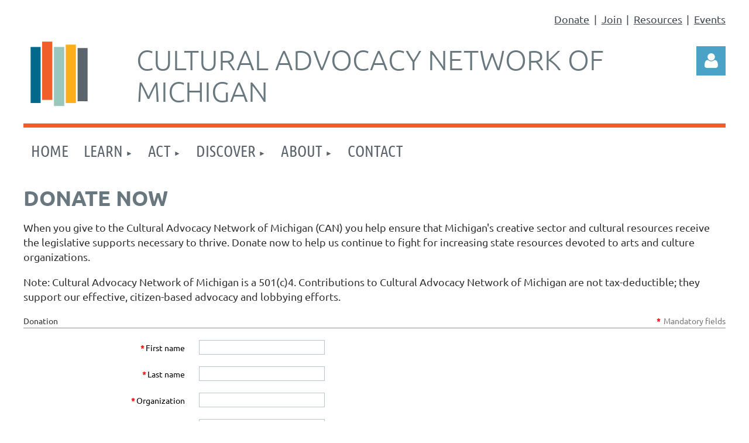

--- FILE ---
content_type: text/html; charset=utf-8
request_url: https://www.canmichigan.org/Donate
body_size: 17655
content:
<!DOCTYPE html>
<html lang="en" class="no-js ">
	<head id="Head1">
		<link rel="stylesheet" type="text/css" href="https://kit-pro.fontawesome.com/releases/latest/css/pro.min.css" />
<meta name="viewport" content="width=device-width, initial-scale=1.0">
<link href="https://sf.wildapricot.org/BuiltTheme/kaleidoscope_redwood.v3.0/current/e1c8afce/Styles/combined.css" rel="stylesheet" type="text/css" /><link href="https://www.canmichigan.org/resources/theme/customStyles.css?t=638580388821560000" rel="stylesheet" type="text/css" /><link href="https://live-sf.wildapricot.org/WebUI/built9.12.1-8e232c8/scripts/public/react/index-84b33b4.css" rel="stylesheet" type="text/css" /><link href="https://live-sf.wildapricot.org/WebUI/built9.12.1-8e232c8/css/shared/ui/shared-ui-compiled.css" rel="stylesheet" type="text/css" /><script type="text/javascript" language="javascript" id="idJavaScriptEnvironment">var bonaPage_BuildVer='9.12.1-8e232c8';
var bonaPage_AdminBackendUrl = '/admin/';
var bonaPage_StatRes='https://live-sf.wildapricot.org/WebUI/';
var bonaPage_InternalPageType = { isUndefinedPage : false,isWebPage : true,isAdminPage : false,isDialogPage : false,isSystemPage : false,isErrorPage : false,isError404Page : false };
var bonaPage_PageView = { isAnonymousView : true,isMemberView : false,isAdminView : false };
var WidgetMode = 0;
var bonaPage_IsUserAnonymous = true;
var bonaPage_ThemeVer='e1c8afce0638580388821560000'; var bonaPage_ThemeId = 'kaleidoscope_redwood.v3.0'; var bonaPage_ThemeVersion = '3.0';
var bonaPage_id='7744'; version_id='';
if (bonaPage_InternalPageType && (bonaPage_InternalPageType.isSystemPage || bonaPage_InternalPageType.isWebPage) && window.self !== window.top) { var success = true; try { var tmp = top.location.href; if (!tmp) { top.location = self.location; } } catch (err) { try { if (self != top) { top.location = self.location; } } catch (err) { try { if (self != top) { top = self; } success = false; } catch (err) { success = false; } } success = false; } if (!success) { window.onload = function() { document.open('text/html', 'replace'); document.write('<ht'+'ml><he'+'ad></he'+'ad><bo'+'dy><h1>Wrong document context!</h1></bo'+'dy></ht'+'ml>'); document.close(); } } }
try { function waMetricsGlobalHandler(args) { if (WA.topWindow.waMetricsOuterGlobalHandler && typeof(WA.topWindow.waMetricsOuterGlobalHandler) === 'function') { WA.topWindow.waMetricsOuterGlobalHandler(args); }}} catch(err) {}
 try { if (parent && parent.BonaPage) parent.BonaPage.implementBonaPage(window); } catch (err) { }
try { document.write('<style type="text/css"> .WaHideIfJSEnabled, .HideIfJSEnabled { display: none; } </style>'); } catch(err) {}
var bonaPage_WebPackRootPath = 'https://live-sf.wildapricot.org/WebUI/built9.12.1-8e232c8/scripts/public/react/';</script><script type="text/javascript" language="javascript" src="https://live-sf.wildapricot.org/WebUI/built9.12.1-8e232c8/scripts/shared/bonapagetop/bonapagetop-compiled.js" id="idBonaPageTop"></script><script type="text/javascript" language="javascript" src="https://live-sf.wildapricot.org/WebUI/built9.12.1-8e232c8/scripts/public/react/index-84b33b4.js" id="ReactPublicJs"></script><script type="text/javascript" language="javascript" src="https://live-sf.wildapricot.org/WebUI/built9.12.1-8e232c8/scripts/shared/ui/shared-ui-compiled.js" id="idSharedJs"></script><script type="text/javascript" language="javascript" src="https://live-sf.wildapricot.org/WebUI/built9.12.1-8e232c8/General.js" id=""></script><script type="text/javascript" language="javascript" src="https://sf.wildapricot.org/BuiltTheme/kaleidoscope_redwood.v3.0/current/e1c8afce/Scripts/combined.js" id=""></script><title>Cultural Advocacy Network of Michigan - Donate</title>
<link rel="search" type="application/opensearchdescription+xml" title="www.canmichigan.org" href="/opensearch.ashx" /></head>
	<body id="PAGEID_7744" class="publicContentView LayoutMain">
<div class="mLayout layoutMain" id="mLayout">

<div class="mobilePanelContainer">
<div id="id_MobilePanel" data-componentId="MobilePanel" class="WaPlaceHolder WaPlaceHolderMobilePanel" style=""><div style=""><div id="id_QFpB82d" class="WaGadgetOnly WaGadgetMobilePanel  gadgetStyleNone" style="" data-componentId="QFpB82d" ><div class="mobilePanel">
	
	<div class="mobilePanelButton buttonMenu" title="Menu">Menu</div>
<div class="mobilePanelButton buttonLogin" title="Log in">Log in</div>
<div class="menuInner">
		<ul class="firstLevel">
<li class=" ">
	<div class="item">
		<a href="https://www.canmichigan.org/" title="Home"><span>Home</span></a>
</div>
</li>
	
<li class=" dir">
	<div class="item">
		<a href="https://www.canmichigan.org/Learn" title="Learn"><span>Learn</span></a>
<ul class="secondLevel">
<li class=" dir">
	<div class="item">
		<a href="https://www.canmichigan.org/Strategic-Advocacy-Structure" title="Strategic Advocacy Structure"><span>Strategic Advocacy Structure</span></a>
<ul class="secondLevel">
<li class=" ">
	<div class="item">
		<a href="https://www.canmichigan.org/MACC-Funding" title="MACC Funding"><span>MACC Funding</span></a>
</div>
</li>
	
<li class=" ">
	<div class="item">
		<a href="https://www.canmichigan.org/Creative-Arts-Therapy" title="Creative Arts Therapy"><span>Creative Arts Therapy</span></a>
</div>
</li>
	
</ul>
</div>
</li>
	
<li class=" ">
	<div class="item">
		<a href="https://www.canmichigan.org/page-18202" title="Advocacy 101"><span>Advocacy 101</span></a>
</div>
</li>
	
<li class=" ">
	<div class="item">
		<a href="https://www.canmichigan.org/AdvocacyResources" title="Resources"><span>Resources</span></a>
</div>
</li>
	
<li class=" dir">
	<div class="item">
		<a href="https://www.canmichigan.org/Federal-Advocacy" title="Federal Advocacy"><span>Federal Advocacy</span></a>
<ul class="secondLevel">
<li class=" ">
	<div class="item">
		<a href="https://www.canmichigan.org/Federal-Updates" title="Federal Updates"><span>Federal Updates</span></a>
</div>
</li>
	
</ul>
</div>
</li>
	
</ul>
</div>
</li>
	
<li class=" dir">
	<div class="item">
		<a href="https://www.canmichigan.org/page-18190" title="Act"><span>Act</span></a>
<ul class="secondLevel">
<li class=" ">
	<div class="item">
		<a href="https://www.canmichigan.org/Find-your-legislator" title="Find your legislator"><span>Find your legislator</span></a>
</div>
</li>
	
<li class=" ">
	<div class="item">
		<a href="https://www.canmichigan.org/CAN-Membership" title="CAN Membership"><span>CAN Membership</span></a>
</div>
</li>
	
<li class=" dir">
	<div class="item">
		<a href="https://www.canmichigan.org/Events" title="Events"><span>Events</span></a>
<ul class="secondLevel">
<li class=" dir">
	<div class="item">
		<a href="https://www.canmichigan.org/Advocacy-Day-2026" title="Advocacy Day 2026"><span>Advocacy Day 2026</span></a>
<ul class="secondLevel">
<li class=" ">
	<div class="item">
		<a href="https://www.canmichigan.org/page-18217" title="Advocacy 101 Webinar"><span>Advocacy 101 Webinar</span></a>
</div>
</li>
	
<li class=" ">
	<div class="item">
		<a href="https://www.canmichigan.org/page-18218" title="Advocacy Day"><span>Advocacy Day</span></a>
</div>
</li>
	
</ul>
</div>
</li>
	
<li class=" ">
	<div class="item">
		<a href="https://www.canmichigan.org/FUND-MI-Arts-Culture" title="FUND MI Arts &amp; Culture 2025"><span>FUND MI Arts &amp; Culture 2025</span></a>
</div>
</li>
	
</ul>
</div>
</li>
	
<li class=" ">
	<div class="item">
		<a href="https://www.canmichigan.org/Advocacy-Action-Fund" title="Advocacy Action Fund"><span>Advocacy Action Fund</span></a>
</div>
</li>
	
</ul>
</div>
</li>
	
<li class=" dir">
	<div class="item">
		<a href="https://www.canmichigan.org/page-18193" title="Discover"><span>Discover</span></a>
<ul class="secondLevel">
<li class=" ">
	<div class="item">
		<a href="https://www.canmichigan.org/page-18198" title="Stories"><span>Stories</span></a>
</div>
</li>
	
<li class=" ">
	<div class="item">
		<a href="https://www.canmichigan.org/page-18207" title="Podcast"><span>Podcast</span></a>
</div>
</li>
	
<li class=" ">
	<div class="item">
		<a href="https://www.canmichigan.org/page-18205" title="News"><span>News</span></a>
</div>
</li>
	
</ul>
</div>
</li>
	
<li class=" dir">
	<div class="item">
		<a href="https://www.canmichigan.org/CAN-About" title="About"><span>About</span></a>
<ul class="secondLevel">
<li class=" ">
	<div class="item">
		<a href="https://www.canmichigan.org/Board" title="Board of Directors"><span>Board of Directors</span></a>
</div>
</li>
	
<li class=" ">
	<div class="item">
		<a href="https://www.canmichigan.org/Staff" title="Staff"><span>Staff</span></a>
</div>
</li>
	
<li class=" ">
	<div class="item">
		<a href="https://www.canmichigan.org/page-18203" title="Lobbyist"><span>Lobbyist</span></a>
</div>
</li>
	
<li class=" ">
	<div class="item">
		<a href="https://www.canmichigan.org/MemberOrgs" title="Members"><span>Members</span></a>
</div>
</li>
	
</ul>
</div>
</li>
	
<li class=" ">
	<div class="item">
		<a href="https://www.canmichigan.org/Contact" title="Contact"><span>Contact</span></a>
</div>
</li>
	
</ul>
	</div>

	<div class="loginInner">
<div class="loginContainerForm oAuthIsfalse">
<form method="post" action="https://www.canmichigan.org/Sys/Login" id="id_QFpB82d_form" class="generalLoginBox"  data-disableInAdminMode="true">
<input type="hidden" name="ReturnUrl" id="id_QFpB82d_returnUrl" value="">
				<input type="hidden" name="browserData" id="id_QFpB82d_browserField">
<div class="loginUserName">
<div class="loginUserNameTextBox">
		<input name="email" type="text" maxlength="100" placeholder="Email"  id="id_QFpB82d_userName" tabindex="1" class="emailTextBoxControl"/>
	</div>
</div><div class="loginPassword">
<div class="loginPasswordTextBox">
		<input name="password" type="password" placeholder="Password" maxlength="50" id="id_QFpB82d_password" tabindex="2" class="passwordTextBoxControl" autocomplete="off"/>
	</div>
</div> 
    <input id="g-recaptcha-invisible_QFpB82d" name="g-recaptcha-invisible" value="recaptcha" type="hidden"/> 
    <div id="recapcha_placeholder_QFpB82d" style="display:none"></div>
    <span id="idReCaptchaValidator_QFpB82d" errorMessage="Please verify that you are not a robot" style="display:none" validatorType="method" ></span>
    <script>
        $("#idReCaptchaValidator_QFpB82d").on( "wavalidate", function(event, validationResult) {
            if (grecaptcha.getResponse(widgetId_QFpB82d).length == 0){
                grecaptcha.execute(widgetId_QFpB82d);	
                validationResult.shouldStopValidation = true;
                return;
            }

            validationResult.result = true;
        });
  
            var widgetId_QFpB82d;

            var onloadCallback_QFpB82d = function() {
                // Renders the HTML element with id 'recapcha_placeholder_QFpB82d' as a reCAPTCHA widget.
                // The id of the reCAPTCHA widget is assigned to 'widgetId_QFpB82d'.
                widgetId_QFpB82d = grecaptcha.render('recapcha_placeholder_QFpB82d', {
                'sitekey' : '6LfmM_UhAAAAAJSHT-BwkAlQgN0mMViOmaK7oEIV',
                'size': 'invisible',
                'callback': function(){
                    document.getElementById('g-recaptcha-invisible_QFpB82d').form.submit();
                },
                'theme' : 'light'
            });
        };
    </script>
	
    <script src="https://www.google.com/recaptcha/api.js?onload=onloadCallback_QFpB82d&render=explicit" async defer></script>

 <div class="loginActionRememberMe">
		<input id="id_QFpB82d_rememberMe" type="checkbox" name="rememberMe" tabindex="3" class="rememberMeCheckboxControl"/>
		<label for="id_QFpB82d_rememberMe">Remember me</label>
	</div>
<div class="loginPasswordForgot">
		<a href="https://www.canmichigan.org/Sys/ResetPasswordRequest">Forgot password</a>
	</div>
<div class="loginAction">
	<input type="submit" name="ctl03$ctl02$loginViewControl$loginControl$Login" value="Log in" id="id_QFpB82d_loginAction" onclick="if (!browserInfo.clientCookiesEnabled()) {alert('Warning: browser cookies disabled. Please enable them to use this website.'); return false;}" tabindex="4" class="loginButton loginButtonControl"/>
</div></form></div>
</div>

</div>

<script type="text/javascript">

jq$(function()
{
	var gadget = jq$('#id_QFpB82d'),
		menuContainer = gadget.find('.menuInner'),
		loginContainer = gadget.find('.loginInner');

	gadget.find('.buttonMenu').on("click",function()
	{
		menuContainer.toggle();
		loginContainer.hide();
		jq$(this).toggleClass('active');
        jq$('.buttonLogin').removeClass('active');
		return false;
	});

	gadget.find('.buttonLogin').on("click",function()
	{
		loginContainer.toggle();
		menuContainer.hide();
		jq$(this).toggleClass('active');
        jq$('.buttonMenu').removeClass('active');
		return false;
	});

	gadget.find('.mobilePanel').on("click",function(event)
	{
        if( !(jq$(event.target).parents('.loginInner').size() || event.target.className == 'loginInner') )
        {
            menuContainer.hide();
            loginContainer.hide();
            jq$('.buttonLogin').removeClass('active');
            jq$('.buttonMenu').removeClass('active');
        }

        event.stopPropagation();
	});

	jq$('body').on("click",function()
	{
		menuContainer.hide();
		loginContainer.hide();
		jq$('.buttonLogin').removeClass('active');
        jq$('.buttonMenu').removeClass('active');
	});


	// login
	var browserField = document.getElementById('id_QFpB82d' + '_browserField');

	if (browserField)
	{
		browserField.value = browserInfo.getBrowserCapabilitiesData();
	}

	jq$('#id_QFpB82d' + '_form').FormValidate();
	jq$('.WaGadgetMobilePanel form').attr('data-disableInAdminMode', 'false');

});

</script></div></div>
</div></div>

		<!-- header zone -->
		<div class="zonePlace zoneHeader1">
<div id="idHeaderContentHolder" data-componentId="Header" class="WaPlaceHolder WaPlaceHolderHeader" style="background-color:transparent;"><div style="padding-top:20px;"><div id="id_urb5RcL" data-componentId="urb5RcL" class="WaLayoutContainerFirst" style=""><table cellspacing="0" cellpadding="0" class="WaLayoutTable" style=""><tr data-componentId="urb5RcL_row" class="WaLayoutRow"><td id="id_dDBxx2Z" data-componentId="dDBxx2Z" class="WaLayoutItem" style="background-color:transparent;width:100%;"><div id="id_igtGck8" class="WaLayoutPlaceHolder placeHolderContainer" data-componentId="igtGck8" style=""><div style=""><div id="id_xVZtZzk" class="WaGadgetOnly WaGadgetCustomMenu  menuStyleNone" style="" data-componentId="xVZtZzk" ><div class="gadgetStyleBody " style=""  data-areaHeight="auto">
<ul class="orientationHorizontal alignRight">

<li>
			<a href="/donate" title="Donate">Donate</a>
		</li>
<li>
			<a href="/CAN-Membership" title="Join">Join</a>
		</li>
<li>
			<a href="/Advocacy-Resources" title="Resources">Resources</a>
		</li>
<li>
			<a href="/events" title="Events">Events</a>
		</li>
</ul>

</div>
<script type="text/javascript">
	jq$(function()
	{
		var customMenu = jq$('#id_xVZtZzk');

		customMenu.find('ul.orientationHorizontal').parents('.WaGadgetCustomMenu').addClass('customMenuHorizontal');
		customMenu.find('ul.orientationVertical').parents('.WaGadgetCustomMenu').addClass('customMenuVertical');

		customMenu.find('ul.alignLeft').parents('.WaGadgetCustomMenu').addClass('customMenuAlignLeft');
		customMenu.find('ul.alignCenter').parents('.WaGadgetCustomMenu').addClass('customMenuAlignCenter');
		customMenu.find('ul.alignRight').parents('.WaGadgetCustomMenu').addClass('customMenuAlignRight');

		customMenu.find('ul').wrap('<div class="outerContainer"></div>').before('<div class="toggleButton"></div>').wrap('<div class="container"></div>');

		var customMenuWidth = jq$('ul', customMenu).width(),
			customMenuHeight = jq$('ul', customMenu).height(),
			transitionTime = 300,
			animateOptionsToOpen,
			animateOptionsToClose,
			layoutType = ( customMenu.hasClass('customMenuHorizontal') ? 'horizontal' : 'vertical' ),
			menuContainer = customMenu.find('.container');

		customMenu.find('.toggleButton').toggle(function()
		{
			$(this).addClass('expandedState');
			getSize();
			setTypeAnimation();
			menuContainer.animate( animateOptionsToOpen, transitionTime );
		}, function()
		{
			$(this).removeClass('expandedState');
			getSize();
			setTypeAnimation();
			menuContainer.animate( animateOptionsToClose, transitionTime );
		});


		function getSize()
		{
			customMenuWidth = jq$('ul', customMenu).width();
			customMenuHeight = jq$('ul', customMenu).height();
		}

		function setTypeAnimation()
		{
			if( layoutType == 'horizontal' )
			{
				animateOptionsToOpen = { 'width': (customMenuWidth+'px') };
				animateOptionsToClose = { 'width': '0' };
			}

			if( layoutType == 'vertical' )
			{
				animateOptionsToOpen = { 'height': (customMenuHeight+'px') };
				animateOptionsToClose = { 'height': '0' };
			}
		}
	});
</script>





</div></div></div></td></tr></table> </div><div id="id_WFqawNp" data-componentId="WFqawNp" class="WaLayoutContainerLast" style="margin-bottom:19px;"><table cellspacing="0" cellpadding="0" class="WaLayoutTable" style=""><tr data-componentId="WFqawNp_row" class="WaLayoutRow"><td id="id_KkBZpYF" data-componentId="KkBZpYF" class="WaLayoutItem" style="width:13%;"><div id="id_KpRyzsp" class="WaLayoutPlaceHolder placeHolderContainer" data-componentId="KpRyzsp" style=""><div style=""><div id="id_ySJhfMZ" class="WaGadgetOnly WaGadgetContent  gadgetStyleNone" style="margin-top:0px;" data-componentId="ySJhfMZ" ><div class="gadgetStyleBody gadgetContentEditableArea" style="" data-editableArea="0" data-areaHeight="auto">
<img src="/resources/Pictures/CAN%20Color%20Block%20Icon.png" alt="" title="" border="0" width="122" height="122"></div>
</div></div></div></td><td style="width:20px;" data-componentId="KkBZpYF_separator" class="WaLayoutSeparator"><div style="width: inherit;"></div></td><td id="id_oWdKg3J" data-componentId="oWdKg3J" class="WaLayoutItem" style="width:76%;"><div id="id_KuWKdAU" class="WaLayoutPlaceHolder placeHolderContainer" data-componentId="KuWKdAU" style=""><div style=""><div id="id_OPuzLMb" class="WaGadgetOnly WaGadgetContent  gadgetStyleNone" style="" data-componentId="OPuzLMb" ><div class="gadgetStyleBody gadgetContentEditableArea" style="padding-top:7px;padding-left:20px;" data-editableArea="0" data-areaHeight="auto">
<h1 class="promo" style="line-height: 48px;"><font style="font-size: 48px;">Cultural advocacy network of michigan</font></h1></div>
</div></div></div></td><td style="width:20px;" data-componentId="oWdKg3J_separator" class="WaLayoutSeparator"><div style="width: inherit;"></div></td><td id="id_KRzPiG9" data-componentId="KRzPiG9" class="WaLayoutItem" style="width:10%;"><div id="id_fuXoXDE" class="WaLayoutPlaceHolder placeHolderContainer" data-componentId="fuXoXDE" style=""><div style=""><div id="id_MoBw3nY" class="WaGadgetOnly WaGadgetLoginForm  gadgetStyleNone" style="margin-top:14px;" data-componentId="MoBw3nY" ><link rel="stylesheet" type="text/css" href="https://kit-pro.fontawesome.com/releases/latest/css/pro.min.css" />
<div class="loginContainer alignRight">
  <div class="loginContainerInner">
    <a id="id_MoBw3nY_loginLink" class="loginLink">Log in</a>
    <div id="id_MoBw3nY_loginContainer" class="loginPanel">
      <div class="loginContainerForm oAuthIsfalse">
        <div class="loginContainerFormInner">
          <form method="post" action="https://www.canmichigan.org/Sys/Login" id="id_MoBw3nY_form" class="generalLoginBox"  data-disableInAdminMode="true">
<input type="hidden" name="ReturnUrl" id="id_MoBw3nY_returnUrl" value="">
            <input type="hidden" name="CurrentUrl" id="id_MoBw3nY_currentUrl" value="/Donate">
            <input type="hidden" name="browserData" id="id_MoBw3nY_browserField">
            <div class="loginUserName">
<div class="loginUserNameTextBox">
		<input name="email" type="text" maxlength="100" placeholder="Email"  id="id_MoBw3nY_userName" tabindex="1" class="emailTextBoxControl"/>
	</div>
</div><div class="loginPassword">
    <div class="loginPasswordTextBox">
		<div class="password-wrapper">
			<input 
				name="password" 
				type="password" 
placeholder="Password" 
				maxlength="50" 
				id="id_MoBw3nY_password" 
				tabindex="2" 
				class="passwordTextBoxControl" 
				autocomplete="off"
			/>
			<i class="fa fa-eye-slash toggle-password" toggle="#id_MoBw3nY_password"></i>
		</div>
    </div>
</div>
<script>
  if (!window.__passwordToggleInitialized) {
    window.__passwordToggleInitialized = true;

    $(document).ready(function () {
      $('.toggle-password').each(function () {
        const $icon = $(this);
        const selector = $icon.attr('toggle');
        if (!selector) return;

        const $input = selector.startsWith('#') ? $(selector) : $('#' + selector);
        if (!$input.length) return;

        $icon.on('click', function () {
          try {
            const inputEl = $input[0];
            const currentType = inputEl.getAttribute('type');

            if (currentType === 'password') {
              inputEl.setAttribute('type', 'text');
              $icon.removeClass('fa-eye-slash').addClass('fa-eye');
            } else {
              inputEl.setAttribute('type', 'password');
              $icon.removeClass('fa-eye').addClass('fa-eye-slash');
            }
          } catch (err) {
            console.warn('Password toggle error:', err.message);
          }
        });
      });
    });
  }
</script>
	  
             
    <input id="g-recaptcha-invisible_MoBw3nY" name="g-recaptcha-invisible" value="recaptcha" type="hidden"/> 
    <div id="recapcha_placeholder_MoBw3nY" style="display:none"></div>
    <span id="idReCaptchaValidator_MoBw3nY" errorMessage="Please verify that you are not a robot" style="display:none" validatorType="method" ></span>
    <script>
        $("#idReCaptchaValidator_MoBw3nY").on( "wavalidate", function(event, validationResult) {
            if (grecaptcha.getResponse(widgetId_MoBw3nY).length == 0){
                grecaptcha.execute(widgetId_MoBw3nY);	
                validationResult.shouldStopValidation = true;
                return;
            }

            validationResult.result = true;
        });
  
            var widgetId_MoBw3nY;

            var onloadCallback_MoBw3nY = function() {
                // Renders the HTML element with id 'recapcha_placeholder_MoBw3nY' as a reCAPTCHA widget.
                // The id of the reCAPTCHA widget is assigned to 'widgetId_MoBw3nY'.
                widgetId_MoBw3nY = grecaptcha.render('recapcha_placeholder_MoBw3nY', {
                'sitekey' : '6LfmM_UhAAAAAJSHT-BwkAlQgN0mMViOmaK7oEIV',
                'size': 'invisible',
                'callback': function(){
                    document.getElementById('g-recaptcha-invisible_MoBw3nY').form.submit();
                },
                'theme' : 'light'
            });
        };
    </script>
	
    <script src="https://www.google.com/recaptcha/api.js?onload=onloadCallback_MoBw3nY&render=explicit" async defer></script>

  
      <div class="loginActionRememberMe">
		<input id="id_MoBw3nY_rememberMe" type="checkbox" name="rememberMe" tabindex="3" class="rememberMeCheckboxControl"/>
		<label for="id_MoBw3nY_rememberMe">Remember me</label>
	</div>
<div class="loginAction">
	<input type="submit" name="ctl03$ctl02$loginViewControl$loginControl$Login" value="Log in" id="id_MoBw3nY_loginAction" onclick="if (!WA.isWidgetMode && !browserInfo.clientCookiesEnabled()) {alert('Warning: browser cookies disabled. Please enable them to use this website.'); return false;}" tabindex="4" class="loginButton loginButtonControl"/>
</div><div class="loginPasswordForgot">
		<a rel="nofollow" href="https://www.canmichigan.org/Sys/ResetPasswordRequest">Forgot password</a>
	</div>
</form></div>
      </div>
    </div>
  </div>
</div>
<script>
  jq$(function() {
    var gadgetId = jq$('#id_MoBw3nY'),
        containerBox = gadgetId.find('.loginPanel'),
        loginLink = gadgetId.find('.loginLink'),
        transitionTime = 300;

    containerBox.isOpening = false;

    loginLink.on('click', function(e) {
      if (containerBox.css("visibility") == 'visible') {
        loginLink.removeClass('hover');
        containerBox.animate({ 'opacity': '0' }, transitionTime, function() {
          containerBox.css('visibility','hidden');
          containerBox.css('display','none');
        });
      } else {
        loginLink.addClass('hover');
        containerBox.isOpening = true;
        containerBox.css('display','block');
        containerBox.css('visibility','visible');
        containerBox.animate({ 'opacity': '1' }, transitionTime, function() {
          containerBox.isOpening = false;
        });
      }
    });

    containerBox.on('click', function(e) { e.stopPropagation(); });

    jq$('body').on('click', function() {
      if (containerBox.css("visibility") == 'visible' && !containerBox.isOpening) {
        loginLink.removeClass('hover');
        containerBox.animate({ 'opacity': '0' }, transitionTime, function() {
          containerBox.css('visibility','hidden');
          containerBox.css('display','none');
        });
      }
    });

    var browserField = document.getElementById('id_MoBw3nY' + '_browserField');

    if (browserField) {
      browserField.value = browserInfo.getBrowserCapabilitiesData();
    }

    jq$('#id_MoBw3nY' + '_form').FormValidate();
    jq$('.WaGadgetLoginForm form').attr('data-disableInAdminMode', 'false');
  });
</script>
</div></div></div></td></tr></table> </div></div>
</div></div>
		<div class="zonePlace zoneHeader2">
<div id="id_Header1" data-componentId="Header1" class="WaPlaceHolder WaPlaceHolderHeader1" style="background-color:transparent;"><div style=""><div id="id_JpFJ3Gl" data-componentId="JpFJ3Gl" class="WaLayoutContainerOnly" style="background-color:#F25C26;"><table cellspacing="0" cellpadding="0" class="WaLayoutTable" style=""><tr data-componentId="JpFJ3Gl_row" class="WaLayoutRow"><td id="id_bBoPpMR" data-componentId="bBoPpMR" class="WaLayoutItem" style="width:100%;"><div id="id_ClYQFGL" class="WaLayoutPlaceHolder placeHolderContainer" data-componentId="ClYQFGL" style=""><div style=""><div id="id_svVLY2a" class="WaGadgetOnly WaGadgetMenuHorizontal  gadgetStyleNone" style="margin-top:7px;" data-componentId="svVLY2a" ><div class="menuBackground"></div>
<div class="menuInner">
	<ul class="firstLevel">
<li class=" ">
	<div class="item">
		<a href="https://www.canmichigan.org/" title="Home"><span>Home</span></a>
</div>
</li>
	
<li class=" dir">
	<div class="item">
		<a href="https://www.canmichigan.org/Learn" title="Learn"><span>Learn</span></a>
<ul class="secondLevel">
<li class=" dir">
	<div class="item">
		<a href="https://www.canmichigan.org/Strategic-Advocacy-Structure" title="Strategic Advocacy Structure"><span>Strategic Advocacy Structure</span></a>
<ul class="secondLevel">
<li class=" ">
	<div class="item">
		<a href="https://www.canmichigan.org/MACC-Funding" title="MACC Funding"><span>MACC Funding</span></a>
</div>
</li>
	
<li class=" ">
	<div class="item">
		<a href="https://www.canmichigan.org/Creative-Arts-Therapy" title="Creative Arts Therapy"><span>Creative Arts Therapy</span></a>
</div>
</li>
	
</ul>
</div>
</li>
	
<li class=" ">
	<div class="item">
		<a href="https://www.canmichigan.org/page-18202" title="Advocacy 101"><span>Advocacy 101</span></a>
</div>
</li>
	
<li class=" ">
	<div class="item">
		<a href="https://www.canmichigan.org/AdvocacyResources" title="Resources"><span>Resources</span></a>
</div>
</li>
	
<li class=" dir">
	<div class="item">
		<a href="https://www.canmichigan.org/Federal-Advocacy" title="Federal Advocacy"><span>Federal Advocacy</span></a>
<ul class="secondLevel">
<li class=" ">
	<div class="item">
		<a href="https://www.canmichigan.org/Federal-Updates" title="Federal Updates"><span>Federal Updates</span></a>
</div>
</li>
	
</ul>
</div>
</li>
	
</ul>
</div>
</li>
	
<li class=" dir">
	<div class="item">
		<a href="https://www.canmichigan.org/page-18190" title="Act"><span>Act</span></a>
<ul class="secondLevel">
<li class=" ">
	<div class="item">
		<a href="https://www.canmichigan.org/Find-your-legislator" title="Find your legislator"><span>Find your legislator</span></a>
</div>
</li>
	
<li class=" ">
	<div class="item">
		<a href="https://www.canmichigan.org/CAN-Membership" title="CAN Membership"><span>CAN Membership</span></a>
</div>
</li>
	
<li class=" dir">
	<div class="item">
		<a href="https://www.canmichigan.org/Events" title="Events"><span>Events</span></a>
<ul class="secondLevel">
<li class=" dir">
	<div class="item">
		<a href="https://www.canmichigan.org/Advocacy-Day-2026" title="Advocacy Day 2026"><span>Advocacy Day 2026</span></a>
<ul class="secondLevel">
<li class=" ">
	<div class="item">
		<a href="https://www.canmichigan.org/page-18217" title="Advocacy 101 Webinar"><span>Advocacy 101 Webinar</span></a>
</div>
</li>
	
<li class=" ">
	<div class="item">
		<a href="https://www.canmichigan.org/page-18218" title="Advocacy Day"><span>Advocacy Day</span></a>
</div>
</li>
	
</ul>
</div>
</li>
	
<li class=" ">
	<div class="item">
		<a href="https://www.canmichigan.org/FUND-MI-Arts-Culture" title="FUND MI Arts &amp; Culture 2025"><span>FUND MI Arts &amp; Culture 2025</span></a>
</div>
</li>
	
</ul>
</div>
</li>
	
<li class=" ">
	<div class="item">
		<a href="https://www.canmichigan.org/Advocacy-Action-Fund" title="Advocacy Action Fund"><span>Advocacy Action Fund</span></a>
</div>
</li>
	
</ul>
</div>
</li>
	
<li class=" dir">
	<div class="item">
		<a href="https://www.canmichigan.org/page-18193" title="Discover"><span>Discover</span></a>
<ul class="secondLevel">
<li class=" ">
	<div class="item">
		<a href="https://www.canmichigan.org/page-18198" title="Stories"><span>Stories</span></a>
</div>
</li>
	
<li class=" ">
	<div class="item">
		<a href="https://www.canmichigan.org/page-18207" title="Podcast"><span>Podcast</span></a>
</div>
</li>
	
<li class=" ">
	<div class="item">
		<a href="https://www.canmichigan.org/page-18205" title="News"><span>News</span></a>
</div>
</li>
	
</ul>
</div>
</li>
	
<li class=" dir">
	<div class="item">
		<a href="https://www.canmichigan.org/CAN-About" title="About"><span>About</span></a>
<ul class="secondLevel">
<li class=" ">
	<div class="item">
		<a href="https://www.canmichigan.org/Board" title="Board of Directors"><span>Board of Directors</span></a>
</div>
</li>
	
<li class=" ">
	<div class="item">
		<a href="https://www.canmichigan.org/Staff" title="Staff"><span>Staff</span></a>
</div>
</li>
	
<li class=" ">
	<div class="item">
		<a href="https://www.canmichigan.org/page-18203" title="Lobbyist"><span>Lobbyist</span></a>
</div>
</li>
	
<li class=" ">
	<div class="item">
		<a href="https://www.canmichigan.org/MemberOrgs" title="Members"><span>Members</span></a>
</div>
</li>
	
</ul>
</div>
</li>
	
<li class=" ">
	<div class="item">
		<a href="https://www.canmichigan.org/Contact" title="Contact"><span>Contact</span></a>
</div>
</li>
	
</ul>
</div>


<script type="text/javascript">

	jq$(function()
	{

		WebFont.load({
			custom: {
				families: ['Ubuntu', 'Ubuntu condensed']
			},
			active: function()
			{
				resizeMenu();
			}
		});


		var gadgetHorMenu = jq$('#id_svVLY2a'),
			gadgetHorMenuContainer = gadgetHorMenu.find('.menuInner'),
			firstLevelMenu = gadgetHorMenu.find('ul.firstLevel'),
			holderInitialMenu = firstLevelMenu.children(),
			outsideItems = null,
			phantomElement = '<li class="phantom"><div class="item"><a href="#"><span>&#x2261;</span></a><ul class="secondLevel"></ul></div></li>',
			placeHolder = gadgetHorMenu.parents('.WaLayoutPlaceHolder'),
			placeHolderId = placeHolder && placeHolder.attr('data-componentId'),
			mobileState = false,
			isTouchSupported = !!(('ontouchstart' in window) || (window.DocumentTouch && document instanceof DocumentTouch) || (navigator.msPointerEnabled && navigator.msMaxTouchPoints));


		function resizeMenu()
		{
			var i,
				len,
				fitMenuWidth = 0,
				menuItemPhantomWidth = 80;

			firstLevelMenu.html( holderInitialMenu).removeClass('adapted').css({ width: 'auto' }); // restore initial menu

			if( firstLevelMenu.width() > gadgetHorMenuContainer.width() ) // if menu oversize
			{
				menuItemPhantomWidth = firstLevelMenu.addClass('adapted').append( phantomElement).children('.phantom').width();

				for( i = 0, len = holderInitialMenu.size(); i <= len; i++ )
				{
					fitMenuWidth += jq$( holderInitialMenu.get(i) ).width();

					if( fitMenuWidth + menuItemPhantomWidth > gadgetHorMenuContainer.width() )
					{
						outsideItems = firstLevelMenu.children(':gt('+(i-1)+'):not(.phantom)').remove();
						firstLevelMenu.find('.phantom > .item > ul').append( outsideItems);
						gadgetHorMenuContainer.css('overflow','visible');
						break;
					}
				}
				gadgetHorMenu.find('.phantom > .item > a').click(function(){ return false; });
			}

			disableFirstTouch();

			firstLevelMenu.css( 'width', '' ); // restore initial menu width
			firstLevelMenu.children().removeClass('last-child').eq(-1).addClass('last-child'); // add last-child mark
		}

		jq$(window).resize(function()
		{
			resizeMenu();
		});

		function onLayoutColumnResized(sender, args)
		{
			args = args || {};

			if (placeHolderId && (placeHolderId == args.leftColPlaceHolderId || placeHolderId == args.rightColPlaceHolderId))
			{
				resizeMenu();
			}
		}

		BonaPage.addPageStateHandler(BonaPage.PAGE_PARSED, function() { WA.Gadgets.LayoutColumnResized.addHandler(onLayoutColumnResized); });
		BonaPage.addPageStateHandler(BonaPage.PAGE_UNLOADED, function() { WA.Gadgets.LayoutColumnResized.removeHandler(onLayoutColumnResized); });


        function disableFirstTouch()
        {
          if (!isTouchSupported) return;

          jq$('#id_svVLY2a').find('.menuInner li.dir > .item > a').on( 'click', function(event)
          {
            if( !this.touchCounter )
              this.touchCounter = 0;

            if( this.touchCounter >= 1 )
            {
              this.touchCounter = 0;
              return true;
            }
            this.touchCounter++;

            if (!mobileState)
            {
              WA.stopEventDefault(event);
            }
          });

          jq$('#id_svVLY2a').find('.menuInner li.dir > .item > a').on( 'mouseout', function(event)
          {
            if( !this.touchCounter )
              this.touchCounter = 0;
            this.touchCounter = 0;
          });
        }

        disableFirstTouch();

	});
</script></div></div></div></td></tr></table> </div></div>
</div></div>
		<!-- /header zone -->

<!-- content zone -->
	<div class="zonePlace zoneContent">
<div id="idPrimaryContentBlock1Content" data-componentId="Content" class="WaPlaceHolder WaPlaceHolderContent" style=""><div style="padding-top:0px;padding-bottom:20px;"><div id="id_fHtxkcd" class="WaGadgetFirst WaGadgetContent  gadgetStyleNone" style="margin-bottom:17px;" data-componentId="fHtxkcd" ><div class="gadgetStyleBody gadgetContentEditableArea" style="" data-editableArea="0" data-areaHeight="auto">
<h1>Donate now</h1></div>
</div><div id="id_NGtPl7C" class="WaGadget WaGadgetContent  gadgetStyleNone" style="" data-componentId="NGtPl7C" ><div class="gadgetStyleBody gadgetContentEditableArea" style="" data-editableArea="0" data-areaHeight="auto">
<p>When you give to the Cultural Advocacy Network of Michigan (CAN) you help ensure that Michigan's creative sector and cultural resources receive the legislative supports necessary to thrive. Donate now to help us continue to fight for increasing state resources devoted to arts and culture organizations.&nbsp;</p>

<p>Note: <font style="">Cultural Advocacy Network of Michigan is a 501(c)4. Contributions to Cultural Advocacy Network of Michigan are not tax-deductible; they support our effective, citizen-based advocacy and lobbying efforts.</font></p></div>
</div><div id="id_D6b8LjV" class="WaGadget WaGadgetDonationForm WaGadgetPublicWizard  gadgetStyleNone WaGadgetDonationFormStateFillData" style="" data-componentId="D6b8LjV" ><div class="gadgetStyleBody " style=""  data-areaHeight="auto">




<form method="post" action="" onsubmit="javascript:return WebForm_OnSubmit();" id="form" data-disableInAdminMode="true">
<div class="aspNetHidden">
<input type="hidden" name="__LASTFOCUS" id="__LASTFOCUS" value="" />
<input type="hidden" name="__EVENTTARGET" id="__EVENTTARGET" value="" />
<input type="hidden" name="__EVENTARGUMENT" id="__EVENTARGUMENT" value="" />
<input type="hidden" name="__VIEWSTATE" id="__VIEWSTATE" value="3BTBiLSd5sA+bK8DMTvmEcb9MhDIIkB/S+nB0uDYAmj5Kl6hIlH9A+aXrTuPMbzTKX5PdHlrDrgMxQtO44xbNVYB4438UIEYWXG9Amt9yZRzAsy1/DS3UYmHOyWppLtdE9Yhv6i4O/bVFIv6IZHBReScEVKGITeELGiEYb2ApYcGaeEMEt4xhqFZ+4NdkWBVJrLkTxo4fKt73UureIgNfc+wUFPCx0R7563xWopfKKm0Q6o1l08P5wp6QkPf+RCuyjLY6TN0RIfuJDNc7sjEOx/0EOIu3cRNRSKJNmgss/gklvO2ZBjHFJIrja5nhyAPzSpD8FNZNYwmZx1UJ4+0R+7CltzCTHMGp4ZDqk6vJsDP2D8suQPVaP8ksHpG4Je/D0RQ8vjYkg6Vjpu4vzbdtB+SAFFRjOUxk/mKHelSzTOwJpzEO8sXsk5yRFwYQAMdBuHXsDNE3joy2GLC7NpNuunwbYbiwYAidRcLGCNUAcUovW6/9zUEPwbm5X2k2fQqB/GaFVpcOkHKGZH2QX0yVYeTF6Oa9FirnE0z9b1WLPCapPh1smoPr/lgid+GJilATIv7YdnkADd77gK7iOOta03/txgCJaxYJ/SOlsEQ01DQrcpidbsOhGsiKfh34GQVRlTUfnXMBvdYMFaW45YIMI2aJ0VKhclf2JBMHYpSJo4pR5jwq/Ywjt0FwdqYn+8hsUQSIs+qllRMlrbq2q4gqA7kf3ahrjvgtvP02Qm+dlHTfChhGA218XpZtJyePkUjdo6vJ/pB38wEgOFdUGu3aXixirn8uO3Qgzak9yurHXLdGQDdxq6QLihXV5evZmF4udOmnX6I1rKkRoTA6lK7oyJE5p21ohfQoCw8Ifd5OqvGe6bl9gS873Ya1Y5VThGzP8Glm5F8uD9SSdJ/zYJ2E9sk+pN3HbRGhSdFfg+ClTq0NErK9h8VFlB7N8pKjPF22AwfDV0NMGH3RxyRW+48mPdIKOq8g91NCiLWXBJDqZjNmKdwPSvkpd99gR6HMxdX1YzwJ1XTCbQw5ek1YS54TujYzU26clxBQSYUdVDS8Vzq/UO+BH2aDqdyfubehGGyjE4AH3veBiW6zo9oZSQC/Q6E0KrUJt3j/I/SwV086a3vL1yBtwbup5ZJCBzuR7TMNSl16syBLoevABRVVUw0+WSMg05Pc33D08LKjfuEHk5dB9Cn6XtAt4YcRhOKAwiNmjSpQlUNMbu5MCGeJ/0JxlCULjEFFQiNPxpL71pq3l07w1dwZ8DkXzxwYwT1fr9/PgPYbUww0XXk7KX9HqtkNOpEMaEfoQlWXk0JrKPxAptgI4Q76P23ZP1CQshobZNLIYMfusACy3CMjRtJqyvn8B6TnZCB/bC4Moh+iQX19ZnYX36xYtbzAIcIP5e6YShRv+ho5OyZdCfMWQKCuYlsddqxxdqo/ZP+AJNcjLev7Vk6ZFSAb2r+TX+UcXtUeBCid+q+d99UaMXs0I7WWR0ysF0/pgVSqlfFRLRBuT8J2qctVjXpzWb90kRHbwHfoTHnu9ChbOyX4nOBo2RmbT8WR6d/2GpRHILkvY/KXevRtwBVlsZsdmEliilzKtl6SRCV4304VZzK/ytdpck8q5LGBe3+XxWQ/AZiYAWJW8BDDJRLcF6T9tbpgte/dYx2RgsoZ586VidVD6cYnaU1X3bmWwzQ4V+7YO9AfENd6OQjw9/+rYc+" />
</div>

<script type="text/javascript">
//<![CDATA[
var theForm = document.forms['form'];
if (!theForm) {
    theForm = document.form;
}
function __doPostBack(eventTarget, eventArgument) {
    if (!theForm.onsubmit || (theForm.onsubmit() != false)) {
        theForm.__EVENTTARGET.value = eventTarget;
        theForm.__EVENTARGUMENT.value = eventArgument;
        theForm.submit();
    }
}
//]]>
</script>


<script src="/WebResource.axd?d=yaR7zmKeYvCXo6E0l2jqTEcJktAZ9oglcSuHPEtwuv6Y-OZLuwmAx_h0q7K0hGBiped7bOpo6dhIvocpAjPu6UieYjY1&amp;t=638901536248157332" type="text/javascript"></script>


<script src="/WebResource.axd?d=kRV-OGQPSE2S0tlEW_g4K1JO9Y5eg9EBncGMnTa4_2GGhODscCUfo5qFCJvsNHtHRvbJkKRcE1CFjWQ78llYDZtuzi81E72RrWTV6slBVmpmvueG0&amp;t=638901536248157332" type="text/javascript"></script>
<script type="text/javascript">
//<![CDATA[
function validateCheckBoxList(validator){var list = document.getElementById(validator.controltovalidate);var items = list.getElementsByTagName('INPUT');if (items != null){for (var i = 0;i < items.length; i++){if (items[i].checked)return true;}return false;}}function validateTextareaLength(validator){var textarea = document.getElementById(validator.controltovalidate);textarea.validator = validator;if (textarea != null){return (textarea.value.length <= validator.maxLength); }return false;}//]]>
</script>

<script src="/WebResource.axd?d=-9epyjmabiqBTCvzi2R7llOvU_R05rFN9z4PiQe4odFevHXUjrxWOvWCARwsM0okkRs_jS2gfjPeN57drU8UXzYC94A1&amp;t=638901536248157332" type="text/javascript"></script>
<script type="text/javascript">
//<![CDATA[
function WebForm_OnSubmit() {
if (window.DataChangeWatcher && window.DataChangeWatcher.isWatching() && window.DataChangeWatcher.checkIfDataChanged()) return true;Wizard.DisableButtons('FunctionalBlock1_ctl00_donation_ctl00_stepTemplate_next','FunctionalBlock1_ctl00_donation_ctl00_stepTemplate_nextTop');Wizard.DisableButtons('FunctionalBlock1_ctl00_donation_ctl00_stepTemplate_payOnline','FunctionalBlock1_ctl00_donation_ctl00_stepTemplate_payOnlineTop');Wizard.DisableButtons('FunctionalBlock1_ctl00_donation_ctl00_stepTemplate_prev','FunctionalBlock1_ctl00_donation_ctl00_stepTemplate_prevTop');Wizard.DisableButtons('FunctionalBlock1_ctl00_donation_ctl00_stepTemplate_cancel','FunctionalBlock1_ctl00_donation_ctl00_stepTemplate_cancelTop');Wizard.DisableButtons('FunctionalBlock1_ctl00_donation_ctl00_stepTemplate_additionalButton','FunctionalBlock1_ctl00_donation_ctl00_stepTemplate_additionalButtonTop');if (typeof(ValidatorOnSubmit) == "function" && ValidatorOnSubmit() == false) return false;
return true;
}
//]]>
</script>

    
    <input type="hidden" name="FunctionalBlock1$contentModeHidden" id="FunctionalBlock1_contentModeHidden" value="1" />


<script type="text/javascript" language="javascript">
    (function ()
    {
      if (!window.CookieWarningBox)
      {
        window.CookieWarningBox = {};
      }

      CookieWarningBox.pageParsed = pageParsed;

      var messageBoxId = 'FunctionalBlock1_ctl00_donation_ctl00_stepTemplate_cookieWarningBox_messageBox' + '_idConfirmWindowStyle',
          messageBox;

      function pageParsed()
      {
        messageBox = document.getElementById(messageBoxId);

          if (WA.isWidgetMode || browserInfo.clientCookiesEnabled())
        {
          messageBox.style.display = 'none';
        }
      }

    })();
</script>
<div id="FunctionalBlock1_ctl00_donation_ctl00_stepTemplate_cookieWarningBox_messageBox_idConfirmWindow" class="commonMessageBox">
	<div id="FunctionalBlock1_ctl00_donation_ctl00_stepTemplate_cookieWarningBox_messageBox_idConfirmWindowStyle" class="confirmWindowWarning messageBox">
		<div class="cww">
			<div class="cww1"></div>
			<div class="cww2"></div>
			<div class="cww3"></div>
			<div class="cww4"></div>
		</div>
		<div class="cww-inner">
			<div class="cww-co">
					

          <div id="FunctionalBlock1_ctl00_donation_ctl00_stepTemplate_cookieWarningBox_messageBox_messageText" class="text">Warning: browser cookies disabled. Please enable them to use this website.</div>
			</div>
		</div>
		<div class="cww">
			<div class="cww4"></div>
			<div class="cww3"></div>
			<div class="cww2"></div>
			<div class="cww1"></div>
		</div>
	</div>
</div>






    
<input name="FunctionalBlock1$ctl00$donation$ctl00$stepTemplate$wctxId" type="hidden" id="FunctionalBlock1_ctl00_donation_ctl00_stepTemplate_wctxId" value="6b17cbd66153493591b07a73acdcc449" />
<input name="FunctionalBlock1$ctl00$donation$ctl00$stepTemplate$wcsrf" type="hidden" id="FunctionalBlock1_ctl00_donation_ctl00_stepTemplate_wcsrf" value="e9d09e9867504f7d9ab479a1f24ee47a" />
<div class="generalFormOuterContainer" id='idGeneralFormContainer'><div class="cornersContainer"><div class="topCorners"><div class="c1"></div><div class="c2"></div><div class="c3"></div><div class="c4"></div><div class="c5"></div><!--[if gt IE 6]><!--><div class="r1"><div class="r2"><div class="r3"><div class="r4"><div class="r5"></div></div></div></div></div><!--<![endif]--></div></div><div  class="generalFormContainer"><div class="d1"><div class="d2"><div class="d3"><div class="d4"><div class="d5"><div class="d6"><div class="d7"><div class="d8"><div class="d9"><div class="inner">
    
    <div class="formOuterContainer" ><div class="cornersContainer"><div class="topCorners"><div class="c1"></div><div class="c2"></div><div class="c3"></div><div class="c4"></div><div class="c5"></div><!--[if gt IE 6]><!--><div class="r1"><div class="r2"><div class="r3"><div class="r4"><div class="r5"></div></div></div></div></div><!--<![endif]--></div></div><div class="formContainer"><div class="d1"><div class="d2"><div class="d3"><div class="d4"><div class="d5"><div class="d6"><div class="d7"><div class="d8"><div class="d9"><div class="inner"><div class="generalFieldsOuterContainer"><div class="cornersContainer"><div class="topCorners"><div class="c1"></div><div class="c2"></div><div class="c3"></div><div class="c4"></div><div class="c5"></div><!--[if gt IE 6]><!--><div class="r1"><div class="r2"><div class="r3"><div class="r4"><div class="r5"></div></div></div></div></div><!--<![endif]--></div></div><div class="generalFieldsContainer"><div class="d1"><div class="d2"><div class="d3"><div class="d4"><div class="d5"><div class="d6"><div class="d7"><div class="d8"><div class="d9"><div class="inner">
          
    

  
       <div class='clearEndContainer'></div></div></div></div></div></div></div></div></div></div></div></div><div class='cornersContainer'><div class='bottomCorners'><!--[if gt IE 6]><!--><div class='r1'><div class='r2'><div class='r3'><div class='r4'><div class='r5'></div></div></div></div></div><!--<![endif]--><div class='c5'></div><div class='c4'></div><div class='c3'></div><div class='c2'></div><div class='c1'></div></div></div></div></div></div></div></div></div></div></div></div></div></div></div><div class='cornersContainer'><div class='bottomCorners'><!--[if gt IE 6]><!--><div class='r1'><div class='r2'><div class='r3'><div class='r4'><div class='r5'></div></div></div></div></div><!--<![endif]--><div class='c5'></div><div class='c4'></div><div class='c3'></div><div class='c2'></div><div class='c1'></div></div></div></div>
    
    
    <div class="formOuterContainer">
      <div class="cornersContainer"><div class="topCorners"><div class="c1"></div><div class="c2"></div><div class="c3"></div><div class="c4"></div><div class="c5"></div></div></div>
      
      <div class="formContainer"><div class="d1"><div class="d2"><div class="d3"><div class="d4"><div class="d5"><div class="d6"><div class="d7"><div class="d8"><div class="d9"><div class="inner">
    
        
      
          <div class="formTitleOuterContainer">
            <div class="cornersContainer"><div class="topCorners"><div class="c1"></div><div class="c2"></div><div class="c3"></div><div class="c4"></div><div class="c5"></div></div></div>
        
            <div class="formTitleContainer"><div class="d1"><div class="d2"><div class="d3"><div class="d4"><div class="d5"><div class="d6"><div class="d7"><div class="d8"><div class="d9"><div class="inner">
          
                <h3 class="formTitle">
                  Donation
                </h3>
              
              <div class="mandatoryFieldsTitle">
                
                  <span class="mandatorySymbol">
                    *
                  </span>
                  <strong>
                    Mandatory fields
                  </strong>
                
              </div>
            
            </div></div></div></div></div></div></div></div></div></div></div>
            
            <div class="cornersContainer"><div class="bottomCorners"><div class="c5"></div><div class="c4"></div><div class="c3"></div><div class="c2"></div><div class="c1"></div></div></div>
          </div> <!-- formTitleOuterContainer -->
      
        

        <div class="generalFieldsOuterContainer"><div class="cornersContainer"><div class="topCorners"><div class="c1"></div><div class="c2"></div><div class="c3"></div><div class="c4"></div><div class="c5"></div><!--[if gt IE 6]><!--><div class="r1"><div class="r2"><div class="r3"><div class="r4"><div class="r5"></div></div></div></div></div><!--<![endif]--></div></div><div  class="generalFieldsContainer"><div class="d1"><div class="d2"><div class="d3"><div class="d4"><div class="d5"><div class="d6"><div class="d7"><div class="d8"><div class="d9"><div class="inner">
            
    <script> window.WebForm_AutoFocus = function () { }; </script>
<div id="idSectionDonationFormContainer" class="sectionOuterContainer">
  
        <div id="" class="sectionOuterContainer"><div class="cornersContainer"><div class="topCorners"><!--[if gt IE 6]><!--><div class="r1"><div class="r2"><div class="r3"><div class="r4"><div class="r5"></div></div></div></div></div><!--<![endif]--><div class="c5"></div><div class="c4"></div><div class="c3"></div><div class="c2"></div><div class="c1"></div></div></div><div id="FunctionalBlock1_ctl00_donation_ctl00_stepTemplate_donationForm_Section14485985" class="sectionContainer"><div class="d1"><div class="d2"><div class="d3"><div class="d4"><div class="d5"><div class="d6"><div class="d7"><div class="d8"><div class="d9"><div class="inner">
        
        <div id="idContainer14485985" class="fieldContainer textFieldContainer">
          <div class="fieldSubContainer singleStringContainer">
            <table cellpadding="0" cellspacing="0" border="0"><tr><td class="left">
            <div class="fieldLabel">
              <span id="FunctionalBlock1_ctl00_donation_ctl00_stepTemplate_donationForm_donationFormRepeater_ctl00_ctl04" class="mandatorySymbol">*</span><Strong Class="mandatoryLabel"><span id="FunctionalBlock1_ctl00_donation_ctl00_stepTemplate_donationForm_donationFormRepeater_ctl00_titleLabel">First name</span></Strong>
            </div>
            </td><td class="right">
            <div class="fieldBody">
              <input name="FunctionalBlock1$ctl00$donation$ctl00$stepTemplate$donationForm$donationFormRepeater$ctl00$TextBox14485985" type="text" maxlength="50" id="FunctionalBlock1_ctl00_donation_ctl00_stepTemplate_donationForm_donationFormRepeater_ctl00_TextBox14485985" class="typeText" autocomplete="nope" /><input type="hidden" name="FunctionalBlock1$ctl00$donation$ctl00$stepTemplate$donationForm$donationFormRepeater$ctl00$ctl06" />
            </div>
            </td></tr></table>
          </div>
        </div>
        
        
        
    
        
        
        <div id="idContainer14485986" class="fieldContainer textFieldContainer">
          <div class="fieldSubContainer singleStringContainer">
            <table cellpadding="0" cellspacing="0" border="0"><tr><td class="left">
            <div class="fieldLabel">
              <span id="FunctionalBlock1_ctl00_donation_ctl00_stepTemplate_donationForm_donationFormRepeater_ctl01_ctl04" class="mandatorySymbol">*</span><Strong Class="mandatoryLabel"><span id="FunctionalBlock1_ctl00_donation_ctl00_stepTemplate_donationForm_donationFormRepeater_ctl01_titleLabel">Last name</span></Strong>
            </div>
            </td><td class="right">
            <div class="fieldBody">
              <input name="FunctionalBlock1$ctl00$donation$ctl00$stepTemplate$donationForm$donationFormRepeater$ctl01$TextBox14485986" type="text" maxlength="50" id="FunctionalBlock1_ctl00_donation_ctl00_stepTemplate_donationForm_donationFormRepeater_ctl01_TextBox14485986" class="typeText" autocomplete="nope" /><input type="hidden" name="FunctionalBlock1$ctl00$donation$ctl00$stepTemplate$donationForm$donationFormRepeater$ctl01$ctl06" />
            </div>
            </td></tr></table>
          </div>
        </div>
        
        
        
    
        
        
        <div id="idContainer14485987" class="fieldContainer textFieldContainer">
          <div class="fieldSubContainer singleStringContainer">
            <table cellpadding="0" cellspacing="0" border="0"><tr><td class="left">
            <div class="fieldLabel">
              <span id="FunctionalBlock1_ctl00_donation_ctl00_stepTemplate_donationForm_donationFormRepeater_ctl02_ctl04" class="mandatorySymbol">*</span><Strong Class="mandatoryLabel"><span id="FunctionalBlock1_ctl00_donation_ctl00_stepTemplate_donationForm_donationFormRepeater_ctl02_titleLabel">Organization</span></Strong>
            </div>
            </td><td class="right">
            <div class="fieldBody">
              <input name="FunctionalBlock1$ctl00$donation$ctl00$stepTemplate$donationForm$donationFormRepeater$ctl02$TextBox14485987" type="text" maxlength="250" id="FunctionalBlock1_ctl00_donation_ctl00_stepTemplate_donationForm_donationFormRepeater_ctl02_TextBox14485987" class="typeText" /><input type="hidden" name="FunctionalBlock1$ctl00$donation$ctl00$stepTemplate$donationForm$donationFormRepeater$ctl02$ctl06" />
            </div>
            </td></tr></table>
          </div>
        </div>
        
        
        
    
        
        
        <div id="idContainer14485984" class="fieldContainer textFieldContainer">
          <div class="fieldSubContainer singleStringContainer">
            <table cellpadding="0" cellspacing="0" border="0"><tr><td class="left">
            <div class="fieldLabel">
              <span id="FunctionalBlock1_ctl00_donation_ctl00_stepTemplate_donationForm_donationFormRepeater_ctl03_ctl08" class="mandatorySymbol">*</span><Strong Class="mandatoryLabel"><span id="FunctionalBlock1_ctl00_donation_ctl00_stepTemplate_donationForm_donationFormRepeater_ctl03_titleLabel">Email</span></Strong>
            </div>
            </td><td class="right">
            <div class="fieldBody">
              <input name="FunctionalBlock1$ctl00$donation$ctl00$stepTemplate$donationForm$donationFormRepeater$ctl03$TextBox14485984" type="text" maxlength="100" id="FunctionalBlock1_ctl00_donation_ctl00_stepTemplate_donationForm_donationFormRepeater_ctl03_TextBox14485984" class="typeText" autocomplete="nope" /><span id="FunctionalBlock1_ctl00_donation_ctl00_stepTemplate_donationForm_donationFormRepeater_ctl03_ctl05" title="Invalid email" class="validationError" style="display:none;">Invalid email</span><span id="FunctionalBlock1_ctl00_donation_ctl00_stepTemplate_donationForm_donationFormRepeater_ctl03_ctl06" title="This email is already in use." class="validationError" style="display:none;">This email is already in use.</span><input type="hidden" name="FunctionalBlock1$ctl00$donation$ctl00$stepTemplate$donationForm$donationFormRepeater$ctl03$ctl10" />
            </div>
            </td></tr></table>
          </div>
        </div>
        
        
        
    
        
        
        <div id="idContainer14485990" class="fieldContainer textFieldContainer">
          <div class="fieldSubContainer singleStringContainer">
            <table cellpadding="0" cellspacing="0" border="0"><tr><td class="left">
            <div class="fieldLabel">
              <span id="FunctionalBlock1_ctl00_donation_ctl00_stepTemplate_donationForm_donationFormRepeater_ctl04_titleLabel">Phone</span>
            </div>
            </td><td class="right">
            <div class="fieldBody">
              <input name="FunctionalBlock1$ctl00$donation$ctl00$stepTemplate$donationForm$donationFormRepeater$ctl04$TextBox14485990" type="text" maxlength="50" id="FunctionalBlock1_ctl00_donation_ctl00_stepTemplate_donationForm_donationFormRepeater_ctl04_TextBox14485990" class="typeText" /><input type="hidden" name="FunctionalBlock1$ctl00$donation$ctl00$stepTemplate$donationForm$donationFormRepeater$ctl04$ctl03" />
            </div>
            </td></tr></table>
          </div>
        </div>
        
        
        
    
        
        
        <div id="idContainer14513383" class="fieldContainer textFieldContainer">
          <div class="fieldSubContainer singleStringContainer">
            <table cellpadding="0" cellspacing="0" border="0"><tr><td class="left">
            <div class="fieldLabel">
              <span id="FunctionalBlock1_ctl00_donation_ctl00_stepTemplate_donationForm_donationFormRepeater_ctl05_ctl04" class="mandatorySymbol">*</span><Strong Class="mandatoryLabel"><span id="FunctionalBlock1_ctl00_donation_ctl00_stepTemplate_donationForm_donationFormRepeater_ctl05_titleLabel">Mailing Address</span></Strong>
            </div>
            </td><td class="right">
            <div class="fieldBody">
              <input name="FunctionalBlock1$ctl00$donation$ctl00$stepTemplate$donationForm$donationFormRepeater$ctl05$TextBox14513383" type="text" maxlength="250" id="FunctionalBlock1_ctl00_donation_ctl00_stepTemplate_donationForm_donationFormRepeater_ctl05_TextBox14513383" class="typeText" /><input type="hidden" name="FunctionalBlock1$ctl00$donation$ctl00$stepTemplate$donationForm$donationFormRepeater$ctl05$ctl06" />
            </div>
            </td></tr></table>
          </div>
        </div>
        
        
        
    
        
        
        <div id="idContainer14513384" class="fieldContainer textFieldContainer">
          <div class="fieldSubContainer singleStringContainer">
            <table cellpadding="0" cellspacing="0" border="0"><tr><td class="left">
            <div class="fieldLabel">
              <span id="FunctionalBlock1_ctl00_donation_ctl00_stepTemplate_donationForm_donationFormRepeater_ctl06_ctl04" class="mandatorySymbol">*</span><Strong Class="mandatoryLabel"><span id="FunctionalBlock1_ctl00_donation_ctl00_stepTemplate_donationForm_donationFormRepeater_ctl06_titleLabel">City, State Zip</span></Strong>
            </div>
            </td><td class="right">
            <div class="fieldBody">
              <input name="FunctionalBlock1$ctl00$donation$ctl00$stepTemplate$donationForm$donationFormRepeater$ctl06$TextBox14513384" type="text" maxlength="250" id="FunctionalBlock1_ctl00_donation_ctl00_stepTemplate_donationForm_donationFormRepeater_ctl06_TextBox14513384" class="typeText" /><input type="hidden" name="FunctionalBlock1$ctl00$donation$ctl00$stepTemplate$donationForm$donationFormRepeater$ctl06$ctl06" />
            </div>
            </td></tr></table>
          </div>
        </div>
        
        
        
    
        
        
        <div id="idContainer14513385" class="fieldContainer textFieldContainer">
          <div class="fieldSubContainer singleStringContainer">
            <table cellpadding="0" cellspacing="0" border="0"><tr><td class="left">
            <div class="fieldLabel">
              <span id="FunctionalBlock1_ctl00_donation_ctl00_stepTemplate_donationForm_donationFormRepeater_ctl07_titleLabel">Website</span>
            </div>
            </td><td class="right">
            <div class="fieldBody">
              <input name="FunctionalBlock1$ctl00$donation$ctl00$stepTemplate$donationForm$donationFormRepeater$ctl07$TextBox14513385" type="text" maxlength="250" id="FunctionalBlock1_ctl00_donation_ctl00_stepTemplate_donationForm_donationFormRepeater_ctl07_TextBox14513385" class="typeText" /><input type="hidden" name="FunctionalBlock1$ctl00$donation$ctl00$stepTemplate$donationForm$donationFormRepeater$ctl07$ctl03" />
            </div>
            </td></tr></table>
          </div>
        </div>
        
        
        
    
        
        
        <div id="idAmountEditContainer" class="fieldContainer groupContainer donationAmountContainer">
          <div class="fieldSubContainer radioGroupContainer">
            
            <div class="fieldLabel">
              <span id="FunctionalBlock1_ctl00_donation_ctl00_stepTemplate_donationForm_donationFormRepeater_ctl08_ctl05" class="mandatorySymbol">*</span><Strong Class="mandatoryLabel"><span id="FunctionalBlock1_ctl00_donation_ctl00_stepTemplate_donationForm_donationFormRepeater_ctl08_titleLabel">Amount ($USD)</span></Strong>
            </div>
            
            <div class="fieldBody">
              <input name="FunctionalBlock1$ctl00$donation$ctl00$stepTemplate$donationForm$donationFormRepeater$ctl08$donationAmountTextBox14486000" type="text" maxlength="10" id="FunctionalBlock1_ctl00_donation_ctl00_stepTemplate_donationForm_donationFormRepeater_ctl08_donationAmountTextBox14486000" class="typeTextBox typeText" /><span id="FunctionalBlock1_ctl00_donation_ctl00_stepTemplate_donationForm_donationFormRepeater_ctl08_donationAmountFormatValidator14486000" class="validationError" style="display:none;">Amount is in invalid format</span><input type="hidden" name="FunctionalBlock1$ctl00$donation$ctl00$stepTemplate$donationForm$donationFormRepeater$ctl08$ctl07" />
            </div>
            
          </div>
        </div>
        
        
        
    
        
        
        <div id="idContainer14486001" class="fieldContainer groupContainer">
          <div class="fieldSubContainer radioGroupContainer">
            <table cellpadding="0" cellspacing="0" border="0"><tr><td class="left">
            <div class="fieldLabel">
              <span id="FunctionalBlock1_ctl00_donation_ctl00_stepTemplate_donationForm_donationFormRepeater_ctl09_ctl30" class="mandatorySymbol" style="visibility:hidden;">*</span><Strong Class="mandatoryLabel"><span id="FunctionalBlock1_ctl00_donation_ctl00_stepTemplate_donationForm_donationFormRepeater_ctl09_titleLabel">Payment frequency</span></Strong>
            </div>
            </td><td class="right">
            <div class="fieldBody">
              <Div id="FunctionalBlock1_ctl00_donation_ctl00_stepTemplate_donationForm_donationFormRepeater_ctl09_RadioGroup14486001" Class="groupBodyVertical"><Div Class="fieldItem"><Span Class="typeRadioContainer"><input id="FunctionalBlock1_ctl00_donation_ctl00_stepTemplate_donationForm_donationFormRepeater_ctl09_listItem014486001" type="radio" name="FunctionalBlock1$ctl00$donation$ctl00$stepTemplate$donationForm$donationFormRepeater$ctl09$radioFieldView14486091" value="listItem014486001" checked="checked" Class="typeRadio" Value="0" /></Span><Span Class="label"><label for="FunctionalBlock1_ctl00_donation_ctl00_stepTemplate_donationForm_donationFormRepeater_ctl09_listItem014486001"><Span Class="textLine">One-time</Span></label></Span></Div><Div Class="fieldItem"><Span Class="typeRadioContainer"><input id="FunctionalBlock1_ctl00_donation_ctl00_stepTemplate_donationForm_donationFormRepeater_ctl09_listItem114486001" type="radio" name="FunctionalBlock1$ctl00$donation$ctl00$stepTemplate$donationForm$donationFormRepeater$ctl09$radioFieldView14486091" value="listItem114486001" Class="typeRadio" Value="1" /></Span><Span Class="label"><label for="FunctionalBlock1_ctl00_donation_ctl00_stepTemplate_donationForm_donationFormRepeater_ctl09_listItem114486001"><Span Class="textLine">Monthly</Span></label></Span></Div><Div Class="fieldItem"><Span Class="typeRadioContainer"><input id="FunctionalBlock1_ctl00_donation_ctl00_stepTemplate_donationForm_donationFormRepeater_ctl09_listItem214486001" type="radio" name="FunctionalBlock1$ctl00$donation$ctl00$stepTemplate$donationForm$donationFormRepeater$ctl09$radioFieldView14486091" value="listItem214486001" Class="typeRadio" Value="2" /></Span><Span Class="label"><label for="FunctionalBlock1_ctl00_donation_ctl00_stepTemplate_donationForm_donationFormRepeater_ctl09_listItem214486001"><Span Class="textLine">Quarterly</Span></label></Span></Div><Div Class="fieldItem"><Span Class="typeRadioContainer"><input id="FunctionalBlock1_ctl00_donation_ctl00_stepTemplate_donationForm_donationFormRepeater_ctl09_listItem414486001" type="radio" name="FunctionalBlock1$ctl00$donation$ctl00$stepTemplate$donationForm$donationFormRepeater$ctl09$radioFieldView14486091" value="listItem414486001" Class="typeRadio" Value="4" /></Span><Span Class="label"><label for="FunctionalBlock1_ctl00_donation_ctl00_stepTemplate_donationForm_donationFormRepeater_ctl09_listItem414486001"><Span Class="textLine">Semi-annually</Span></label></Span></Div><Div Class="fieldItem"><Span Class="typeRadioContainer"><input id="FunctionalBlock1_ctl00_donation_ctl00_stepTemplate_donationForm_donationFormRepeater_ctl09_listItem814486001" type="radio" name="FunctionalBlock1$ctl00$donation$ctl00$stepTemplate$donationForm$donationFormRepeater$ctl09$radioFieldView14486091" value="listItem814486001" Class="typeRadio" Value="8" /></Span><Span Class="label"><label for="FunctionalBlock1_ctl00_donation_ctl00_stepTemplate_donationForm_donationFormRepeater_ctl09_listItem814486001"><Span Class="textLine">Annually</Span></label></Span></Div></Div><input type="hidden" name="FunctionalBlock1$ctl00$donation$ctl00$stepTemplate$donationForm$donationFormRepeater$ctl09$ctl32" />
            </div>
            </td></tr></table>
          </div>
        </div>
        
        
        
    
        
        
        <div id="idCommentEditContainer" class="fieldContainer textFieldContainer">
          <div class="fieldSubContainer multiLinesContainer">
            <table cellpadding="0" cellspacing="0" border="0"><tr><td class="left">
            <div class="fieldLabel">
              <span id="FunctionalBlock1_ctl00_donation_ctl00_stepTemplate_donationForm_donationFormRepeater_ctl10_titleLabel">Comment</span>
            </div>
            </td><td class="right">
            <div class="fieldBody">
              <textarea name="FunctionalBlock1$ctl00$donation$ctl00$stepTemplate$donationForm$donationFormRepeater$ctl10$TextBox14486002" rows="6" cols="20" id="FunctionalBlock1_ctl00_donation_ctl00_stepTemplate_donationForm_donationFormRepeater_ctl10_TextBox14486002" class="typeText">
</textarea><span id="FunctionalBlock1_ctl00_donation_ctl00_stepTemplate_donationForm_donationFormRepeater_ctl10_ctl04" class="mandatory" style="display:none;"><br>Length limit exceeded.</span><input type="hidden" name="FunctionalBlock1$ctl00$donation$ctl00$stepTemplate$donationForm$donationFormRepeater$ctl10$ctl05" />
            </div>
            </td></tr></table>
          </div>
        </div>
        
        
        <div class='clearEndContainer'></div></div></div></div></div></div></div></div></div></div></div></div><div class='cornersContainer'><div class='bottomCorners'><div class='c1'></div><div class='c2'></div><div class='c3'></div><div class='c4'></div><div class='c5'></div><!--[if gt IE 6]><!--><div class='r1'><div class='r2'><div class='r3'><div class='r4'><div class='r5'></div></div></div></div></div><!--<![endif]--></div></div></div>
    
      
 <script type="text/javascript">
     var amountInput = document.querySelectorAll("[name*='donationAmountTextBox']")[0];

     function onAmountChange()
     {
         var container = document.getElementById("paymentProcessingFeeDonation");

         if (container)
             container.style.display = isNaN(amountInput.value || 'NaN') ? 'none' : '';
             
         var label = document.getElementById("paymentProcessingFeeDonationLabel");
         var amount = (amountInput.value * 3.9 / 100 + 0.3).toFixed(2);
         if (label && amount > 0) 
             label.innerHTML = WA.String.format("I’ll generously add a donation of {0} to my total <b>online payment</b> to cover payment processing fees.",
                 WA.String.format("${0}", amount));
     }
     
     if (amountInput) {
        amountInput.addEventListener('change', onAmountChange, false);
        onAmountChange();
     }
 </script>


</div><span id="FunctionalBlock1_ctl00_donation_ctl00_stepTemplate_donationForm_ctl00" style="display:none;"></span>
    <div id='idReCaptchaContainer' class='fieldContainer textFieldContainer' ><div class='fieldSubContainer singleStringContainer'><table><tr><td class='left'><div class='fieldLabel'>&nbsp;</div></td><td class='right'><div class='fieldBody'>
    <span id="FunctionalBlock1_ctl00_donation_ctl00_stepTemplate_captchaSection_captcha"><div class="g-recaptcha" data-callback="onCaptchaSuccess" data-expired-callback="onCaptchaExpired" data-sitekey="6LdjQNEZAAAAAKgPxg2OxXHL5GprTUiwxBOKOsO8"></div></span>
    <input name="FunctionalBlock1$ctl00$donation$ctl00$stepTemplate$captchaSection$captchaResponse" type="text" id="FunctionalBlock1_ctl00_donation_ctl00_stepTemplate_captchaSection_captchaResponse" style="display: none" />
    <span id="FunctionalBlock1_ctl00_donation_ctl00_stepTemplate_captchaSection_captchaValidator" style="display:none;"></span>
  </div></td></tr></table></div></div>
<script language="javascript">
  function onCaptchaExpired() {
    var captchaResponse = document.querySelector('[id*=captchaResponse]');
    captchaResponse.value = '';
  }

  function onCaptchaSuccess(response) {
    var captchaResponse = document.querySelector('[id*=captchaResponse]');
    captchaResponse.value = response;
  }
</script>
  
          <div class="clearEndContainer"></div></div></div></div></div></div></div></div></div></div></div></div><div class="cornersContainer"><div class="bottomCorners"><!--[if gt IE 6]><!--><div class="r1"><div class="r2"><div class="r3"><div class="r4"><div class="r5"></div></div></div></div></div><!--<![endif]--><div class="c5"></div><div class="c4"></div><div class="c3"></div><div class="c2"></div><div class="c1"></div></div></div></div>


      </div></div></div></div></div></div></div></div></div></div></div> <!-- formContainer -->
      
      <div class="cornersContainer"><div class="bottomCorners"><div class="c5"></div><div class="c4"></div><div class="c3"></div><div class="c2"></div><div class="c1"></div></div></div>
    </div> <!-- formOuterContainer -->

    
    
      <div class="navigationOuterContainer nonPrintable">
        <div class="cornersContainer"><div class="topCorners"><div class="c1"></div><div class="c2"></div><div class="c3"></div><div class="c4"></div><div class="c5"></div></div></div>
        
        <div class="navigationContainer"><div class="d1"><div class="d2"><div class="d3"><div class="d4"><div class="d5"><div class="d6"><div class="d7"><div class="d8"><div class="d9"><div class="inner">
          <div class="left">          
            <input type="button" name="FunctionalBlock1$ctl00$donation$ctl00$stepTemplate$cancel" value="Cancel" onclick="if (window.DataChangeWatcher) DataChangeWatcher.pauseWatching(); if (!confirm(&#39;Exit donation?&#39;)) { if (window.DataChangeWatcher) DataChangeWatcher.resumeWatching(); return false; }else{Page_ValidationActive = false;};__doPostBack(&#39;FunctionalBlock1$ctl00$donation$ctl00$stepTemplate$cancel&#39;,&#39;&#39;)" id="FunctionalBlock1_ctl00_donation_ctl00_stepTemplate_cancel" class="nextButton hidden" /><input type="submit" name="FunctionalBlock1$ctl00$donation$ctl00$stepTemplate$cancelNoScript" value="Cancel" onclick="if (window.DataChangeWatcher) DataChangeWatcher.pauseWatching(); if (!confirm(&#39;Exit donation?&#39;)) { if (window.DataChangeWatcher) DataChangeWatcher.resumeWatching(); return false; }else{Page_ValidationActive = false;};" id="FunctionalBlock1_ctl00_donation_ctl00_stepTemplate_cancelNoScript" class="nextButton" />
          </div>
          <div class="right">
            <input type="submit" name="FunctionalBlock1$ctl00$donation$ctl00$stepTemplate$next" value="Pay" onclick="Wizard.StopWatching();" id="FunctionalBlock1_ctl00_donation_ctl00_stepTemplate_next" class="nextButton button" />
          </div>
          <div class="clearEndContainer"></div>
        </div></div></div></div></div></div></div></div></div></div></div>
        
        <div class="cornersContainer"><div class="bottomCorners"><div class="c5"></div><div class="c4"></div><div class="c3"></div><div class="c2"></div><div class="c1"></div></div></div>
      </div>
      
    
<div class="clearEndContainer"></div></div></div></div></div></div></div></div></div></div></div></div><div class="cornersContainer"><div class="bottomCorners"><!--[if gt IE 6]><!--><div class="r1"><div class="r2"><div class="r3"><div class="r4"><div class="r5"></div></div></div></div></div><!--<![endif]--><div class="c5"></div><div class="c4"></div><div class="c3"></div><div class="c2"></div><div class="c1"></div></div></div></div>

<div id="FunctionalBlock1_ctl00_donation_ctl00_stepTemplate_validationSummary" style="height:0px;display:none;">

</div>

<script type="text/javascript">
    (function ()
    {
      var cancel = WA.$('FunctionalBlock1_ctl00_donation_ctl00_stepTemplate_cancel', window),
          cancelNoScript = WA.$('FunctionalBlock1_ctl00_donation_ctl00_stepTemplate_cancelNoScript', window),
          cancelTop = WA.$('FunctionalBlock1_ctl00_donation_ctl00_stepTemplate_cancelTop', window),
          cancelTopNoScript = WA.$('FunctionalBlock1_ctl00_donation_ctl00_stepTemplate_cancelTopNoScript', window),
          prev = WA.$('FunctionalBlock1_ctl00_donation_ctl00_stepTemplate_prev', window),
          prevNoScript = WA.$('FunctionalBlock1_ctl00_donation_ctl00_stepTemplate_prevNoScript', window),
          prevTop = WA.$('FunctionalBlock1_ctl00_donation_ctl00_stepTemplate_prevTop', window),
          prevTopNoScript = WA.$('FunctionalBlock1_ctl00_donation_ctl00_stepTemplate_prevTopNoScript', window);

        if (cancel)
        {
            cancel.style.display = 'inline-block';
        }

        if (cancelNoScript)
        {
            cancelNoScript.style.display = 'none';
            cancelNoScript.disabled = true;
        }

        if (cancelTop)
        {
            cancelTop.style.display = 'inline-block';
        }

        if (cancelTopNoScript)
        {
            cancelTopNoScript.style.display = 'none';
            cancelTopNoScript.disabled = true;
        }

        if (prev)
        {
            prev.style.display = 'inline-block';
        }

        if (prevNoScript)
        {
            prevNoScript.style.display = 'none';
            prevNoScript.disabled = true;
        }

        if (prevTop)
        {
            prevTop.style.display = 'inline-block';
        }

        if (prevTopNoScript)
        {
            prevTopNoScript.style.display = 'none';
            prevTopNoScript.disabled = true;
        }
    })();   
</script>


  
<script type="text/javascript">
//<![CDATA[
var Page_ValidationSummaries =  new Array(document.getElementById("FunctionalBlock1_ctl00_donation_ctl00_stepTemplate_validationSummary"));
var Page_Validators =  new Array(document.getElementById("FunctionalBlock1_ctl00_donation_ctl00_stepTemplate_donationForm_donationFormRepeater_ctl00_ctl04"), document.getElementById("FunctionalBlock1_ctl00_donation_ctl00_stepTemplate_donationForm_donationFormRepeater_ctl01_ctl04"), document.getElementById("FunctionalBlock1_ctl00_donation_ctl00_stepTemplate_donationForm_donationFormRepeater_ctl02_ctl04"), document.getElementById("FunctionalBlock1_ctl00_donation_ctl00_stepTemplate_donationForm_donationFormRepeater_ctl03_ctl08"), document.getElementById("FunctionalBlock1_ctl00_donation_ctl00_stepTemplate_donationForm_donationFormRepeater_ctl03_ctl05"), document.getElementById("FunctionalBlock1_ctl00_donation_ctl00_stepTemplate_donationForm_donationFormRepeater_ctl03_ctl06"), document.getElementById("FunctionalBlock1_ctl00_donation_ctl00_stepTemplate_donationForm_donationFormRepeater_ctl05_ctl04"), document.getElementById("FunctionalBlock1_ctl00_donation_ctl00_stepTemplate_donationForm_donationFormRepeater_ctl06_ctl04"), document.getElementById("FunctionalBlock1_ctl00_donation_ctl00_stepTemplate_donationForm_donationFormRepeater_ctl08_ctl05"), document.getElementById("FunctionalBlock1_ctl00_donation_ctl00_stepTemplate_donationForm_donationFormRepeater_ctl08_donationAmountFormatValidator14486000"), document.getElementById("FunctionalBlock1_ctl00_donation_ctl00_stepTemplate_donationForm_donationFormRepeater_ctl09_ctl30"), document.getElementById("FunctionalBlock1_ctl00_donation_ctl00_stepTemplate_donationForm_donationFormRepeater_ctl10_ctl04"), document.getElementById("FunctionalBlock1_ctl00_donation_ctl00_stepTemplate_donationForm_ctl00"), document.getElementById("FunctionalBlock1_ctl00_donation_ctl00_stepTemplate_captchaSection_captchaValidator"));
//]]>
</script>

<script type="text/javascript">
//<![CDATA[
var FunctionalBlock1_ctl00_donation_ctl00_stepTemplate_donationForm_donationFormRepeater_ctl00_ctl04 = document.all ? document.all["FunctionalBlock1_ctl00_donation_ctl00_stepTemplate_donationForm_donationFormRepeater_ctl00_ctl04"] : document.getElementById("FunctionalBlock1_ctl00_donation_ctl00_stepTemplate_donationForm_donationFormRepeater_ctl00_ctl04");
FunctionalBlock1_ctl00_donation_ctl00_stepTemplate_donationForm_donationFormRepeater_ctl00_ctl04.controltovalidate = "FunctionalBlock1_ctl00_donation_ctl00_stepTemplate_donationForm_donationFormRepeater_ctl00_TextBox14485985";
FunctionalBlock1_ctl00_donation_ctl00_stepTemplate_donationForm_donationFormRepeater_ctl00_ctl04.focusOnError = "t";
FunctionalBlock1_ctl00_donation_ctl00_stepTemplate_donationForm_donationFormRepeater_ctl00_ctl04.isvalid = "False";
FunctionalBlock1_ctl00_donation_ctl00_stepTemplate_donationForm_donationFormRepeater_ctl00_ctl04.validationGroup = "WizardValidationGroup";
FunctionalBlock1_ctl00_donation_ctl00_stepTemplate_donationForm_donationFormRepeater_ctl00_ctl04.evaluationfunction = "RequiredFieldValidatorEvaluateIsValid";
FunctionalBlock1_ctl00_donation_ctl00_stepTemplate_donationForm_donationFormRepeater_ctl00_ctl04.initialvalue = "";
FunctionalBlock1_ctl00_donation_ctl00_stepTemplate_donationForm_donationFormRepeater_ctl00_ctl04.errormessage = "First name is required";
var FunctionalBlock1_ctl00_donation_ctl00_stepTemplate_donationForm_donationFormRepeater_ctl01_ctl04 = document.all ? document.all["FunctionalBlock1_ctl00_donation_ctl00_stepTemplate_donationForm_donationFormRepeater_ctl01_ctl04"] : document.getElementById("FunctionalBlock1_ctl00_donation_ctl00_stepTemplate_donationForm_donationFormRepeater_ctl01_ctl04");
FunctionalBlock1_ctl00_donation_ctl00_stepTemplate_donationForm_donationFormRepeater_ctl01_ctl04.controltovalidate = "FunctionalBlock1_ctl00_donation_ctl00_stepTemplate_donationForm_donationFormRepeater_ctl01_TextBox14485986";
FunctionalBlock1_ctl00_donation_ctl00_stepTemplate_donationForm_donationFormRepeater_ctl01_ctl04.focusOnError = "t";
FunctionalBlock1_ctl00_donation_ctl00_stepTemplate_donationForm_donationFormRepeater_ctl01_ctl04.isvalid = "False";
FunctionalBlock1_ctl00_donation_ctl00_stepTemplate_donationForm_donationFormRepeater_ctl01_ctl04.validationGroup = "WizardValidationGroup";
FunctionalBlock1_ctl00_donation_ctl00_stepTemplate_donationForm_donationFormRepeater_ctl01_ctl04.evaluationfunction = "RequiredFieldValidatorEvaluateIsValid";
FunctionalBlock1_ctl00_donation_ctl00_stepTemplate_donationForm_donationFormRepeater_ctl01_ctl04.initialvalue = "";
FunctionalBlock1_ctl00_donation_ctl00_stepTemplate_donationForm_donationFormRepeater_ctl01_ctl04.errormessage = "Last name is required";
var FunctionalBlock1_ctl00_donation_ctl00_stepTemplate_donationForm_donationFormRepeater_ctl02_ctl04 = document.all ? document.all["FunctionalBlock1_ctl00_donation_ctl00_stepTemplate_donationForm_donationFormRepeater_ctl02_ctl04"] : document.getElementById("FunctionalBlock1_ctl00_donation_ctl00_stepTemplate_donationForm_donationFormRepeater_ctl02_ctl04");
FunctionalBlock1_ctl00_donation_ctl00_stepTemplate_donationForm_donationFormRepeater_ctl02_ctl04.controltovalidate = "FunctionalBlock1_ctl00_donation_ctl00_stepTemplate_donationForm_donationFormRepeater_ctl02_TextBox14485987";
FunctionalBlock1_ctl00_donation_ctl00_stepTemplate_donationForm_donationFormRepeater_ctl02_ctl04.focusOnError = "t";
FunctionalBlock1_ctl00_donation_ctl00_stepTemplate_donationForm_donationFormRepeater_ctl02_ctl04.isvalid = "False";
FunctionalBlock1_ctl00_donation_ctl00_stepTemplate_donationForm_donationFormRepeater_ctl02_ctl04.validationGroup = "WizardValidationGroup";
FunctionalBlock1_ctl00_donation_ctl00_stepTemplate_donationForm_donationFormRepeater_ctl02_ctl04.evaluationfunction = "RequiredFieldValidatorEvaluateIsValid";
FunctionalBlock1_ctl00_donation_ctl00_stepTemplate_donationForm_donationFormRepeater_ctl02_ctl04.initialvalue = "";
FunctionalBlock1_ctl00_donation_ctl00_stepTemplate_donationForm_donationFormRepeater_ctl02_ctl04.errormessage = "Organization is required";
var FunctionalBlock1_ctl00_donation_ctl00_stepTemplate_donationForm_donationFormRepeater_ctl03_ctl08 = document.all ? document.all["FunctionalBlock1_ctl00_donation_ctl00_stepTemplate_donationForm_donationFormRepeater_ctl03_ctl08"] : document.getElementById("FunctionalBlock1_ctl00_donation_ctl00_stepTemplate_donationForm_donationFormRepeater_ctl03_ctl08");
FunctionalBlock1_ctl00_donation_ctl00_stepTemplate_donationForm_donationFormRepeater_ctl03_ctl08.controltovalidate = "FunctionalBlock1_ctl00_donation_ctl00_stepTemplate_donationForm_donationFormRepeater_ctl03_TextBox14485984";
FunctionalBlock1_ctl00_donation_ctl00_stepTemplate_donationForm_donationFormRepeater_ctl03_ctl08.focusOnError = "t";
FunctionalBlock1_ctl00_donation_ctl00_stepTemplate_donationForm_donationFormRepeater_ctl03_ctl08.isvalid = "False";
FunctionalBlock1_ctl00_donation_ctl00_stepTemplate_donationForm_donationFormRepeater_ctl03_ctl08.validationGroup = "WizardValidationGroup";
FunctionalBlock1_ctl00_donation_ctl00_stepTemplate_donationForm_donationFormRepeater_ctl03_ctl08.evaluationfunction = "RequiredFieldValidatorEvaluateIsValid";
FunctionalBlock1_ctl00_donation_ctl00_stepTemplate_donationForm_donationFormRepeater_ctl03_ctl08.initialvalue = "";
FunctionalBlock1_ctl00_donation_ctl00_stepTemplate_donationForm_donationFormRepeater_ctl03_ctl08.errormessage = "Email is required";
var FunctionalBlock1_ctl00_donation_ctl00_stepTemplate_donationForm_donationFormRepeater_ctl03_ctl05 = document.all ? document.all["FunctionalBlock1_ctl00_donation_ctl00_stepTemplate_donationForm_donationFormRepeater_ctl03_ctl05"] : document.getElementById("FunctionalBlock1_ctl00_donation_ctl00_stepTemplate_donationForm_donationFormRepeater_ctl03_ctl05");
FunctionalBlock1_ctl00_donation_ctl00_stepTemplate_donationForm_donationFormRepeater_ctl03_ctl05.controltovalidate = "FunctionalBlock1_ctl00_donation_ctl00_stepTemplate_donationForm_donationFormRepeater_ctl03_TextBox14485984";
FunctionalBlock1_ctl00_donation_ctl00_stepTemplate_donationForm_donationFormRepeater_ctl03_ctl05.focusOnError = "t";
FunctionalBlock1_ctl00_donation_ctl00_stepTemplate_donationForm_donationFormRepeater_ctl03_ctl05.errormessage = "Invalid email";
FunctionalBlock1_ctl00_donation_ctl00_stepTemplate_donationForm_donationFormRepeater_ctl03_ctl05.display = "Dynamic";
FunctionalBlock1_ctl00_donation_ctl00_stepTemplate_donationForm_donationFormRepeater_ctl03_ctl05.validationGroup = "WizardValidationGroup";
FunctionalBlock1_ctl00_donation_ctl00_stepTemplate_donationForm_donationFormRepeater_ctl03_ctl05.evaluationfunction = "RegularExpressionValidatorEvaluateIsValid";
FunctionalBlock1_ctl00_donation_ctl00_stepTemplate_donationForm_donationFormRepeater_ctl03_ctl05.validationexpression = "^\\s*[A-Za-z0-9!#$%&\'*+/=?^_`{|}~-]+(?:\\.[A-Za-z0-9!#$%&\'*+/=?^_`{|}~-]+)*@(?:[A-Za-z0-9](?:[A-Za-z0-9-]*[A-Za-z0-9])?\\.)+[A-Za-z0-9](?:[A-Za-z0-9-]*[A-Za-z0-9])?\\s*$";
var FunctionalBlock1_ctl00_donation_ctl00_stepTemplate_donationForm_donationFormRepeater_ctl03_ctl06 = document.all ? document.all["FunctionalBlock1_ctl00_donation_ctl00_stepTemplate_donationForm_donationFormRepeater_ctl03_ctl06"] : document.getElementById("FunctionalBlock1_ctl00_donation_ctl00_stepTemplate_donationForm_donationFormRepeater_ctl03_ctl06");
FunctionalBlock1_ctl00_donation_ctl00_stepTemplate_donationForm_donationFormRepeater_ctl03_ctl06.controltovalidate = "FunctionalBlock1_ctl00_donation_ctl00_stepTemplate_donationForm_donationFormRepeater_ctl03_TextBox14485984";
FunctionalBlock1_ctl00_donation_ctl00_stepTemplate_donationForm_donationFormRepeater_ctl03_ctl06.focusOnError = "t";
FunctionalBlock1_ctl00_donation_ctl00_stepTemplate_donationForm_donationFormRepeater_ctl03_ctl06.errormessage = "This email is already in use.";
FunctionalBlock1_ctl00_donation_ctl00_stepTemplate_donationForm_donationFormRepeater_ctl03_ctl06.display = "Dynamic";
FunctionalBlock1_ctl00_donation_ctl00_stepTemplate_donationForm_donationFormRepeater_ctl03_ctl06.validationGroup = "WizardValidationGroup";
FunctionalBlock1_ctl00_donation_ctl00_stepTemplate_donationForm_donationFormRepeater_ctl03_ctl06.evaluationfunction = "CustomValidatorEvaluateIsValid";
var FunctionalBlock1_ctl00_donation_ctl00_stepTemplate_donationForm_donationFormRepeater_ctl05_ctl04 = document.all ? document.all["FunctionalBlock1_ctl00_donation_ctl00_stepTemplate_donationForm_donationFormRepeater_ctl05_ctl04"] : document.getElementById("FunctionalBlock1_ctl00_donation_ctl00_stepTemplate_donationForm_donationFormRepeater_ctl05_ctl04");
FunctionalBlock1_ctl00_donation_ctl00_stepTemplate_donationForm_donationFormRepeater_ctl05_ctl04.controltovalidate = "FunctionalBlock1_ctl00_donation_ctl00_stepTemplate_donationForm_donationFormRepeater_ctl05_TextBox14513383";
FunctionalBlock1_ctl00_donation_ctl00_stepTemplate_donationForm_donationFormRepeater_ctl05_ctl04.focusOnError = "t";
FunctionalBlock1_ctl00_donation_ctl00_stepTemplate_donationForm_donationFormRepeater_ctl05_ctl04.isvalid = "False";
FunctionalBlock1_ctl00_donation_ctl00_stepTemplate_donationForm_donationFormRepeater_ctl05_ctl04.validationGroup = "WizardValidationGroup";
FunctionalBlock1_ctl00_donation_ctl00_stepTemplate_donationForm_donationFormRepeater_ctl05_ctl04.evaluationfunction = "RequiredFieldValidatorEvaluateIsValid";
FunctionalBlock1_ctl00_donation_ctl00_stepTemplate_donationForm_donationFormRepeater_ctl05_ctl04.initialvalue = "";
FunctionalBlock1_ctl00_donation_ctl00_stepTemplate_donationForm_donationFormRepeater_ctl05_ctl04.errormessage = "Mailing Address is required";
var FunctionalBlock1_ctl00_donation_ctl00_stepTemplate_donationForm_donationFormRepeater_ctl06_ctl04 = document.all ? document.all["FunctionalBlock1_ctl00_donation_ctl00_stepTemplate_donationForm_donationFormRepeater_ctl06_ctl04"] : document.getElementById("FunctionalBlock1_ctl00_donation_ctl00_stepTemplate_donationForm_donationFormRepeater_ctl06_ctl04");
FunctionalBlock1_ctl00_donation_ctl00_stepTemplate_donationForm_donationFormRepeater_ctl06_ctl04.controltovalidate = "FunctionalBlock1_ctl00_donation_ctl00_stepTemplate_donationForm_donationFormRepeater_ctl06_TextBox14513384";
FunctionalBlock1_ctl00_donation_ctl00_stepTemplate_donationForm_donationFormRepeater_ctl06_ctl04.focusOnError = "t";
FunctionalBlock1_ctl00_donation_ctl00_stepTemplate_donationForm_donationFormRepeater_ctl06_ctl04.isvalid = "False";
FunctionalBlock1_ctl00_donation_ctl00_stepTemplate_donationForm_donationFormRepeater_ctl06_ctl04.validationGroup = "WizardValidationGroup";
FunctionalBlock1_ctl00_donation_ctl00_stepTemplate_donationForm_donationFormRepeater_ctl06_ctl04.evaluationfunction = "RequiredFieldValidatorEvaluateIsValid";
FunctionalBlock1_ctl00_donation_ctl00_stepTemplate_donationForm_donationFormRepeater_ctl06_ctl04.initialvalue = "";
FunctionalBlock1_ctl00_donation_ctl00_stepTemplate_donationForm_donationFormRepeater_ctl06_ctl04.errormessage = "City, State Zip is required";
var FunctionalBlock1_ctl00_donation_ctl00_stepTemplate_donationForm_donationFormRepeater_ctl08_ctl05 = document.all ? document.all["FunctionalBlock1_ctl00_donation_ctl00_stepTemplate_donationForm_donationFormRepeater_ctl08_ctl05"] : document.getElementById("FunctionalBlock1_ctl00_donation_ctl00_stepTemplate_donationForm_donationFormRepeater_ctl08_ctl05");
FunctionalBlock1_ctl00_donation_ctl00_stepTemplate_donationForm_donationFormRepeater_ctl08_ctl05.controltovalidate = "FunctionalBlock1_ctl00_donation_ctl00_stepTemplate_donationForm_donationFormRepeater_ctl08_donationAmountTextBox14486000";
FunctionalBlock1_ctl00_donation_ctl00_stepTemplate_donationForm_donationFormRepeater_ctl08_ctl05.focusOnError = "t";
FunctionalBlock1_ctl00_donation_ctl00_stepTemplate_donationForm_donationFormRepeater_ctl08_ctl05.isvalid = "False";
FunctionalBlock1_ctl00_donation_ctl00_stepTemplate_donationForm_donationFormRepeater_ctl08_ctl05.validationGroup = "WizardValidationGroup";
FunctionalBlock1_ctl00_donation_ctl00_stepTemplate_donationForm_donationFormRepeater_ctl08_ctl05.evaluationfunction = "RequiredFieldValidatorEvaluateIsValid";
FunctionalBlock1_ctl00_donation_ctl00_stepTemplate_donationForm_donationFormRepeater_ctl08_ctl05.initialvalue = "";
FunctionalBlock1_ctl00_donation_ctl00_stepTemplate_donationForm_donationFormRepeater_ctl08_ctl05.errormessage = "Amount is required";
var FunctionalBlock1_ctl00_donation_ctl00_stepTemplate_donationForm_donationFormRepeater_ctl08_donationAmountFormatValidator14486000 = document.all ? document.all["FunctionalBlock1_ctl00_donation_ctl00_stepTemplate_donationForm_donationFormRepeater_ctl08_donationAmountFormatValidator14486000"] : document.getElementById("FunctionalBlock1_ctl00_donation_ctl00_stepTemplate_donationForm_donationFormRepeater_ctl08_donationAmountFormatValidator14486000");
FunctionalBlock1_ctl00_donation_ctl00_stepTemplate_donationForm_donationFormRepeater_ctl08_donationAmountFormatValidator14486000.controltovalidate = "FunctionalBlock1_ctl00_donation_ctl00_stepTemplate_donationForm_donationFormRepeater_ctl08_donationAmountTextBox14486000";
FunctionalBlock1_ctl00_donation_ctl00_stepTemplate_donationForm_donationFormRepeater_ctl08_donationAmountFormatValidator14486000.focusOnError = "t";
FunctionalBlock1_ctl00_donation_ctl00_stepTemplate_donationForm_donationFormRepeater_ctl08_donationAmountFormatValidator14486000.errormessage = "Amount is in invalid format";
FunctionalBlock1_ctl00_donation_ctl00_stepTemplate_donationForm_donationFormRepeater_ctl08_donationAmountFormatValidator14486000.display = "Dynamic";
FunctionalBlock1_ctl00_donation_ctl00_stepTemplate_donationForm_donationFormRepeater_ctl08_donationAmountFormatValidator14486000.validationGroup = "WizardValidationGroup";
FunctionalBlock1_ctl00_donation_ctl00_stepTemplate_donationForm_donationFormRepeater_ctl08_donationAmountFormatValidator14486000.evaluationfunction = "CustomValidatorEvaluateIsValid";
FunctionalBlock1_ctl00_donation_ctl00_stepTemplate_donationForm_donationFormRepeater_ctl08_donationAmountFormatValidator14486000.clientvalidationfunction = "WA.WebFormsValidator.validatePriceType";
var FunctionalBlock1_ctl00_donation_ctl00_stepTemplate_donationForm_donationFormRepeater_ctl09_ctl30 = document.all ? document.all["FunctionalBlock1_ctl00_donation_ctl00_stepTemplate_donationForm_donationFormRepeater_ctl09_ctl30"] : document.getElementById("FunctionalBlock1_ctl00_donation_ctl00_stepTemplate_donationForm_donationFormRepeater_ctl09_ctl30");
FunctionalBlock1_ctl00_donation_ctl00_stepTemplate_donationForm_donationFormRepeater_ctl09_ctl30.controltovalidate = "FunctionalBlock1_ctl00_donation_ctl00_stepTemplate_donationForm_donationFormRepeater_ctl09_RadioGroup14486001";
FunctionalBlock1_ctl00_donation_ctl00_stepTemplate_donationForm_donationFormRepeater_ctl09_ctl30.focusOnError = "t";
FunctionalBlock1_ctl00_donation_ctl00_stepTemplate_donationForm_donationFormRepeater_ctl09_ctl30.errormessage = "Payment frequency is required";
FunctionalBlock1_ctl00_donation_ctl00_stepTemplate_donationForm_donationFormRepeater_ctl09_ctl30.validationGroup = "WizardValidationGroup";
FunctionalBlock1_ctl00_donation_ctl00_stepTemplate_donationForm_donationFormRepeater_ctl09_ctl30.evaluationfunction = "validateCheckBoxList";
var FunctionalBlock1_ctl00_donation_ctl00_stepTemplate_donationForm_donationFormRepeater_ctl10_ctl04 = document.all ? document.all["FunctionalBlock1_ctl00_donation_ctl00_stepTemplate_donationForm_donationFormRepeater_ctl10_ctl04"] : document.getElementById("FunctionalBlock1_ctl00_donation_ctl00_stepTemplate_donationForm_donationFormRepeater_ctl10_ctl04");
FunctionalBlock1_ctl00_donation_ctl00_stepTemplate_donationForm_donationFormRepeater_ctl10_ctl04.controltovalidate = "FunctionalBlock1_ctl00_donation_ctl00_stepTemplate_donationForm_donationFormRepeater_ctl10_TextBox14486002";
FunctionalBlock1_ctl00_donation_ctl00_stepTemplate_donationForm_donationFormRepeater_ctl10_ctl04.focusOnError = "t";
FunctionalBlock1_ctl00_donation_ctl00_stepTemplate_donationForm_donationFormRepeater_ctl10_ctl04.errormessage = "Length limit exceeded.";
FunctionalBlock1_ctl00_donation_ctl00_stepTemplate_donationForm_donationFormRepeater_ctl10_ctl04.display = "Dynamic";
FunctionalBlock1_ctl00_donation_ctl00_stepTemplate_donationForm_donationFormRepeater_ctl10_ctl04.validationGroup = "WizardValidationGroup";
FunctionalBlock1_ctl00_donation_ctl00_stepTemplate_donationForm_donationFormRepeater_ctl10_ctl04.evaluationfunction = "validateTextareaLength";
FunctionalBlock1_ctl00_donation_ctl00_stepTemplate_donationForm_donationFormRepeater_ctl10_ctl04.maxLength = "3000";
var FunctionalBlock1_ctl00_donation_ctl00_stepTemplate_donationForm_ctl00 = document.all ? document.all["FunctionalBlock1_ctl00_donation_ctl00_stepTemplate_donationForm_ctl00"] : document.getElementById("FunctionalBlock1_ctl00_donation_ctl00_stepTemplate_donationForm_ctl00");
FunctionalBlock1_ctl00_donation_ctl00_stepTemplate_donationForm_ctl00.display = "None";
FunctionalBlock1_ctl00_donation_ctl00_stepTemplate_donationForm_ctl00.validationGroup = "DataChangeWatcherValidationGroup";
FunctionalBlock1_ctl00_donation_ctl00_stepTemplate_donationForm_ctl00.evaluationfunction = "CustomValidatorEvaluateIsValid";
FunctionalBlock1_ctl00_donation_ctl00_stepTemplate_donationForm_ctl00.clientvalidationfunction = "function validateStateChanged_FunctionalBlock1_ctl00_donation_ctl00_stepTemplate_donationForm(src, args) { \r\n                var state = \'\';\r\n                var sectionIds = \'FunctionalBlock1_ctl00_donation_ctl00_stepTemplate_donationForm_Section14485985\'.split(\',\');\r\n                \r\n                for (var i = 0; i < sectionIds.length; i++)\r\n                {\r\n                    state += globalUtils.collectContainerDataState(sectionIds[i]);\r\n                }\r\n                \r\n                DataChangeWatcher.changeValidatorCustom(\'FunctionalBlock1_ctl00_donation_ctl00_stepTemplate_donationForm\', state, args);\r\n                \r\n                }; validateStateChanged_FunctionalBlock1_ctl00_donation_ctl00_stepTemplate_donationForm";
FunctionalBlock1_ctl00_donation_ctl00_stepTemplate_donationForm_ctl00.validateemptytext = "true";
var FunctionalBlock1_ctl00_donation_ctl00_stepTemplate_captchaSection_captchaValidator = document.all ? document.all["FunctionalBlock1_ctl00_donation_ctl00_stepTemplate_captchaSection_captchaValidator"] : document.getElementById("FunctionalBlock1_ctl00_donation_ctl00_stepTemplate_captchaSection_captchaValidator");
FunctionalBlock1_ctl00_donation_ctl00_stepTemplate_captchaSection_captchaValidator.controltovalidate = "FunctionalBlock1_ctl00_donation_ctl00_stepTemplate_captchaSection_captchaResponse";
FunctionalBlock1_ctl00_donation_ctl00_stepTemplate_captchaSection_captchaValidator.display = "None";
FunctionalBlock1_ctl00_donation_ctl00_stepTemplate_captchaSection_captchaValidator.isvalid = "False";
FunctionalBlock1_ctl00_donation_ctl00_stepTemplate_captchaSection_captchaValidator.validationGroup = "WizardValidationGroup";
FunctionalBlock1_ctl00_donation_ctl00_stepTemplate_captchaSection_captchaValidator.evaluationfunction = "RequiredFieldValidatorEvaluateIsValid";
FunctionalBlock1_ctl00_donation_ctl00_stepTemplate_captchaSection_captchaValidator.initialvalue = "";
FunctionalBlock1_ctl00_donation_ctl00_stepTemplate_captchaSection_captchaValidator.errormessage = "Please verify that you are not a robot";
var FunctionalBlock1_ctl00_donation_ctl00_stepTemplate_validationSummary = document.all ? document.all["FunctionalBlock1_ctl00_donation_ctl00_stepTemplate_validationSummary"] : document.getElementById("FunctionalBlock1_ctl00_donation_ctl00_stepTemplate_validationSummary");
FunctionalBlock1_ctl00_donation_ctl00_stepTemplate_validationSummary.headertext = "Some required fields are missing or invalid:";
FunctionalBlock1_ctl00_donation_ctl00_stepTemplate_validationSummary.showmessagebox = "True";
FunctionalBlock1_ctl00_donation_ctl00_stepTemplate_validationSummary.showsummary = "False";
FunctionalBlock1_ctl00_donation_ctl00_stepTemplate_validationSummary.validationGroup = "WizardValidationGroup";
//]]>
</script>

<div class="aspNetHidden">

	<input type="hidden" name="__VIEWSTATEGENERATOR" id="__VIEWSTATEGENERATOR" value="2AE9EEA8" />
</div>

<script type="text/javascript">
//<![CDATA[
if (window.DataChangeWatcher) {DataChangeWatcher.startWatching('', 'Unsaved changes will be lost. Proceed?', true);}BonaPage.addPageStateHandler(BonaPage.PAGE_PARSED, CookieWarningBox.pageParsed, BonaPage.HANDLERTYPE_ALWAYS, { window: window });
var Page_ValidationActive = false;
if (typeof(ValidatorOnLoad) == "function") {
    ValidatorOnLoad();
}

function ValidatorOnSubmit() {
    if (Page_ValidationActive) {
        return ValidatorCommonOnSubmit();
    }
    else {
        return true;
    }
}
        WebForm_AutoFocus('FunctionalBlock1_ctl00_donation_ctl00_stepTemplate_donationForm_donationFormRepeater_ctl00_TextBox14485985');//]]>
</script>
<script src="https://www.google.com/recaptcha/api.js" async defer></script></form></div>
</div><div id="id_NyQ7fAb" class="WaGadget WaGadgetContent  gadgetStyleNone" style="" data-componentId="NyQ7fAb" ><div class="gadgetStyleBody gadgetContentEditableArea" style="" data-editableArea="0" data-areaHeight="auto">
<blockquote><p><font color="#ffffff">If you would prefer to send us a check, please print out and complete this form. Make check payable to:</font></p><p style="line-height: 5px;"><font color="#ffffff">Cultural Advocacy Network of Michigan</font></p><p style="line-height: 5px;"><font color="#ffffff">7435 Westshire Dr</font></p><p style="line-height: 5px;"><font color="#ffffff">Lansing, MI 48917</font></p><p style="line-height: 5px;"><font color="#ffffff"><br></font></p></blockquote></div>
</div><div id="id_KDHmse8" class="WaGadget WaGadgetContent  gadgetStyleNone" style="" data-componentId="KDHmse8" ><div class="gadgetStyleBody gadgetContentEditableArea" style="" data-editableArea="0" data-areaHeight="auto">
<p><font color="#000000"><em>Cultural Advocacy Network of Michigan is a 501(c)4. Contributions to Cultural Advocacy Network of Michigan are not tax-deductible; they support our effective, citizen-based advocacy and lobbying efforts.</em></font></p></div>
</div><div id="id_Cc4tLjp" class="WaGadgetLast WaGadgetContent  gadgetStyleNone" style="" data-componentId="Cc4tLjp" ><div class="gadgetStyleBody gadgetContentEditableArea" style="" data-editableArea="0" data-areaHeight="auto">
</div>
</div></div>
</div></div>
	<!-- /content zone -->

<!-- footer zone -->
		<div class="zonePlace zoneFooter1">
</div>
		<div class="zonePlace zoneFooter2">
<div id="id_Footer1" data-componentId="Footer1" class="WaPlaceHolder WaPlaceHolderFooter1" style="background-color:#FCAF1A;"><div style="padding-top:40px;padding-right:20px;padding-bottom:40px;padding-left:20px;"><div id="id_cREoUYu" data-componentId="cREoUYu" class="WaLayoutContainerOnly" style="background-color:transparent;"><table cellspacing="0" cellpadding="0" class="WaLayoutTable" style=""><tr data-componentId="cREoUYu_row" class="WaLayoutRow"><td id="id_cbIIjiF" data-componentId="cbIIjiF" class="WaLayoutItem" style="width:49%;"><div id="id_LNKGgBc" class="WaLayoutPlaceHolder placeHolderContainer" data-componentId="LNKGgBc" style=""><div style="padding-right:20px;padding-left:20px;"><div id="id_bR77lun" class="WaGadgetFirst WaGadgetContent  gadgetStyle002" style="" data-componentId="bR77lun" ><div class="gadgetStyleBody gadgetContentEditableArea" style="padding-top:0px;padding-right:0px;padding-bottom:0px;padding-left:0px;" data-editableArea="0" data-areaHeight="auto">
<p><strong><font color="#4d4d4d">About Us</font></strong></p><p><font color="#4d4d4d">We are a statewide, membership-based organization dedicated to ensuring cultural leaders have the tools necessary to provide services of the highest quality.</font></p></div>
</div><div id="id_6n4xD2m" class="WaGadgetLast WaGadgetSiteSearch  gadgetStyleNone" style="" data-componentId="6n4xD2m" ><div class="gadgetStyleBody " style=""  data-areaHeight="auto">
<div class="searchBoxOuter alignLeft">
	<div class="searchBox">
<form method="post" action="https://www.canmichigan.org/Sys/Search" id="id_6n4xD2m_form" class="generalSearchBox"  data-disableInAdminMode="true">
<span class="searchBoxFieldContainer"><input class="searchBoxField" type="text" name="searchString" id="idid_6n4xD2m_searchBox" value="" maxlength="300" autocomplete="off"  placeholder="Enter search string"></span>
<div class="autoSuggestionBox" id="idid_6n4xD2m_resultDiv"></div>
</form></div>
	</div>
	<script type="text/javascript">
		(function(){

			function init()
			{
				var model = {};
				model.gadgetId = 'idid_6n4xD2m';
				model.searchBoxId = 'idid_6n4xD2m_searchBox';
				model.resultDivId = 'idid_6n4xD2m_resultDiv';
				model.selectedTypes = '7';
				model.searchTemplate = 'https://www.canmichigan.org/Sys/Search?q={0}&types={1}&page={2}';
				model.searchActionUrl = '/Sys/Search/DoSearch';
				model.GoToSearchPageTextTemplate = 'Search for &#39;{0}&#39;';
				model.autoSuggest = true;
				var WASiteSearch = new WASiteSearchGadget(model);
			}

			jq$(document).ready(init);
		}) ();
	</script>
</div>
</div></div></div></td><td style="" data-componentId="cbIIjiF_separator" class="WaLayoutSeparator"><div style="width: inherit;"></div></td><td id="id_dWZfovD" data-componentId="dWZfovD" class="WaLayoutItem" style="width:25%;"></td><td style="" data-componentId="dWZfovD_separator" class="WaLayoutSeparator"><div style="width: inherit;"></div></td><td id="id_qx5KZZu" data-componentId="qx5KZZu" class="WaLayoutItem" style="width:25%;"><div id="id_JeejZIl" class="WaLayoutPlaceHolder placeHolderContainer" data-componentId="JeejZIl" style=""><div style="padding-right:20px;padding-left:20px;"><div id="id_kmcgJOQ" class="WaGadgetOnly WaGadgetContent  gadgetStyleNone" style="" data-componentId="kmcgJOQ" ><div class="gadgetStyleBody gadgetContentEditableArea" style="" data-editableArea="0" data-areaHeight="auto">
<div align="left"><p><a href="/Donate" target="_blank"><font color="#4d4d4d"><strong>DONATE</strong></font></a></p><p><font color="#4d4d4d"><a href="/CAN-Membership" target="_blank"><strong>JOIN</strong></a></font></p><p><font color="#4d4d4d"><strong><a href="/AdvocacyResources" target="_blank">RESOURCES</a></strong></font></p></div></div>
</div></div></div></td></tr></table> </div></div>
</div></div>

<div class="zonePlace zoneWAbranding">
				<div class="WABranding">
<div id="idFooterPoweredByContainer">
	<span id="idFooterPoweredByWA">
Powered by <a href="http://www.wildapricot.com" target="_blank">Wild Apricot</a> Membership Software</span>
</div>
</div>
			</div>
<!-- /footer zone -->
</div></body>
</html>
<script type="text/javascript">if (window.BonaPage && BonaPage.setPageState) { BonaPage.setPageState(BonaPage.PAGE_PARSED); }</script>

--- FILE ---
content_type: text/html; charset=utf-8
request_url: https://www.google.com/recaptcha/api2/anchor?ar=1&k=6LdjQNEZAAAAAKgPxg2OxXHL5GprTUiwxBOKOsO8&co=aHR0cHM6Ly93d3cuY2FubWljaGlnYW4ub3JnOjQ0Mw..&hl=en&v=N67nZn4AqZkNcbeMu4prBgzg&size=normal&anchor-ms=20000&execute-ms=30000&cb=2jwp5aedayzs
body_size: 49584
content:
<!DOCTYPE HTML><html dir="ltr" lang="en"><head><meta http-equiv="Content-Type" content="text/html; charset=UTF-8">
<meta http-equiv="X-UA-Compatible" content="IE=edge">
<title>reCAPTCHA</title>
<style type="text/css">
/* cyrillic-ext */
@font-face {
  font-family: 'Roboto';
  font-style: normal;
  font-weight: 400;
  font-stretch: 100%;
  src: url(//fonts.gstatic.com/s/roboto/v48/KFO7CnqEu92Fr1ME7kSn66aGLdTylUAMa3GUBHMdazTgWw.woff2) format('woff2');
  unicode-range: U+0460-052F, U+1C80-1C8A, U+20B4, U+2DE0-2DFF, U+A640-A69F, U+FE2E-FE2F;
}
/* cyrillic */
@font-face {
  font-family: 'Roboto';
  font-style: normal;
  font-weight: 400;
  font-stretch: 100%;
  src: url(//fonts.gstatic.com/s/roboto/v48/KFO7CnqEu92Fr1ME7kSn66aGLdTylUAMa3iUBHMdazTgWw.woff2) format('woff2');
  unicode-range: U+0301, U+0400-045F, U+0490-0491, U+04B0-04B1, U+2116;
}
/* greek-ext */
@font-face {
  font-family: 'Roboto';
  font-style: normal;
  font-weight: 400;
  font-stretch: 100%;
  src: url(//fonts.gstatic.com/s/roboto/v48/KFO7CnqEu92Fr1ME7kSn66aGLdTylUAMa3CUBHMdazTgWw.woff2) format('woff2');
  unicode-range: U+1F00-1FFF;
}
/* greek */
@font-face {
  font-family: 'Roboto';
  font-style: normal;
  font-weight: 400;
  font-stretch: 100%;
  src: url(//fonts.gstatic.com/s/roboto/v48/KFO7CnqEu92Fr1ME7kSn66aGLdTylUAMa3-UBHMdazTgWw.woff2) format('woff2');
  unicode-range: U+0370-0377, U+037A-037F, U+0384-038A, U+038C, U+038E-03A1, U+03A3-03FF;
}
/* math */
@font-face {
  font-family: 'Roboto';
  font-style: normal;
  font-weight: 400;
  font-stretch: 100%;
  src: url(//fonts.gstatic.com/s/roboto/v48/KFO7CnqEu92Fr1ME7kSn66aGLdTylUAMawCUBHMdazTgWw.woff2) format('woff2');
  unicode-range: U+0302-0303, U+0305, U+0307-0308, U+0310, U+0312, U+0315, U+031A, U+0326-0327, U+032C, U+032F-0330, U+0332-0333, U+0338, U+033A, U+0346, U+034D, U+0391-03A1, U+03A3-03A9, U+03B1-03C9, U+03D1, U+03D5-03D6, U+03F0-03F1, U+03F4-03F5, U+2016-2017, U+2034-2038, U+203C, U+2040, U+2043, U+2047, U+2050, U+2057, U+205F, U+2070-2071, U+2074-208E, U+2090-209C, U+20D0-20DC, U+20E1, U+20E5-20EF, U+2100-2112, U+2114-2115, U+2117-2121, U+2123-214F, U+2190, U+2192, U+2194-21AE, U+21B0-21E5, U+21F1-21F2, U+21F4-2211, U+2213-2214, U+2216-22FF, U+2308-230B, U+2310, U+2319, U+231C-2321, U+2336-237A, U+237C, U+2395, U+239B-23B7, U+23D0, U+23DC-23E1, U+2474-2475, U+25AF, U+25B3, U+25B7, U+25BD, U+25C1, U+25CA, U+25CC, U+25FB, U+266D-266F, U+27C0-27FF, U+2900-2AFF, U+2B0E-2B11, U+2B30-2B4C, U+2BFE, U+3030, U+FF5B, U+FF5D, U+1D400-1D7FF, U+1EE00-1EEFF;
}
/* symbols */
@font-face {
  font-family: 'Roboto';
  font-style: normal;
  font-weight: 400;
  font-stretch: 100%;
  src: url(//fonts.gstatic.com/s/roboto/v48/KFO7CnqEu92Fr1ME7kSn66aGLdTylUAMaxKUBHMdazTgWw.woff2) format('woff2');
  unicode-range: U+0001-000C, U+000E-001F, U+007F-009F, U+20DD-20E0, U+20E2-20E4, U+2150-218F, U+2190, U+2192, U+2194-2199, U+21AF, U+21E6-21F0, U+21F3, U+2218-2219, U+2299, U+22C4-22C6, U+2300-243F, U+2440-244A, U+2460-24FF, U+25A0-27BF, U+2800-28FF, U+2921-2922, U+2981, U+29BF, U+29EB, U+2B00-2BFF, U+4DC0-4DFF, U+FFF9-FFFB, U+10140-1018E, U+10190-1019C, U+101A0, U+101D0-101FD, U+102E0-102FB, U+10E60-10E7E, U+1D2C0-1D2D3, U+1D2E0-1D37F, U+1F000-1F0FF, U+1F100-1F1AD, U+1F1E6-1F1FF, U+1F30D-1F30F, U+1F315, U+1F31C, U+1F31E, U+1F320-1F32C, U+1F336, U+1F378, U+1F37D, U+1F382, U+1F393-1F39F, U+1F3A7-1F3A8, U+1F3AC-1F3AF, U+1F3C2, U+1F3C4-1F3C6, U+1F3CA-1F3CE, U+1F3D4-1F3E0, U+1F3ED, U+1F3F1-1F3F3, U+1F3F5-1F3F7, U+1F408, U+1F415, U+1F41F, U+1F426, U+1F43F, U+1F441-1F442, U+1F444, U+1F446-1F449, U+1F44C-1F44E, U+1F453, U+1F46A, U+1F47D, U+1F4A3, U+1F4B0, U+1F4B3, U+1F4B9, U+1F4BB, U+1F4BF, U+1F4C8-1F4CB, U+1F4D6, U+1F4DA, U+1F4DF, U+1F4E3-1F4E6, U+1F4EA-1F4ED, U+1F4F7, U+1F4F9-1F4FB, U+1F4FD-1F4FE, U+1F503, U+1F507-1F50B, U+1F50D, U+1F512-1F513, U+1F53E-1F54A, U+1F54F-1F5FA, U+1F610, U+1F650-1F67F, U+1F687, U+1F68D, U+1F691, U+1F694, U+1F698, U+1F6AD, U+1F6B2, U+1F6B9-1F6BA, U+1F6BC, U+1F6C6-1F6CF, U+1F6D3-1F6D7, U+1F6E0-1F6EA, U+1F6F0-1F6F3, U+1F6F7-1F6FC, U+1F700-1F7FF, U+1F800-1F80B, U+1F810-1F847, U+1F850-1F859, U+1F860-1F887, U+1F890-1F8AD, U+1F8B0-1F8BB, U+1F8C0-1F8C1, U+1F900-1F90B, U+1F93B, U+1F946, U+1F984, U+1F996, U+1F9E9, U+1FA00-1FA6F, U+1FA70-1FA7C, U+1FA80-1FA89, U+1FA8F-1FAC6, U+1FACE-1FADC, U+1FADF-1FAE9, U+1FAF0-1FAF8, U+1FB00-1FBFF;
}
/* vietnamese */
@font-face {
  font-family: 'Roboto';
  font-style: normal;
  font-weight: 400;
  font-stretch: 100%;
  src: url(//fonts.gstatic.com/s/roboto/v48/KFO7CnqEu92Fr1ME7kSn66aGLdTylUAMa3OUBHMdazTgWw.woff2) format('woff2');
  unicode-range: U+0102-0103, U+0110-0111, U+0128-0129, U+0168-0169, U+01A0-01A1, U+01AF-01B0, U+0300-0301, U+0303-0304, U+0308-0309, U+0323, U+0329, U+1EA0-1EF9, U+20AB;
}
/* latin-ext */
@font-face {
  font-family: 'Roboto';
  font-style: normal;
  font-weight: 400;
  font-stretch: 100%;
  src: url(//fonts.gstatic.com/s/roboto/v48/KFO7CnqEu92Fr1ME7kSn66aGLdTylUAMa3KUBHMdazTgWw.woff2) format('woff2');
  unicode-range: U+0100-02BA, U+02BD-02C5, U+02C7-02CC, U+02CE-02D7, U+02DD-02FF, U+0304, U+0308, U+0329, U+1D00-1DBF, U+1E00-1E9F, U+1EF2-1EFF, U+2020, U+20A0-20AB, U+20AD-20C0, U+2113, U+2C60-2C7F, U+A720-A7FF;
}
/* latin */
@font-face {
  font-family: 'Roboto';
  font-style: normal;
  font-weight: 400;
  font-stretch: 100%;
  src: url(//fonts.gstatic.com/s/roboto/v48/KFO7CnqEu92Fr1ME7kSn66aGLdTylUAMa3yUBHMdazQ.woff2) format('woff2');
  unicode-range: U+0000-00FF, U+0131, U+0152-0153, U+02BB-02BC, U+02C6, U+02DA, U+02DC, U+0304, U+0308, U+0329, U+2000-206F, U+20AC, U+2122, U+2191, U+2193, U+2212, U+2215, U+FEFF, U+FFFD;
}
/* cyrillic-ext */
@font-face {
  font-family: 'Roboto';
  font-style: normal;
  font-weight: 500;
  font-stretch: 100%;
  src: url(//fonts.gstatic.com/s/roboto/v48/KFO7CnqEu92Fr1ME7kSn66aGLdTylUAMa3GUBHMdazTgWw.woff2) format('woff2');
  unicode-range: U+0460-052F, U+1C80-1C8A, U+20B4, U+2DE0-2DFF, U+A640-A69F, U+FE2E-FE2F;
}
/* cyrillic */
@font-face {
  font-family: 'Roboto';
  font-style: normal;
  font-weight: 500;
  font-stretch: 100%;
  src: url(//fonts.gstatic.com/s/roboto/v48/KFO7CnqEu92Fr1ME7kSn66aGLdTylUAMa3iUBHMdazTgWw.woff2) format('woff2');
  unicode-range: U+0301, U+0400-045F, U+0490-0491, U+04B0-04B1, U+2116;
}
/* greek-ext */
@font-face {
  font-family: 'Roboto';
  font-style: normal;
  font-weight: 500;
  font-stretch: 100%;
  src: url(//fonts.gstatic.com/s/roboto/v48/KFO7CnqEu92Fr1ME7kSn66aGLdTylUAMa3CUBHMdazTgWw.woff2) format('woff2');
  unicode-range: U+1F00-1FFF;
}
/* greek */
@font-face {
  font-family: 'Roboto';
  font-style: normal;
  font-weight: 500;
  font-stretch: 100%;
  src: url(//fonts.gstatic.com/s/roboto/v48/KFO7CnqEu92Fr1ME7kSn66aGLdTylUAMa3-UBHMdazTgWw.woff2) format('woff2');
  unicode-range: U+0370-0377, U+037A-037F, U+0384-038A, U+038C, U+038E-03A1, U+03A3-03FF;
}
/* math */
@font-face {
  font-family: 'Roboto';
  font-style: normal;
  font-weight: 500;
  font-stretch: 100%;
  src: url(//fonts.gstatic.com/s/roboto/v48/KFO7CnqEu92Fr1ME7kSn66aGLdTylUAMawCUBHMdazTgWw.woff2) format('woff2');
  unicode-range: U+0302-0303, U+0305, U+0307-0308, U+0310, U+0312, U+0315, U+031A, U+0326-0327, U+032C, U+032F-0330, U+0332-0333, U+0338, U+033A, U+0346, U+034D, U+0391-03A1, U+03A3-03A9, U+03B1-03C9, U+03D1, U+03D5-03D6, U+03F0-03F1, U+03F4-03F5, U+2016-2017, U+2034-2038, U+203C, U+2040, U+2043, U+2047, U+2050, U+2057, U+205F, U+2070-2071, U+2074-208E, U+2090-209C, U+20D0-20DC, U+20E1, U+20E5-20EF, U+2100-2112, U+2114-2115, U+2117-2121, U+2123-214F, U+2190, U+2192, U+2194-21AE, U+21B0-21E5, U+21F1-21F2, U+21F4-2211, U+2213-2214, U+2216-22FF, U+2308-230B, U+2310, U+2319, U+231C-2321, U+2336-237A, U+237C, U+2395, U+239B-23B7, U+23D0, U+23DC-23E1, U+2474-2475, U+25AF, U+25B3, U+25B7, U+25BD, U+25C1, U+25CA, U+25CC, U+25FB, U+266D-266F, U+27C0-27FF, U+2900-2AFF, U+2B0E-2B11, U+2B30-2B4C, U+2BFE, U+3030, U+FF5B, U+FF5D, U+1D400-1D7FF, U+1EE00-1EEFF;
}
/* symbols */
@font-face {
  font-family: 'Roboto';
  font-style: normal;
  font-weight: 500;
  font-stretch: 100%;
  src: url(//fonts.gstatic.com/s/roboto/v48/KFO7CnqEu92Fr1ME7kSn66aGLdTylUAMaxKUBHMdazTgWw.woff2) format('woff2');
  unicode-range: U+0001-000C, U+000E-001F, U+007F-009F, U+20DD-20E0, U+20E2-20E4, U+2150-218F, U+2190, U+2192, U+2194-2199, U+21AF, U+21E6-21F0, U+21F3, U+2218-2219, U+2299, U+22C4-22C6, U+2300-243F, U+2440-244A, U+2460-24FF, U+25A0-27BF, U+2800-28FF, U+2921-2922, U+2981, U+29BF, U+29EB, U+2B00-2BFF, U+4DC0-4DFF, U+FFF9-FFFB, U+10140-1018E, U+10190-1019C, U+101A0, U+101D0-101FD, U+102E0-102FB, U+10E60-10E7E, U+1D2C0-1D2D3, U+1D2E0-1D37F, U+1F000-1F0FF, U+1F100-1F1AD, U+1F1E6-1F1FF, U+1F30D-1F30F, U+1F315, U+1F31C, U+1F31E, U+1F320-1F32C, U+1F336, U+1F378, U+1F37D, U+1F382, U+1F393-1F39F, U+1F3A7-1F3A8, U+1F3AC-1F3AF, U+1F3C2, U+1F3C4-1F3C6, U+1F3CA-1F3CE, U+1F3D4-1F3E0, U+1F3ED, U+1F3F1-1F3F3, U+1F3F5-1F3F7, U+1F408, U+1F415, U+1F41F, U+1F426, U+1F43F, U+1F441-1F442, U+1F444, U+1F446-1F449, U+1F44C-1F44E, U+1F453, U+1F46A, U+1F47D, U+1F4A3, U+1F4B0, U+1F4B3, U+1F4B9, U+1F4BB, U+1F4BF, U+1F4C8-1F4CB, U+1F4D6, U+1F4DA, U+1F4DF, U+1F4E3-1F4E6, U+1F4EA-1F4ED, U+1F4F7, U+1F4F9-1F4FB, U+1F4FD-1F4FE, U+1F503, U+1F507-1F50B, U+1F50D, U+1F512-1F513, U+1F53E-1F54A, U+1F54F-1F5FA, U+1F610, U+1F650-1F67F, U+1F687, U+1F68D, U+1F691, U+1F694, U+1F698, U+1F6AD, U+1F6B2, U+1F6B9-1F6BA, U+1F6BC, U+1F6C6-1F6CF, U+1F6D3-1F6D7, U+1F6E0-1F6EA, U+1F6F0-1F6F3, U+1F6F7-1F6FC, U+1F700-1F7FF, U+1F800-1F80B, U+1F810-1F847, U+1F850-1F859, U+1F860-1F887, U+1F890-1F8AD, U+1F8B0-1F8BB, U+1F8C0-1F8C1, U+1F900-1F90B, U+1F93B, U+1F946, U+1F984, U+1F996, U+1F9E9, U+1FA00-1FA6F, U+1FA70-1FA7C, U+1FA80-1FA89, U+1FA8F-1FAC6, U+1FACE-1FADC, U+1FADF-1FAE9, U+1FAF0-1FAF8, U+1FB00-1FBFF;
}
/* vietnamese */
@font-face {
  font-family: 'Roboto';
  font-style: normal;
  font-weight: 500;
  font-stretch: 100%;
  src: url(//fonts.gstatic.com/s/roboto/v48/KFO7CnqEu92Fr1ME7kSn66aGLdTylUAMa3OUBHMdazTgWw.woff2) format('woff2');
  unicode-range: U+0102-0103, U+0110-0111, U+0128-0129, U+0168-0169, U+01A0-01A1, U+01AF-01B0, U+0300-0301, U+0303-0304, U+0308-0309, U+0323, U+0329, U+1EA0-1EF9, U+20AB;
}
/* latin-ext */
@font-face {
  font-family: 'Roboto';
  font-style: normal;
  font-weight: 500;
  font-stretch: 100%;
  src: url(//fonts.gstatic.com/s/roboto/v48/KFO7CnqEu92Fr1ME7kSn66aGLdTylUAMa3KUBHMdazTgWw.woff2) format('woff2');
  unicode-range: U+0100-02BA, U+02BD-02C5, U+02C7-02CC, U+02CE-02D7, U+02DD-02FF, U+0304, U+0308, U+0329, U+1D00-1DBF, U+1E00-1E9F, U+1EF2-1EFF, U+2020, U+20A0-20AB, U+20AD-20C0, U+2113, U+2C60-2C7F, U+A720-A7FF;
}
/* latin */
@font-face {
  font-family: 'Roboto';
  font-style: normal;
  font-weight: 500;
  font-stretch: 100%;
  src: url(//fonts.gstatic.com/s/roboto/v48/KFO7CnqEu92Fr1ME7kSn66aGLdTylUAMa3yUBHMdazQ.woff2) format('woff2');
  unicode-range: U+0000-00FF, U+0131, U+0152-0153, U+02BB-02BC, U+02C6, U+02DA, U+02DC, U+0304, U+0308, U+0329, U+2000-206F, U+20AC, U+2122, U+2191, U+2193, U+2212, U+2215, U+FEFF, U+FFFD;
}
/* cyrillic-ext */
@font-face {
  font-family: 'Roboto';
  font-style: normal;
  font-weight: 900;
  font-stretch: 100%;
  src: url(//fonts.gstatic.com/s/roboto/v48/KFO7CnqEu92Fr1ME7kSn66aGLdTylUAMa3GUBHMdazTgWw.woff2) format('woff2');
  unicode-range: U+0460-052F, U+1C80-1C8A, U+20B4, U+2DE0-2DFF, U+A640-A69F, U+FE2E-FE2F;
}
/* cyrillic */
@font-face {
  font-family: 'Roboto';
  font-style: normal;
  font-weight: 900;
  font-stretch: 100%;
  src: url(//fonts.gstatic.com/s/roboto/v48/KFO7CnqEu92Fr1ME7kSn66aGLdTylUAMa3iUBHMdazTgWw.woff2) format('woff2');
  unicode-range: U+0301, U+0400-045F, U+0490-0491, U+04B0-04B1, U+2116;
}
/* greek-ext */
@font-face {
  font-family: 'Roboto';
  font-style: normal;
  font-weight: 900;
  font-stretch: 100%;
  src: url(//fonts.gstatic.com/s/roboto/v48/KFO7CnqEu92Fr1ME7kSn66aGLdTylUAMa3CUBHMdazTgWw.woff2) format('woff2');
  unicode-range: U+1F00-1FFF;
}
/* greek */
@font-face {
  font-family: 'Roboto';
  font-style: normal;
  font-weight: 900;
  font-stretch: 100%;
  src: url(//fonts.gstatic.com/s/roboto/v48/KFO7CnqEu92Fr1ME7kSn66aGLdTylUAMa3-UBHMdazTgWw.woff2) format('woff2');
  unicode-range: U+0370-0377, U+037A-037F, U+0384-038A, U+038C, U+038E-03A1, U+03A3-03FF;
}
/* math */
@font-face {
  font-family: 'Roboto';
  font-style: normal;
  font-weight: 900;
  font-stretch: 100%;
  src: url(//fonts.gstatic.com/s/roboto/v48/KFO7CnqEu92Fr1ME7kSn66aGLdTylUAMawCUBHMdazTgWw.woff2) format('woff2');
  unicode-range: U+0302-0303, U+0305, U+0307-0308, U+0310, U+0312, U+0315, U+031A, U+0326-0327, U+032C, U+032F-0330, U+0332-0333, U+0338, U+033A, U+0346, U+034D, U+0391-03A1, U+03A3-03A9, U+03B1-03C9, U+03D1, U+03D5-03D6, U+03F0-03F1, U+03F4-03F5, U+2016-2017, U+2034-2038, U+203C, U+2040, U+2043, U+2047, U+2050, U+2057, U+205F, U+2070-2071, U+2074-208E, U+2090-209C, U+20D0-20DC, U+20E1, U+20E5-20EF, U+2100-2112, U+2114-2115, U+2117-2121, U+2123-214F, U+2190, U+2192, U+2194-21AE, U+21B0-21E5, U+21F1-21F2, U+21F4-2211, U+2213-2214, U+2216-22FF, U+2308-230B, U+2310, U+2319, U+231C-2321, U+2336-237A, U+237C, U+2395, U+239B-23B7, U+23D0, U+23DC-23E1, U+2474-2475, U+25AF, U+25B3, U+25B7, U+25BD, U+25C1, U+25CA, U+25CC, U+25FB, U+266D-266F, U+27C0-27FF, U+2900-2AFF, U+2B0E-2B11, U+2B30-2B4C, U+2BFE, U+3030, U+FF5B, U+FF5D, U+1D400-1D7FF, U+1EE00-1EEFF;
}
/* symbols */
@font-face {
  font-family: 'Roboto';
  font-style: normal;
  font-weight: 900;
  font-stretch: 100%;
  src: url(//fonts.gstatic.com/s/roboto/v48/KFO7CnqEu92Fr1ME7kSn66aGLdTylUAMaxKUBHMdazTgWw.woff2) format('woff2');
  unicode-range: U+0001-000C, U+000E-001F, U+007F-009F, U+20DD-20E0, U+20E2-20E4, U+2150-218F, U+2190, U+2192, U+2194-2199, U+21AF, U+21E6-21F0, U+21F3, U+2218-2219, U+2299, U+22C4-22C6, U+2300-243F, U+2440-244A, U+2460-24FF, U+25A0-27BF, U+2800-28FF, U+2921-2922, U+2981, U+29BF, U+29EB, U+2B00-2BFF, U+4DC0-4DFF, U+FFF9-FFFB, U+10140-1018E, U+10190-1019C, U+101A0, U+101D0-101FD, U+102E0-102FB, U+10E60-10E7E, U+1D2C0-1D2D3, U+1D2E0-1D37F, U+1F000-1F0FF, U+1F100-1F1AD, U+1F1E6-1F1FF, U+1F30D-1F30F, U+1F315, U+1F31C, U+1F31E, U+1F320-1F32C, U+1F336, U+1F378, U+1F37D, U+1F382, U+1F393-1F39F, U+1F3A7-1F3A8, U+1F3AC-1F3AF, U+1F3C2, U+1F3C4-1F3C6, U+1F3CA-1F3CE, U+1F3D4-1F3E0, U+1F3ED, U+1F3F1-1F3F3, U+1F3F5-1F3F7, U+1F408, U+1F415, U+1F41F, U+1F426, U+1F43F, U+1F441-1F442, U+1F444, U+1F446-1F449, U+1F44C-1F44E, U+1F453, U+1F46A, U+1F47D, U+1F4A3, U+1F4B0, U+1F4B3, U+1F4B9, U+1F4BB, U+1F4BF, U+1F4C8-1F4CB, U+1F4D6, U+1F4DA, U+1F4DF, U+1F4E3-1F4E6, U+1F4EA-1F4ED, U+1F4F7, U+1F4F9-1F4FB, U+1F4FD-1F4FE, U+1F503, U+1F507-1F50B, U+1F50D, U+1F512-1F513, U+1F53E-1F54A, U+1F54F-1F5FA, U+1F610, U+1F650-1F67F, U+1F687, U+1F68D, U+1F691, U+1F694, U+1F698, U+1F6AD, U+1F6B2, U+1F6B9-1F6BA, U+1F6BC, U+1F6C6-1F6CF, U+1F6D3-1F6D7, U+1F6E0-1F6EA, U+1F6F0-1F6F3, U+1F6F7-1F6FC, U+1F700-1F7FF, U+1F800-1F80B, U+1F810-1F847, U+1F850-1F859, U+1F860-1F887, U+1F890-1F8AD, U+1F8B0-1F8BB, U+1F8C0-1F8C1, U+1F900-1F90B, U+1F93B, U+1F946, U+1F984, U+1F996, U+1F9E9, U+1FA00-1FA6F, U+1FA70-1FA7C, U+1FA80-1FA89, U+1FA8F-1FAC6, U+1FACE-1FADC, U+1FADF-1FAE9, U+1FAF0-1FAF8, U+1FB00-1FBFF;
}
/* vietnamese */
@font-face {
  font-family: 'Roboto';
  font-style: normal;
  font-weight: 900;
  font-stretch: 100%;
  src: url(//fonts.gstatic.com/s/roboto/v48/KFO7CnqEu92Fr1ME7kSn66aGLdTylUAMa3OUBHMdazTgWw.woff2) format('woff2');
  unicode-range: U+0102-0103, U+0110-0111, U+0128-0129, U+0168-0169, U+01A0-01A1, U+01AF-01B0, U+0300-0301, U+0303-0304, U+0308-0309, U+0323, U+0329, U+1EA0-1EF9, U+20AB;
}
/* latin-ext */
@font-face {
  font-family: 'Roboto';
  font-style: normal;
  font-weight: 900;
  font-stretch: 100%;
  src: url(//fonts.gstatic.com/s/roboto/v48/KFO7CnqEu92Fr1ME7kSn66aGLdTylUAMa3KUBHMdazTgWw.woff2) format('woff2');
  unicode-range: U+0100-02BA, U+02BD-02C5, U+02C7-02CC, U+02CE-02D7, U+02DD-02FF, U+0304, U+0308, U+0329, U+1D00-1DBF, U+1E00-1E9F, U+1EF2-1EFF, U+2020, U+20A0-20AB, U+20AD-20C0, U+2113, U+2C60-2C7F, U+A720-A7FF;
}
/* latin */
@font-face {
  font-family: 'Roboto';
  font-style: normal;
  font-weight: 900;
  font-stretch: 100%;
  src: url(//fonts.gstatic.com/s/roboto/v48/KFO7CnqEu92Fr1ME7kSn66aGLdTylUAMa3yUBHMdazQ.woff2) format('woff2');
  unicode-range: U+0000-00FF, U+0131, U+0152-0153, U+02BB-02BC, U+02C6, U+02DA, U+02DC, U+0304, U+0308, U+0329, U+2000-206F, U+20AC, U+2122, U+2191, U+2193, U+2212, U+2215, U+FEFF, U+FFFD;
}

</style>
<link rel="stylesheet" type="text/css" href="https://www.gstatic.com/recaptcha/releases/N67nZn4AqZkNcbeMu4prBgzg/styles__ltr.css">
<script nonce="9FRZK9Bymxf-lXSECPXiOw" type="text/javascript">window['__recaptcha_api'] = 'https://www.google.com/recaptcha/api2/';</script>
<script type="text/javascript" src="https://www.gstatic.com/recaptcha/releases/N67nZn4AqZkNcbeMu4prBgzg/recaptcha__en.js" nonce="9FRZK9Bymxf-lXSECPXiOw">
      
    </script></head>
<body><div id="rc-anchor-alert" class="rc-anchor-alert"></div>
<input type="hidden" id="recaptcha-token" value="[base64]">
<script type="text/javascript" nonce="9FRZK9Bymxf-lXSECPXiOw">
      recaptcha.anchor.Main.init("[\x22ainput\x22,[\x22bgdata\x22,\x22\x22,\[base64]/[base64]/[base64]/[base64]/[base64]/[base64]/KGcoTywyNTMsTy5PKSxVRyhPLEMpKTpnKE8sMjUzLEMpLE8pKSxsKSksTykpfSxieT1mdW5jdGlvbihDLE8sdSxsKXtmb3IobD0odT1SKEMpLDApO08+MDtPLS0pbD1sPDw4fFooQyk7ZyhDLHUsbCl9LFVHPWZ1bmN0aW9uKEMsTyl7Qy5pLmxlbmd0aD4xMDQ/[base64]/[base64]/[base64]/[base64]/[base64]/[base64]/[base64]\\u003d\x22,\[base64]\\u003d\x22,\[base64]/CkMOrf8OGZDTChMK2wrYPw6JYw6dbw4Zfw5QkwqZuw4QtH0xHw6kuFXUaZiHCsWo9w6HDicK3w5zCtsKARMO8GMOuw6NFwrx9e2LCiSYbF04fwobDtQsDw6zDrsKzw7w+VQtFwp7ClMKHUn/[base64]/[base64]/b3DDrRHDlMOIPQ9Tw5vCj2FCwrsHSMKmPsOmbgh0wrpDYsKVPGoDwrkBwpPDncKlEcOMYwnChwrCiV/DiWrDgcOCw5PDi8OFwrFpM8OHLhZNeF8qNhnCnn7ClzHCmWXDlWAKDcKCAMKRwqLChQPDrUTDmcKDShXDiMK1LcO/[base64]/DqhXDrBV5QR8BBGfCqkvCt8KEUw1vwovDqcKtCAEKFcOAKXomwqJrw7tVPcOnw7bCkCIbwoksFV3CsCPDqcO2w7wwE8OdY8OSwos0SDfCoMKpwofDv8OIw4vCk8KKVWfCnMKEHcKEw6c5QXNfOTrCp8K/w5HDosOVwrbDtDNcLlsPQCDCpcK5c8OtfMO/[base64]/CrjRILcKIwrzDi8O5wrwcw55hWMORw6tSX8OpT8O4wr3CpDo5wqjDs8OqBcKywq1TK2UMwppBw7/ChsO0wqXChxjCucKkYDHDjMOAwqTDnmMXw6h9wr1cZMOFw5Y9w6LDvxoLag96wqLDgm3CvWRcwrQUwoTCtsK1B8KHwrMWw6RKKMO0wqRJw6Iqw5zDq3rCjsKSw75EEwBFw4RzWynCkXnDlndxL0dBw5JOO0Bnwos1CsO0bMKXwovDsDTCr8KwwoLCgMKxwp4oLQ/CknA0wqEcI8KFw5jCvHUgNj3CoMOlNcOUN1c3w5DClkDDvH9AwqEcw5/Cm8OGehpZPEx9TsOYeMKMeMKHwofCr8Kdwo49wp8ESRvDn8OgeS4iwq/CtcKTCDF2GcK2U2PCuy4Iwq8MMcOxw60RwpUwID5NLR14w4g1MsKZw4zDgnoXIDbCg8KGeETCucOiw4hPJw1oHV7Ck0nClcKOw4/[base64]/Cs10yCsKLTMOtwo/CrMKpwr7CjHvDssKrwqF9ecOVwodQwrnCvEbCnQTDq8KqMQvClgXCjMOeDkLDgsOvw5/[base64]/LsOawprCpWdgwoTCssORw4wZwrNkw4cqwowcO8OawrPClMKHwrAhNlowWcK4fTvCvsOjE8Ouw6Iww7ZUw4YOR1QUwonCocOVwqHDpFUqw4N/wph7w5QtwpnCvE7CjiHDn8KjaAPCrMOeXkDDrsKjPTHCtMOENS4tW1dOwqnDsz0RwpF3w5d4w7Qfw5BQYW3CpDoXH8Ohw7rCq8OnTMKcfjPDhH8dw7gIwpTCh8OqTxtYwoPCn8OrYlzChMK1wrXCsHbDkcOWwoYICsK8w7NrRSfDnMKJwpHDsz/CtXXCisOtWnvCgcOHTlnDusKbw6lhwoPCpglDwqTDs3DCpyrDlcO+w4PDkSgMw4HDusKSwofDlHTCsMKNw5nDhMOLWcOIJyszNsOFAmoHKEY5w4wiw4TDsjLCl1rDusO7ChjDiRnCksOiIsKnwpbCgMObw4Qgw4LDll7Ci3IRRTo9w7/DoUTClcOaw5bCt8OWccOww7kbCwVPwoIzHUJSODlSQ8ONOA/DsMKMaBEiwoETw4/Di8OCeMKUVxDCgxtBwrAJAVbCllgFfsOywpjDjnPDi1wiesOQUg1JwqXDpk4hwoAYYsKxwqjCgcONOMOzw4DCg17Dmz9Yw7tBwo7DjcO5wpFaG8OGw7jDp8KSwpwcYsOxT8O+K1vCp2XCrsKfw6VQS8OObcK4w6stCcKnw5PCk2ohw6/[base64]/w4/Ci8OVLcKQCTtyUMKGeBjCncK+C2c/woAowrpmXsOqWcONSxhXw7Q4w7PDjsKYRCHCh8KCwqbDoywDD8OgPXcZD8KLDzrCncO0X8KERcKiMUfCuC/CiMKQSkgyYwxvwoQQRQFKwqfCsiPCumLDiTDCui9sCMOkP3omw55cwr/DoMK9w7LDv8Osazhewq3DpjBcw4ARfzpCChXChwLDimHCscOIwqQBw5vDm8O+w69BGDQ7WsO6w6nCvynDs23CtsObPcOZwoTChWbCi8KCJ8KTw4QtHQU9dsOFw6gPBhDDqMOCUsK8w5nDlkYYcALCjhUFwqNew7LDgwTCpQsAwrvDs8KDw40/[base64]/DucOyAk03DRJZw6/CmsOlw4cfbcOyc8OoP0Q4wqrCsMKPw53CjMO8RxzCmMO1w4RLw77DtEYBDMKDw4ZRBx/Du8OzE8OkJHbCo3ghZG5Oa8O2R8KGwr4kN8ORwrPCgw48w57CnsOewqPDhcKuwqPDqMKQM8KeVcOfw4R5Q8Knw6tcAMOhw5/CrsO3aMKDw5ZDEMKew488wqnDlcKCVsOtLHbCqBgpWcOBw54LwoMow6pTwqINwoDCuyYEQ8KlWcKewp4XwpHCq8OlMsKYNijDrcKgwo/CgMK1woxhd8KBw67CvhREM8KTwqkeeUJxW8OFwrpnEzZIwpk1wp13w5/Dj8Knw5Bhw5Z8w5fCkhJZS8Kjw7nCusKjw6fDuxvCssKEMW0Hw5cgNcKfw6dWL1XCimjCtFIPwpXDoyLDs37CpsKsb8Oywrd8wpbCrVTDo0HDocKeeSbDjMO9AMKQwoXDjy5lNlzDvcORY3LDvn1Mw6vCoMOqX2HChMKawrhaw7UfJMKQd8KifSrDnS7CqzgJwoRQSV/CmcK/wovCscOsw6DChMO3w50BwrB+wpzCnsKewp/CjcOXwr4yw4fCuSrChmRYw6fDssKhw5zDiMOrwqfDusKMECnCsMK8f0AibMKCF8KOOxbCusKzw79uw6vCm8O1w4zDpwtcFcKLRsKgw6/CtcKNPkrCjSNFwrLDscKCwq3CnMKXwoUYw5cuwpbDtcOgw4fDjcKNK8K7YAHCjMKBB8KfDxjDkcKlTVXChMOiGnHCuMKPPcK7SMOfw48fw6QUw6BtwrfCsR/CosOnbsKLw6LDvAvDogQbCA7Cr2kQby3DlTnCkxbDjzDDnMKGw59uw4PDl8O3wrY3w4ADdHEbwqI4E8O7TMOOJMKkw5QPwrYYwqXDjEzDssKiXcKIw4jCl8Olw79qfGbCnD/CgcOUw6XDtysuNSxfwq4tFcKLw4o6YcOAwqZiwoZ7acOMLzNKwr/DtMK6DsKgw6h3O0bCnDHCiQLCoCgocyrCgFPDqsOKS1gmw4NIwrHCml97GGQaE8KfQAXDgcO2PsOZwrFQWcKyw60tw6fCjcO6w6EGw7cMw44bd8KBw60qJFvDmyUYwq4bw6rCvMO0EDkZVMODPg/Dr0jDjiJCJmgfwrhlw5nDmQ7DvHPDjFZTw5TCrzjDvjFlwpEBwrXCrAXDqsKpw5YnAmILEcK/[base64]/wrgOw4/Dgko0w5wmJcO4dcKTwovCvcKRPGc4w67DtwZPaBJTPsKXw65SMMOQwovCrQnDmlFvKsOVEAnDosO8wojDhsOow7jDoEZYYBUtQ3tyG8K5w61eQ2HCj8OAA8KEPz3CjRTDoRfCh8Olw5DCqyXDscK/wpfDssO4DMOrPsOvcmHChGMhT8KFw43CjMKOwpPDnsKjw5F2wrs1w7TDj8KgSsK2wrnCnR7CqMOcJA/DkcKgw6EuIFHDv8K9JMO1XMKBw7HCkMO8UAnCmg3Ci8Knw6h/wpJ6w5RhZnQqJhVQwoXCkjjDkit5ChZOw4tpVQo5FcOFFCBfw4YqTTkCwpRyRsK1L8KVZTzDrGfDssKrw5nDsUvCncOhJTAkOz3CscKyw4HDtMOibcOiOsO0w4DDt13DuMK0A0/CusKAMMOvw7TDpsKCHwTClhfCoGDDgMOPAsOReMOTBsOswqsLSMOywpvDmMKseS3CvHM4wq3CoQw4wqJkw7vDm8Kyw5QXBMOuwpnDu0zDu2DDlMOSIVsgYsOZw4PCqMKAU0cUw7zClcKVw4ZgNcOTwrTDpQ1uwq/DgjMnw6rDjDQdw65MO8Kcw6k9w5xrSsOBP1bCvTdhSsKYworCo8Olw5rCs8Obw4tOQjfCgsO7wpHCty1EXMO2w4pkUMOXw7JjdsO1w6TCghRsw4tAworCtx0aQcKMw6PCsMO+F8KEw4fDnMKZcMO3w47Cgi5TUTEDXhvChMO0w7Vjb8ORJyZ/w6TDn3vDjTvDmUAjQsOEw58nDsOvwrwzw73CtcO4O0HCvMKkPU3DpWfCt8O3U8OZw73CiF8PwqXCocO2w5vDvsKVwr3CiHUuBsOyCA9ow5bClMKDwqXDscOiwp/[base64]/[base64]/woIkY8O5C2DDjklLH0RIRsKLw6NMKz3DtGjCk3lTP1REWirCm8Oow4bClyzCjh0XNhhRw74KLl4Lwp3CnMKJw79mw7VGw5LDmsK2wokew5gAwo7Clg/DsBjCuMKIwqXDjiDCjHjDsMO6woILwqNcwoYdEMOxwpHDsgEKVcK2w5I2LsOEJMOqMcO7UBEsN8KpJsKeYWk1WFR4w4NwwpnDoXU5WMKqBUM5wrpbEGHCiBvDgsOfwqAiwp7Cs8Oywo/DpmTDi0ojwq8UYsOxw4piw7rDmMKeJsKKw6HCjh0Hw7E0J8KMw64rYXALw5/[base64]/DgCskZMOhwqzCmiE6XsOowrlNwo4HBmwTwrIuYRI8wphGwp8Sexp9wrDDocOfwp8MwoZSAB3DmsOeNBTChMKCIsOEwpbDuzYPAcKvwqNYwocpw4lrwokaJFDDlWjDi8KwIsOBw4wLU8Ktwq/ClsOAwrcrwqE8VT8MwoDDq8O4HiVyTgPCpMOQw6Q+w7lrcFM8w5/CncO2wqHDl2TDssOnwoIoLcOWGHhzDhV6w5LDsGzCg8OkesKzwqMhw6RVw7doV2XChml6CE0DWnPCvXbCoMO6woV4wo/CjMKRHMKRw4wEwo3DjlXDoF7DhjBoH1U9NcKnBEBXwoLCinkzHMOJw7d8Z0rDnUxTw64ww5tuCw7DqT4Kw7bDjMKZwrpVMcKMw6cgYSfCnnVCfkdiw73DscK+WiJvw7DDkMOtw4bCrsOwAMOWw6PDtcOFwo5OwrfCvsKtw5xvwp/DqMOpw5vDkUFcwqvCr0rDt8ORPh/[base64]/[base64]/DtsO+wpRVTAbDncOtw5B5EApUw4RuNcOMbRLCtcOFYFxHw6HCik8cGMOoVknCisO9w6XClwvCsGnCosOTw7XCpEYjUsKwO2jDizfDvMKiw7krwq7DtsOBw6s5SU3CnxU4wqtdMcOlZCotdcKzw7hcW8O/w6LDt8OgCgPCp8KHwpvCqTjDkcKxw7/DosKcwr8fwo96dmZLw4nCpAkZKMK/w7zCj8KUScO6w6TCkMKqwpNQY1x6G8KqOsKdwrBEDcOgBcOjN8Oew7TDrHTCrkjDhMOWw6nCg8KIwpshacO2wqPCjnwsKmzCnD07w7UEwqomwofDk1/CsMOfw6bDt1Nbw7nCvMO2OzjCtMOMw5Rpwo3CpCpww6howo8Ywq5sw5/DsMObUcOrwoduwphaPsOuAsOZZRbCh2DCnsOGcsKldsKywpFXw6hWFcOkw784wpVTw7EEAsKYw6rCo8O8Rl01w78NwqnDrcOQJsONw5LCk8KLwpFJwq/DksKYwrbDr8OtSBMQwrF6w6kBHjNBw6NaB8OYPMOJwo9nwppHw7fCnsKdwqMFAMOQw6LCg8ORFxnDgMKJXWxsw7xKfVnDiMOMVsOMwrzDn8O5w6/CtwV1w53CucO/[base64]/DnsKoHMKXcw0nS8OQwr/CvyXCiMKHRMKnwoHClnDDjH0MLcKqIkDCr8KMwokKwrDDgFbDhndQw6FmVgjCksKdHMOfw4jDnA12RjE8Z8Onf8KSDlXCtMO5McKgw6ZjZcKgwr5QbsKPwq8DeEjDucK8w7/CrMOiw7YCFxwOwqHDo1FwcUHCoQUGwoZow7rDjFtiwoUCNAt4w7cdwrrDhsKWw7fDozQxwrp7DsORw5t4E8Ozwr/[base64]/DncODw68Rw7J6DcKgwrkxE8KSw6Rew7bDlcOLSsK2w6TDnsOuasKiCMKpf8O3OQ7CrAnChQpfwq/[base64]/CrsOtW8Khw7zCs8Ovw73CtU0tCMKYQTPDgcKfw6rCnQHDnxrDjMOaQ8OGR8Khw6lGw6XCmDlnXFhBw7tpwrxoJE9cVV89w6Yiw712w5PDtwUDGSjDmsKywqFuwosEw6LCqMOtwo3DvsKiFMOhKTkpw6Newpxjw50Aw7Vawp7DtWTDoXXCncOwwrdUGEojwr/DvsKwLcOuR0lkwqkyM14Rd8OtPDwFa8KJEMOYw77Dv8KxcFrCkMKrfwVhe1hUwq/CmwzDvAfDugMDd8KoRynCjHBCS8KiCsOqAMOuw63DtMKjL2Inw5XCl8Osw7VSWA1xf2vDjxJnw77DhsKvYmTClldqOzHDl3nDrsKCNQJNO3zCi102w5xbwpnCmMOtwq3DpHbDgcKUC8K9w5TCpQcHwp/Cr23Dq3wDVUnDkyNDwog0McOZw6MOw5RcwpANw6Q8w7xqEsK7wqY6w6fDpCcXCC3Cs8K+ZMO2L8Ojw70DJ8OfPC/CvXkowq7CtwvDghs+wpMJwrgpAh8fNS7Dui7DisOqFsOtTTnDgsOAw7h+Lzhaw5/[base64]/DtFXDiHvDrz7DhMOzw4dMwqJdwpPCicKaw5TClU18wo4yEsKZwpzDuMKcwqXCoBAURsKBfMK0w404CRjDh8OgwqICFMKOcMOOLxrClcKhwrFgPEEWYyPDlwvDnsKGAAPDggF+w6LCmhjDogDDgcKsBE/Du0bCisKdaVQcwqE8woU4ZcOtRH1awqXCm0bCh8OAFXnCh3LCkjBbwo/Do2HCpcOYw5TCiBZPE8K7fcOtw59UTcO2w58dVMKNwqPCsB5yKicVPmPDjQxNwogWSWYwRUQYw58dw6jDsTU2esKddjnClX/CgV/DscKvUsK/w7hXQD8Zw6cSWk8wTsOXfVYGwr/[base64]/DmGRVWMK5w7Y0TMKUwrQAXUDDmsOmMRhkAMKDw43DgiHDrSsfJlpZw67Dp8O1T8OAw4Bowq4cwrY0w7tuXsKJw6/DucOdMDnDoMOLwofCgMKjHAPCr8OPwoPCq03DgE/DsMO9YTQ6QsOTw6Vqw5DDin/[base64]/DjcKuwoVjPHQATsO1fsKOw5LDpcOjPlHDtwbDncKxEsO8wpXCj8KqdlLCj3bDsAB2w73CoMOyFMOrSzVoTkHCvsK9GMKGK8KeLi3Cr8KPdsKFRCjDhD7DjcO5FMKcw7ZdwrXCucOrwrDDoj4cGk3Dk3JqwoPCnsK/[base64]/wrbChMKrX8KIw4/DuMOkVMK4wpzDmcOkwpjDk0pKNRIXwpjCug3Cuiclw5IHaD0dwrlYYMO7wohywrzDosODNsK9JnhFbXbCpcOSNg5bVcKzwqkxJsO1w6LDmW4bQsKlOcO2w4HDmATCv8O4w5RiWcOew53DuQRDwqfCnsOTwpQrKR5QTMO+fVDCk0kRw6Iow6jCuxfCihnCvsKbw4ANwq/[base64]/Dsg7Dml46TiXCoQInE8KnDsOBw6EwcMKKRsOBNmwcw6nCicOQYTnCj8K/wqILAWrDpcOAw4V9w48DDMOWJMK4VFHDlAhiG8K5w4fDsiVUCcOjMcOEw44QH8Oewr4jRWhUwolpPF/Ct8OGw7lpTiDDo1weCS/Dvh8lDsOlwozCuAQCw4TDgsK8w7sPCMKrw5vDocOwCcOcw5rDmR3DvzE8VsK8woQvwoJ/K8Krwp0/Q8KUw6HCuFdIXBjDuyQZZ1lxw6jCi27CisKVw6rDoWt1H8OYexzCpErDjDbClQfDvx/DgsKjw7DDvjV5wo8mDcOMwqzCuEPCjMOCf8Okw6TCpC8xS2TDtcO3wo3Dq0U2OH7Dp8KvSsOjw6pew5/CucKdZ2rCmj/DuT/CosKuwpLDi191dsOkM8KqI8KRwpNYwrLCqRTDhcOLw7M7LcKDSMKvVMOOe8KSw6V4w6FYwrNXfsOiwq/[base64]/QinCisKlw5LCt1XDh1bDkCAWwrRwS8OKLcO0wo/CukTCr8ODw7gLc8KEwrnCp8KwaGcywozChVjCnsKTwoxUwpoYOcKZDMKiJcORenkUwotnAcKDwq/CiV7ClxlvwpXCn8KkNsKtw440GMKCYBRVwoljw45lecK/AsOvTcOgAzNPwofCmsKwOgotSmt4JmN0S2DDq30iBsKAVMOfw73CrsKcOSYwAcOrAjM5Q8KUw7rDsH1EwpRfcRTCvkEud3vDtsKKw6LDocKDJSDCmExwFjTCpCnDq8KoPWDChWYdwonCk8Knw6vCpDrCqlI2w57DtcOhwrkQwqLCosKiZsKZFcOFw5/DjMOlPT0ZNm7CucOVO8KywoIUP8KKJlTDkMOGBsK/J0jDi1bDgsOlw7DCnjPCn8KgE8Kiw7zCojoOJD/CrgsjwpHDtcKkO8ODS8K0L8Kxw6DDolrCh8OCwpvCssK9IGVfw6vDnsKRwqvCs0cdWsOqwrLCjzlyw7/CusK8w4XCusOmwqzDkcKeC8O/[base64]/Dpn/CgEJ0w4HDuznDtsKPw4PCpwvCrcO6Mh19wrtRw4gnwpfDjMOUVzVJwqo2wp1ATcKTQcOveMOoRDNaU8K3EATDlcOMbsKXcwMBwqDDg8O/[base64]/[base64]/DrA/CjsOWIVB8w6p0w4TDvMOWw4xHHCLDtcOBGEp/TUA4N8OHwrtNw7lPLjMHw4RdwpjCjMO9w5rDkMOawrJoc8OZw6dfw7LDhcO7w6FhX8KvRi/DtMKSwoZADMK9w6bCh8OGXcOHw78yw5QXw6krwrjDq8KYwqACw7TChC/DlER4w4vDuBzDqh5DczXCnXPDg8OFw7TCh17CqsKWw6XClnTDn8OhR8Osw5DCt8OsYzVnwq7DvcOHeGXDhmdQw6TDqlEwwq8NGHTDtBtBw7E7PjzDkB3DjGzCq31NMlw0BMK3w5deX8KQVwjDlMOjwr/DhMOZY8OsTcKpwrjDsyTDrMOkQXIdw4fDmyfDmsKZNMOvGcOCwrPDr8OaMMKuwqPDgMOrK8OmwrrDrMKMwqvClcONcRRZw6zDpAzDgcKAw6F7NsOxwol4I8O7RcOlQ3HCmsK2Q8OrNMONw40IfcK5w4TCgnJVwoxJNTEiAcO3UjTCkWALHcOjHMOow7fCvh/CnVzDmmwfw5nChzk9wqHDtAJsIRXDlMOSw7xgw6tOOGnDlGcawo3CuGshSFPDmcObw5nDqT9UQsKDw5sFw5TCosKawpLCpMOdP8K3w6UGD8OcaMKsb8OuPHIKwo/[base64]/[base64]/w53ChhbCh8KXXwrDnCHDhw91ccKIw7wow505w7AQwqh8wqkAOXByC2phdcOgw4DDmsK0cXrCpnnDj8OSwo9vw7vCp8K2KxPCnSVOd8OPfMKbHj3DoXk2esO2cSTCjUrCpFkPwo85XHTCtHBVw6oSHz/DqEHDg8KrZk7DlFPDuknDp8ONLFgNDEwRwrBGwqQywq45RSlCw5/CgMKcw5HDvTA3wpQ+wonDnsOQw6YIw7/[base64]/[base64]/CnB5LEQHDog3Cnh1ywrDDsT0ZARTDucODYwpjwp91FsKeR3PCtBcpIcOBw40Mw4DDhcKaNRrDl8KXw48qEMOiD2DDnRxBwq0EwoECLmchw63CgcOMw7AlJnlJOAfCpcKCOsKdcsO1w4Z7FRRcwrwXw6XDjXUSw6/CsMKIOsOHUsKDHsK8GFXCqk1ie1zDm8KywpVABMOvw4jDhsKnd23Cuw3DpcOgM8KFwqAKwrvCrMOxwo3DsMKbfcODw4/CmWlJVMOTw5zCrcKJDQzDiXd7QMOcY3NCw7bDoMO2TGTDlHwDe8OZwr8uZH59Jw7Dg8K3wrcHQ8OjLU7CuCDDtcK2w4RDwo9zwrfDoUvDshQ2wrfCssK8wqpPF8K1UsOlQnLCqMKeG0sWwr9OPVonVH/CvcKkwrcFTVQeO8OuwqjCgH/Dv8Ksw4dPw7FowqrDqsKMIGEXccOoOjrChTPDgMO+wqxYKFHDosKGb03Dt8K0wqQzw5J9wqFCCC7DgMO3EMOOfMKGUy17wpbDpQtyAS7Ct2pMEMKxExJ8wqXCrMKRPzTDi8KwPcKVw6TCh8OGLsONwpEVwqPDjsKQDcOmw5XClMKtYsK+GF/Ckx/[base64]/[base64]/Cr0E5w63CmXFEw4/ChcKtYFHCmsOpw6PDpD57OUI5w551KmTCg2UvworDk8Ojwo/[base64]/ChUgOwoHCkMORw77DrS3Dg8K9W0wuP8Ksw7nChnFLwrrDksO2wqbDnsK/[base64]/[base64]/CtsOKwr90woPCgRfDtcOmwrTCjsOUX3pWwrPCmsOaUcOHw5/DpBHCgFDCvMK4w73DicK+PE7Dr2fCvXPDisKxEsOFX1tGewUIwonCvzl3w67DqsKOZcOEw6zDiWRuw45WdcKIwogBDTJPXQ3CpHnCvn5jX8K8w5l6UMOEwpsuRQbCmGMTw67CvsKGOsKiX8K8A8OWwrXCiMKIw6RIwpVuYsO2dk/DoF5rw7jDujbDrAhVwpwHHMOrw4l8w5rDjsOawoIAYyJVw6LCmsOETC/[base64]/Cm8OtFUrCgm/CucOCw5Rewr4vwqgVRALCsRLCtcKuw6tVwpgiWlUnw78cJMK9fMO2Y8ONwqFuw4XDmnU+w5bDocKeRxvCrMKFw7tpwqjCocK7D8OqXHLCiBzDsTnClmTCsSDDn3F1wrVTw5zDqMOgw6N/[base64]/TkxZEsOuw4/Cl8ONa8OWwofDhgjDhFzCnCrCjzYRDMOZw6wdw4BMw4oUwoIdwq/CnwXCkVQ1BF5/[base64]/Dr1/DtcONHMOsw5jDrhLDqjfDnMO/[base64]/[base64]/Dp8OCfUjCjQ7CnQNtacKtw6vDk8KDwrB+c8KPWsK5wpsbw7PCg2VGZMOiXsO7bAU1wqbDi3Rtw5YsGMOGAcO7N3TCqUcJG8KXw7PCvgvCtcOrXcO/[base64]/DiRUCWcKxw7DDssKBU8OMwprDvMKow5TCni59w4VPwqZLw5NGwpXCgBhCw7J/KHDDm8O0FxzDoWrCucOTEMOuw7Jdw5g6BcOywqfDuMOYEH/CnDppBn7DsEVswrY3w6jDpEQZA3DCp04VOsKDdD9pw4kATTh0wrvCkcKJGBQ/wqhQw50Rw713H8OBbcO1w6LCgcKZwpDCp8OZw4Vpwp7DvQtewr7CrTjCqcKJeBPCqDPCr8OQAsOJeAo3wptXw4JZBn3CrRdlwoY3w4p2Bn0LccO5MMOpSsKZMcO6w6Nxw57CnMOqC1/[base64]/Cq8OUw6E1wp11ET7CqsKdZ0XCosOWw5DCtMKwOxdIJcK1woTDtEsfcG0fwoETAGvDo3rCjDt/csOkw6YzwqjCjVvDkHDCiRPDhkzCrAnDqMKAVsKRRX4kw4gZMwB6w5AFw6sWE8KtAQwyR181GBcnwq/Cq0bDuijCvcO0w5IPwqQKw7LDqcODw6FNScOCwq/[base64]/DmMKrKMKLw4/Cg8OaNsOqwpHCgX7Dl2DDohzDiAUoKcKUOsO/dR/DhcKLLHo/[base64]/CgcOYeRHCk3FiPcKCeGfDncKGw6xTXzpfSSpAZ8OUwqPDrsOCDCvDjCZKSXUYRyHClnx5BXZhQhIMQsKENnDDvMOoKcKEwrbDksKndEQuTRvCv8OGYMKBw4jDm0DDoV/DocKMwq/CgXsLGcOGwqDCpB3CtlHCvMKbw4nDjMOnVWl2Y3jDontILS9AM8Ojwq/[base64]/DvivCrsOOI8OfJMONLUBIZQcewpFUw4cWw6jDvC7CsAYtE8O1TTTDoVNRR8Osw43CgFpKwofCpxh/[base64]/Ci8OtIsOTd8KlX8KUw4PCinTDrCDCq8OZPMKaPiHCkitkDMO4wrV5PMOQwqU+M8Kzw5Vcwrx5EsK0wozCp8KZcRcVw73CjMKPWDHDlXHDosOSXjvDu29RAVBiwrvCgGTDgWrDkTYeX3DDry/[base64]/wpXCi3DCtgfDssKrw6AIZcKqUsK5EBLDhwJKw6HDiMOSw7piwrjDmMK2wpbCrUQMc8KTwo/CicKywo5SS8OCAFHCqsO5cCnDv8OYWcKAdWFkRHdWw7AUeWgHV8KnX8Osw4jCtsKzwoUSX8KZEsKNGxsMCMOTw73Cqn7DjUTDrVLCrmgzRMKkRMKNw4YCw696w65vNA/CocKMTxTDq8KOfMO9w41jw6Y5GcKvw77CqsOMwqLDmhfDk8Kuw73CuMKQWGPCrVAZS8ORwpvDpMKpwpl/ATtkJ1jDqHpFwqvCsR8Dw7HCrsO/wqPCs8OGwqzDvkLDvsOlw7bDq2/CsALCncKNC1NmwqF6EnnCpsOmw63CjVrDh0LDtcOQOBJhw7MNwoY0Qyc+THo7L2F9C8K1J8OlV8KSwoLCgTHCmcOJw7FGXzx9PVbCiHI9w4PDt8OVw7nCtFVdwpbCpy5Hw5rCnQt1w706V8KiwrR/EMKXw7RwbyARw5nDkHNwQ08HecK1w6pBEy8GZMOCbWnDkcO2EkXCtMOYGsOdNgPDtcKIw5olAMKzw6s1woLDvnM6w7nCn3PDmGPDg8KFw5vDlRFoE8Oaw70Le0fCksKxEkllw40TJcOaQSRkccO5wo1OUcKpw4/[base64]/w7LDssODw7Isw7vCi8OVRcOHw55swrDDpgglOsKGw4UYw5jDtWLCo3vCtgQ4wqsIMEfClXXCtwUQwr/CncOnQyxHw5oYAFbCn8Oiw6TCmADDqCXDuQXCscOow78Vw7AJw6XCqXbCpcKEJsKew5FMeX1Ww4E0wrBNYnFbf8Kyw7lcwqzDvx8SwrbCnkrDin/Cs2lqwqvCpcOgw7bCtxViwqpnw75NDcODwr/Co8OtwoXDu8KIa0UgwpPCr8KuVRnDosO7wosjw7HDpMKWw6VGcEXDsMKlJzfCisKlwpxfaTt/w75kPsOcwprCvcKOA3wQwrAUdMObwqBxCwRAw6R7R1zDtcO2dSHChXY2dsKIwq3CpMO5wp7DvcO5w4Qvw5zDg8KVw49Hwo7DncKwwovCv8OyBQ59w5nDk8Onw7HDmn8JMlozw6LDqcKOMknDhkfDocO4b3HCjsO3QsK6w77DssOKw4HCgcKcwoRyw4wFwosaw5/DgH/CvELDiEzDnsK5w5zDhy5UwrRhWcK9KcK0HcKpwpbCgcOjKsKmwokrJlNbJ8KgOsOLw7MAwohafMKgw6IfWQNnw71UcMK7wrEIw7vDpR9veRvDgsOvwq7CncO/[base64]/Cow7CucOww73CrMOFFsOIBcOqD8OfD8KGw6Z3Y8OZw7/DtmROQMOAOcKjZ8OOOcOUBSTCpcK+wrl6XwXDkxnDlMOSwpPCmjcQw7xgwobDgB7CknhBwqHDmMKQw7rDu2tTw516OcK3G8Ocwp5QcsKTNXgew4nCpzzDmsOAwqcUKsKqDWE6wpI0w6ZQNTjDmnAtw7APwpd5w5PCgy7CoDV5w7/DsiscUkzCg31/wrrCpUXCuV3DvMKQG3Efw7TDnhjCiA7CvMKZw7fCisOFw7JHwpYBHSzCsj5Qw6jCosK+EsK/wq7Cn8O4wpgOGcOmKMKqwrdCwpsmVEcITArCjMOJw5fDoCLChGTDq1PDvWI4AmIacBrCisKldGEQw5DCosKqwpJ7OsKtwo5GU27CgEgowpPCvMOKw6fDrnknZR3CrGtkwqsjGcOGwrnCrxrDicOOw4EFwrQOw4Ntw44mwp/[base64]/[base64]/DcOPC8KaSSlBdcOiC0UEwp96w6YQf8KUVsO+wqbCo1bCsxchI8K7wrbDkRYDYcKtIcOLcj0Uw7HDmsO8BG3CpMKew5YpAy/DhcK2wqYWccOyfFbDrF5zwpRTwpzDicO9ZMO/wrTCv8K2wr/Cvy9dw4DCicK9IQzDhsKJw7twLMOZNDsEPsK0Y8Ovw6TDn2QqNMOmU8O2w4/CtBnCn8OeVsOMIyXCu8KbIcOfw6YZQzo6NsKTAcO1w5PClcKLwrFAWMKqfcOEw4lHw4rDhcKGWmLDtg4ewqphCTZfw4DDiyzCgcOSfnpGwogfUHjDjsOpwqzCqcOewobCv8KhwpfDnSo6wrzCtG/CnsO5wpUEax7DmsOvwr3CvMO4wrQBwqfCtk4KbjvDjjvCpQ05ZEDCvywFwovDvlE7FcO/HVJjesKmw5jDrMKdw5/DmhBsZMKeUsOrJsOWw71ycsOaOsOkwqzDkWPDtMOZw459w4TCrScgVUnCicKPw5piFDt8w79Vw4UNdMK7w6LDgGpDw7Q0CizDjcO9w7RXw7XCgcKBT8KDGDNcCnhOfsOvw5zCj8KYTjZaw40nwo/DsMO2w5kAw6bDlgR5w6rCqDrCnxbCjsKiwr4owqLDi8OQwoIjw7nDlcOvw5rDssOYa8OrBErDtnYrwr3Di8KWwrk/w6PCmMK6wqEFRzrCvMKvw6kKw7R2wqTCrFBsw50iw43DkRtfw4UHa13DgcKBw7QlNFQjwpzCl8OmPEpMLsKiw7QXw5BkSAx9RsOxwqobH0Z/BxMzwqJ6AsKGwr9LwpdowoDCp8OdwpwoYcK0VzHDqcKVw5LDq8ORw7RfVsO8ZMOhwpnCrwNCWMK6wqvCrMOewoIKwo/Chic+ZcO8WFdUPcO/w64pQsOIUsOaIVrCm2kHMsOyUHbDv8OaVXHCscKWwqvCh8KoGMOnw5LDq0TCscKJw7DDqjXCkX/CjMOFS8K8w5tgWh1PwoQPUEEaw4nChMK3w5rDlMK2wrPDg8KYwrhaYcOjw7bDl8O6w7MPfQbDsEMbFHcqw4c4w6BGwrTCs03Di1MbExXDgsOHUQnCqS3DrsKTPRXCiMK8w5bCp8KgOGZBIDhcMcKVw6oiBB3CmFB4w6XDoBp3w6cvwrrDrsOaB8OXw6vDuMKNLG/[base64]/HsOedsKDZ8KnOXfDv8K3MyxEwprDu2E+wr8VcTcgG00Iw4/Cm8OKwqLDisKYwq9Mw4MGYj0CwpVsdg/Cu8Orw5XDn8K2w53DrwvDmlo3w4PCn8KUAMOERVfDpRDDpWvCq8KRaSsjc0vCuXXDr8KHwppGDAhPw7nDpRgcdX/ChW/DhAIvZj7CmMKKVMO0cDxiwqRSM8KZw5U1YHwfY8K2woTDuMK2DiYNw5TDqsOtYksbVsK4EcOhKnjComkAw4LDn8KNwpUvGSTDtMO9DsKUFSfCqR3DnMOuaCFhAxTCo8KfwqwZwqMNOsKodcOQwqDCr8KoYVgVwodocsO/F8K5w6nCrmNoNcKVwrdmHFYrTsKEw5vCikPCkcOOw7vDqMOuw7rCmcK5cMKrfRdcYnXCrMO4w6Q1AsKcw7HCi0TDhMOhw53CuMORw6TDjMKswrTCrcO6w5JLw7c2w6/Dj8KHInnCrcKrKxclw4sAOmUxw7bDtw/DiUbCjcKhw5BsYSXClHd2worDrnbDvMOyb8KpfsO2SgDCnMObV1XDiw1pY8K+CsOjw5g+w51ZIyFjw45iw7EsRsK2EsKlw5ZBFcOqw7bCucKtOwFZw6NrwrDDgyd/wpDDn8KyDj3DosOcw5l6E8OdFsO9wqfDicOQDcOEVX9ywrY1fcOGUMKPwonDqBhJw5swNRsaw7jDqcKyH8OfwrIew4HDj8OVwrzChAF2L8KqBsORPh/[base64]/[base64]/DmcOBwpsSS37CmBQdwpV8w6NMMMKUP8K/woo9w4INw5RcwpwRIkTDsXXDmH7DkwYgw4PDtcOqc8Oiw6PCgMKJwpLDv8OIw5/Dt8KewqPCrcOsIjJjcUQpw7/CqRV9bsKQHMO7CMKZwo5Mwr3DiSAgwqkIwq4OwqAxNjIYw4kNTX0qG8KGAMOhM2wLw4/[base64]/DtnfDh2lVwpU+w6d3wqhudMOvU8KYw582blDDsnvCh3XCh8OCeyNnVDErwqjDpF9ocsKawppxw6U8w4rDixzDtsOMccKaGsKmK8OYw5UswqIfeEsAMmJVwpEOw6Mlw6ZkNjnDhcK5asO0w5dAwoDCjMK4w67CvDhEwrrCiMKyJ8KrwrzCsMKxFCrCilDDr8O/wpTDrsOJa8ONJHvCkMKdwq/CgV/[base64]/XC04Z8O6dcKtH8OSEFrCqMKFY8K4dcODwqLDpQzDhDEyYlgfw57DrsO6NADCi8K5F2HCrMKbayTDh1nDm3XCqjDCvMKewpwmwr/Digd8NH3CkMOJOMO4w6xIdBjDlsKjGDw1wrkIHwgEHk8aw4fCnMOBw5Vfw53Di8KeGcOZXMO9GwfDsg\\u003d\\u003d\x22],null,[\x22conf\x22,null,\x226LdjQNEZAAAAAKgPxg2OxXHL5GprTUiwxBOKOsO8\x22,0,null,null,null,1,[21,125,63,73,95,87,41,43,42,83,102,105,109,121],[7059694,965],0,null,null,null,null,0,null,0,1,700,1,null,0,\[base64]/76lBhnEnQkZnOKMAhnM8xEZ\x22,0,0,null,null,1,null,0,0,null,null,null,0],\x22https://www.canmichigan.org:443\x22,null,[1,1,1],null,null,null,0,3600,[\x22https://www.google.com/intl/en/policies/privacy/\x22,\x22https://www.google.com/intl/en/policies/terms/\x22],\x22mgglVQFXjgWgiuMmhkDl/HmEiMvzf0LIETePK+N0H3o\\u003d\x22,0,0,null,1,1769291583706,0,0,[172],null,[45],\x22RC-FAkUEJQb8c7wrA\x22,null,null,null,null,null,\x220dAFcWeA6SQGKiNNBnLdBfzr8QRuLxNlivOe746UC9bZXPommbr60v31U_L4smesfqk42slSmpVYAtQIXvjAufj9sZc8t8AZsH9A\x22,1769374383608]");
    </script></body></html>

--- FILE ---
content_type: text/html; charset=utf-8
request_url: https://www.google.com/recaptcha/api2/anchor?ar=1&k=6LfmM_UhAAAAAJSHT-BwkAlQgN0mMViOmaK7oEIV&co=aHR0cHM6Ly93d3cuY2FubWljaGlnYW4ub3JnOjQ0Mw..&hl=en&v=N67nZn4AqZkNcbeMu4prBgzg&theme=light&size=invisible&anchor-ms=20000&execute-ms=30000&cb=tiot293mmjdz
body_size: 49351
content:
<!DOCTYPE HTML><html dir="ltr" lang="en"><head><meta http-equiv="Content-Type" content="text/html; charset=UTF-8">
<meta http-equiv="X-UA-Compatible" content="IE=edge">
<title>reCAPTCHA</title>
<style type="text/css">
/* cyrillic-ext */
@font-face {
  font-family: 'Roboto';
  font-style: normal;
  font-weight: 400;
  font-stretch: 100%;
  src: url(//fonts.gstatic.com/s/roboto/v48/KFO7CnqEu92Fr1ME7kSn66aGLdTylUAMa3GUBHMdazTgWw.woff2) format('woff2');
  unicode-range: U+0460-052F, U+1C80-1C8A, U+20B4, U+2DE0-2DFF, U+A640-A69F, U+FE2E-FE2F;
}
/* cyrillic */
@font-face {
  font-family: 'Roboto';
  font-style: normal;
  font-weight: 400;
  font-stretch: 100%;
  src: url(//fonts.gstatic.com/s/roboto/v48/KFO7CnqEu92Fr1ME7kSn66aGLdTylUAMa3iUBHMdazTgWw.woff2) format('woff2');
  unicode-range: U+0301, U+0400-045F, U+0490-0491, U+04B0-04B1, U+2116;
}
/* greek-ext */
@font-face {
  font-family: 'Roboto';
  font-style: normal;
  font-weight: 400;
  font-stretch: 100%;
  src: url(//fonts.gstatic.com/s/roboto/v48/KFO7CnqEu92Fr1ME7kSn66aGLdTylUAMa3CUBHMdazTgWw.woff2) format('woff2');
  unicode-range: U+1F00-1FFF;
}
/* greek */
@font-face {
  font-family: 'Roboto';
  font-style: normal;
  font-weight: 400;
  font-stretch: 100%;
  src: url(//fonts.gstatic.com/s/roboto/v48/KFO7CnqEu92Fr1ME7kSn66aGLdTylUAMa3-UBHMdazTgWw.woff2) format('woff2');
  unicode-range: U+0370-0377, U+037A-037F, U+0384-038A, U+038C, U+038E-03A1, U+03A3-03FF;
}
/* math */
@font-face {
  font-family: 'Roboto';
  font-style: normal;
  font-weight: 400;
  font-stretch: 100%;
  src: url(//fonts.gstatic.com/s/roboto/v48/KFO7CnqEu92Fr1ME7kSn66aGLdTylUAMawCUBHMdazTgWw.woff2) format('woff2');
  unicode-range: U+0302-0303, U+0305, U+0307-0308, U+0310, U+0312, U+0315, U+031A, U+0326-0327, U+032C, U+032F-0330, U+0332-0333, U+0338, U+033A, U+0346, U+034D, U+0391-03A1, U+03A3-03A9, U+03B1-03C9, U+03D1, U+03D5-03D6, U+03F0-03F1, U+03F4-03F5, U+2016-2017, U+2034-2038, U+203C, U+2040, U+2043, U+2047, U+2050, U+2057, U+205F, U+2070-2071, U+2074-208E, U+2090-209C, U+20D0-20DC, U+20E1, U+20E5-20EF, U+2100-2112, U+2114-2115, U+2117-2121, U+2123-214F, U+2190, U+2192, U+2194-21AE, U+21B0-21E5, U+21F1-21F2, U+21F4-2211, U+2213-2214, U+2216-22FF, U+2308-230B, U+2310, U+2319, U+231C-2321, U+2336-237A, U+237C, U+2395, U+239B-23B7, U+23D0, U+23DC-23E1, U+2474-2475, U+25AF, U+25B3, U+25B7, U+25BD, U+25C1, U+25CA, U+25CC, U+25FB, U+266D-266F, U+27C0-27FF, U+2900-2AFF, U+2B0E-2B11, U+2B30-2B4C, U+2BFE, U+3030, U+FF5B, U+FF5D, U+1D400-1D7FF, U+1EE00-1EEFF;
}
/* symbols */
@font-face {
  font-family: 'Roboto';
  font-style: normal;
  font-weight: 400;
  font-stretch: 100%;
  src: url(//fonts.gstatic.com/s/roboto/v48/KFO7CnqEu92Fr1ME7kSn66aGLdTylUAMaxKUBHMdazTgWw.woff2) format('woff2');
  unicode-range: U+0001-000C, U+000E-001F, U+007F-009F, U+20DD-20E0, U+20E2-20E4, U+2150-218F, U+2190, U+2192, U+2194-2199, U+21AF, U+21E6-21F0, U+21F3, U+2218-2219, U+2299, U+22C4-22C6, U+2300-243F, U+2440-244A, U+2460-24FF, U+25A0-27BF, U+2800-28FF, U+2921-2922, U+2981, U+29BF, U+29EB, U+2B00-2BFF, U+4DC0-4DFF, U+FFF9-FFFB, U+10140-1018E, U+10190-1019C, U+101A0, U+101D0-101FD, U+102E0-102FB, U+10E60-10E7E, U+1D2C0-1D2D3, U+1D2E0-1D37F, U+1F000-1F0FF, U+1F100-1F1AD, U+1F1E6-1F1FF, U+1F30D-1F30F, U+1F315, U+1F31C, U+1F31E, U+1F320-1F32C, U+1F336, U+1F378, U+1F37D, U+1F382, U+1F393-1F39F, U+1F3A7-1F3A8, U+1F3AC-1F3AF, U+1F3C2, U+1F3C4-1F3C6, U+1F3CA-1F3CE, U+1F3D4-1F3E0, U+1F3ED, U+1F3F1-1F3F3, U+1F3F5-1F3F7, U+1F408, U+1F415, U+1F41F, U+1F426, U+1F43F, U+1F441-1F442, U+1F444, U+1F446-1F449, U+1F44C-1F44E, U+1F453, U+1F46A, U+1F47D, U+1F4A3, U+1F4B0, U+1F4B3, U+1F4B9, U+1F4BB, U+1F4BF, U+1F4C8-1F4CB, U+1F4D6, U+1F4DA, U+1F4DF, U+1F4E3-1F4E6, U+1F4EA-1F4ED, U+1F4F7, U+1F4F9-1F4FB, U+1F4FD-1F4FE, U+1F503, U+1F507-1F50B, U+1F50D, U+1F512-1F513, U+1F53E-1F54A, U+1F54F-1F5FA, U+1F610, U+1F650-1F67F, U+1F687, U+1F68D, U+1F691, U+1F694, U+1F698, U+1F6AD, U+1F6B2, U+1F6B9-1F6BA, U+1F6BC, U+1F6C6-1F6CF, U+1F6D3-1F6D7, U+1F6E0-1F6EA, U+1F6F0-1F6F3, U+1F6F7-1F6FC, U+1F700-1F7FF, U+1F800-1F80B, U+1F810-1F847, U+1F850-1F859, U+1F860-1F887, U+1F890-1F8AD, U+1F8B0-1F8BB, U+1F8C0-1F8C1, U+1F900-1F90B, U+1F93B, U+1F946, U+1F984, U+1F996, U+1F9E9, U+1FA00-1FA6F, U+1FA70-1FA7C, U+1FA80-1FA89, U+1FA8F-1FAC6, U+1FACE-1FADC, U+1FADF-1FAE9, U+1FAF0-1FAF8, U+1FB00-1FBFF;
}
/* vietnamese */
@font-face {
  font-family: 'Roboto';
  font-style: normal;
  font-weight: 400;
  font-stretch: 100%;
  src: url(//fonts.gstatic.com/s/roboto/v48/KFO7CnqEu92Fr1ME7kSn66aGLdTylUAMa3OUBHMdazTgWw.woff2) format('woff2');
  unicode-range: U+0102-0103, U+0110-0111, U+0128-0129, U+0168-0169, U+01A0-01A1, U+01AF-01B0, U+0300-0301, U+0303-0304, U+0308-0309, U+0323, U+0329, U+1EA0-1EF9, U+20AB;
}
/* latin-ext */
@font-face {
  font-family: 'Roboto';
  font-style: normal;
  font-weight: 400;
  font-stretch: 100%;
  src: url(//fonts.gstatic.com/s/roboto/v48/KFO7CnqEu92Fr1ME7kSn66aGLdTylUAMa3KUBHMdazTgWw.woff2) format('woff2');
  unicode-range: U+0100-02BA, U+02BD-02C5, U+02C7-02CC, U+02CE-02D7, U+02DD-02FF, U+0304, U+0308, U+0329, U+1D00-1DBF, U+1E00-1E9F, U+1EF2-1EFF, U+2020, U+20A0-20AB, U+20AD-20C0, U+2113, U+2C60-2C7F, U+A720-A7FF;
}
/* latin */
@font-face {
  font-family: 'Roboto';
  font-style: normal;
  font-weight: 400;
  font-stretch: 100%;
  src: url(//fonts.gstatic.com/s/roboto/v48/KFO7CnqEu92Fr1ME7kSn66aGLdTylUAMa3yUBHMdazQ.woff2) format('woff2');
  unicode-range: U+0000-00FF, U+0131, U+0152-0153, U+02BB-02BC, U+02C6, U+02DA, U+02DC, U+0304, U+0308, U+0329, U+2000-206F, U+20AC, U+2122, U+2191, U+2193, U+2212, U+2215, U+FEFF, U+FFFD;
}
/* cyrillic-ext */
@font-face {
  font-family: 'Roboto';
  font-style: normal;
  font-weight: 500;
  font-stretch: 100%;
  src: url(//fonts.gstatic.com/s/roboto/v48/KFO7CnqEu92Fr1ME7kSn66aGLdTylUAMa3GUBHMdazTgWw.woff2) format('woff2');
  unicode-range: U+0460-052F, U+1C80-1C8A, U+20B4, U+2DE0-2DFF, U+A640-A69F, U+FE2E-FE2F;
}
/* cyrillic */
@font-face {
  font-family: 'Roboto';
  font-style: normal;
  font-weight: 500;
  font-stretch: 100%;
  src: url(//fonts.gstatic.com/s/roboto/v48/KFO7CnqEu92Fr1ME7kSn66aGLdTylUAMa3iUBHMdazTgWw.woff2) format('woff2');
  unicode-range: U+0301, U+0400-045F, U+0490-0491, U+04B0-04B1, U+2116;
}
/* greek-ext */
@font-face {
  font-family: 'Roboto';
  font-style: normal;
  font-weight: 500;
  font-stretch: 100%;
  src: url(//fonts.gstatic.com/s/roboto/v48/KFO7CnqEu92Fr1ME7kSn66aGLdTylUAMa3CUBHMdazTgWw.woff2) format('woff2');
  unicode-range: U+1F00-1FFF;
}
/* greek */
@font-face {
  font-family: 'Roboto';
  font-style: normal;
  font-weight: 500;
  font-stretch: 100%;
  src: url(//fonts.gstatic.com/s/roboto/v48/KFO7CnqEu92Fr1ME7kSn66aGLdTylUAMa3-UBHMdazTgWw.woff2) format('woff2');
  unicode-range: U+0370-0377, U+037A-037F, U+0384-038A, U+038C, U+038E-03A1, U+03A3-03FF;
}
/* math */
@font-face {
  font-family: 'Roboto';
  font-style: normal;
  font-weight: 500;
  font-stretch: 100%;
  src: url(//fonts.gstatic.com/s/roboto/v48/KFO7CnqEu92Fr1ME7kSn66aGLdTylUAMawCUBHMdazTgWw.woff2) format('woff2');
  unicode-range: U+0302-0303, U+0305, U+0307-0308, U+0310, U+0312, U+0315, U+031A, U+0326-0327, U+032C, U+032F-0330, U+0332-0333, U+0338, U+033A, U+0346, U+034D, U+0391-03A1, U+03A3-03A9, U+03B1-03C9, U+03D1, U+03D5-03D6, U+03F0-03F1, U+03F4-03F5, U+2016-2017, U+2034-2038, U+203C, U+2040, U+2043, U+2047, U+2050, U+2057, U+205F, U+2070-2071, U+2074-208E, U+2090-209C, U+20D0-20DC, U+20E1, U+20E5-20EF, U+2100-2112, U+2114-2115, U+2117-2121, U+2123-214F, U+2190, U+2192, U+2194-21AE, U+21B0-21E5, U+21F1-21F2, U+21F4-2211, U+2213-2214, U+2216-22FF, U+2308-230B, U+2310, U+2319, U+231C-2321, U+2336-237A, U+237C, U+2395, U+239B-23B7, U+23D0, U+23DC-23E1, U+2474-2475, U+25AF, U+25B3, U+25B7, U+25BD, U+25C1, U+25CA, U+25CC, U+25FB, U+266D-266F, U+27C0-27FF, U+2900-2AFF, U+2B0E-2B11, U+2B30-2B4C, U+2BFE, U+3030, U+FF5B, U+FF5D, U+1D400-1D7FF, U+1EE00-1EEFF;
}
/* symbols */
@font-face {
  font-family: 'Roboto';
  font-style: normal;
  font-weight: 500;
  font-stretch: 100%;
  src: url(//fonts.gstatic.com/s/roboto/v48/KFO7CnqEu92Fr1ME7kSn66aGLdTylUAMaxKUBHMdazTgWw.woff2) format('woff2');
  unicode-range: U+0001-000C, U+000E-001F, U+007F-009F, U+20DD-20E0, U+20E2-20E4, U+2150-218F, U+2190, U+2192, U+2194-2199, U+21AF, U+21E6-21F0, U+21F3, U+2218-2219, U+2299, U+22C4-22C6, U+2300-243F, U+2440-244A, U+2460-24FF, U+25A0-27BF, U+2800-28FF, U+2921-2922, U+2981, U+29BF, U+29EB, U+2B00-2BFF, U+4DC0-4DFF, U+FFF9-FFFB, U+10140-1018E, U+10190-1019C, U+101A0, U+101D0-101FD, U+102E0-102FB, U+10E60-10E7E, U+1D2C0-1D2D3, U+1D2E0-1D37F, U+1F000-1F0FF, U+1F100-1F1AD, U+1F1E6-1F1FF, U+1F30D-1F30F, U+1F315, U+1F31C, U+1F31E, U+1F320-1F32C, U+1F336, U+1F378, U+1F37D, U+1F382, U+1F393-1F39F, U+1F3A7-1F3A8, U+1F3AC-1F3AF, U+1F3C2, U+1F3C4-1F3C6, U+1F3CA-1F3CE, U+1F3D4-1F3E0, U+1F3ED, U+1F3F1-1F3F3, U+1F3F5-1F3F7, U+1F408, U+1F415, U+1F41F, U+1F426, U+1F43F, U+1F441-1F442, U+1F444, U+1F446-1F449, U+1F44C-1F44E, U+1F453, U+1F46A, U+1F47D, U+1F4A3, U+1F4B0, U+1F4B3, U+1F4B9, U+1F4BB, U+1F4BF, U+1F4C8-1F4CB, U+1F4D6, U+1F4DA, U+1F4DF, U+1F4E3-1F4E6, U+1F4EA-1F4ED, U+1F4F7, U+1F4F9-1F4FB, U+1F4FD-1F4FE, U+1F503, U+1F507-1F50B, U+1F50D, U+1F512-1F513, U+1F53E-1F54A, U+1F54F-1F5FA, U+1F610, U+1F650-1F67F, U+1F687, U+1F68D, U+1F691, U+1F694, U+1F698, U+1F6AD, U+1F6B2, U+1F6B9-1F6BA, U+1F6BC, U+1F6C6-1F6CF, U+1F6D3-1F6D7, U+1F6E0-1F6EA, U+1F6F0-1F6F3, U+1F6F7-1F6FC, U+1F700-1F7FF, U+1F800-1F80B, U+1F810-1F847, U+1F850-1F859, U+1F860-1F887, U+1F890-1F8AD, U+1F8B0-1F8BB, U+1F8C0-1F8C1, U+1F900-1F90B, U+1F93B, U+1F946, U+1F984, U+1F996, U+1F9E9, U+1FA00-1FA6F, U+1FA70-1FA7C, U+1FA80-1FA89, U+1FA8F-1FAC6, U+1FACE-1FADC, U+1FADF-1FAE9, U+1FAF0-1FAF8, U+1FB00-1FBFF;
}
/* vietnamese */
@font-face {
  font-family: 'Roboto';
  font-style: normal;
  font-weight: 500;
  font-stretch: 100%;
  src: url(//fonts.gstatic.com/s/roboto/v48/KFO7CnqEu92Fr1ME7kSn66aGLdTylUAMa3OUBHMdazTgWw.woff2) format('woff2');
  unicode-range: U+0102-0103, U+0110-0111, U+0128-0129, U+0168-0169, U+01A0-01A1, U+01AF-01B0, U+0300-0301, U+0303-0304, U+0308-0309, U+0323, U+0329, U+1EA0-1EF9, U+20AB;
}
/* latin-ext */
@font-face {
  font-family: 'Roboto';
  font-style: normal;
  font-weight: 500;
  font-stretch: 100%;
  src: url(//fonts.gstatic.com/s/roboto/v48/KFO7CnqEu92Fr1ME7kSn66aGLdTylUAMa3KUBHMdazTgWw.woff2) format('woff2');
  unicode-range: U+0100-02BA, U+02BD-02C5, U+02C7-02CC, U+02CE-02D7, U+02DD-02FF, U+0304, U+0308, U+0329, U+1D00-1DBF, U+1E00-1E9F, U+1EF2-1EFF, U+2020, U+20A0-20AB, U+20AD-20C0, U+2113, U+2C60-2C7F, U+A720-A7FF;
}
/* latin */
@font-face {
  font-family: 'Roboto';
  font-style: normal;
  font-weight: 500;
  font-stretch: 100%;
  src: url(//fonts.gstatic.com/s/roboto/v48/KFO7CnqEu92Fr1ME7kSn66aGLdTylUAMa3yUBHMdazQ.woff2) format('woff2');
  unicode-range: U+0000-00FF, U+0131, U+0152-0153, U+02BB-02BC, U+02C6, U+02DA, U+02DC, U+0304, U+0308, U+0329, U+2000-206F, U+20AC, U+2122, U+2191, U+2193, U+2212, U+2215, U+FEFF, U+FFFD;
}
/* cyrillic-ext */
@font-face {
  font-family: 'Roboto';
  font-style: normal;
  font-weight: 900;
  font-stretch: 100%;
  src: url(//fonts.gstatic.com/s/roboto/v48/KFO7CnqEu92Fr1ME7kSn66aGLdTylUAMa3GUBHMdazTgWw.woff2) format('woff2');
  unicode-range: U+0460-052F, U+1C80-1C8A, U+20B4, U+2DE0-2DFF, U+A640-A69F, U+FE2E-FE2F;
}
/* cyrillic */
@font-face {
  font-family: 'Roboto';
  font-style: normal;
  font-weight: 900;
  font-stretch: 100%;
  src: url(//fonts.gstatic.com/s/roboto/v48/KFO7CnqEu92Fr1ME7kSn66aGLdTylUAMa3iUBHMdazTgWw.woff2) format('woff2');
  unicode-range: U+0301, U+0400-045F, U+0490-0491, U+04B0-04B1, U+2116;
}
/* greek-ext */
@font-face {
  font-family: 'Roboto';
  font-style: normal;
  font-weight: 900;
  font-stretch: 100%;
  src: url(//fonts.gstatic.com/s/roboto/v48/KFO7CnqEu92Fr1ME7kSn66aGLdTylUAMa3CUBHMdazTgWw.woff2) format('woff2');
  unicode-range: U+1F00-1FFF;
}
/* greek */
@font-face {
  font-family: 'Roboto';
  font-style: normal;
  font-weight: 900;
  font-stretch: 100%;
  src: url(//fonts.gstatic.com/s/roboto/v48/KFO7CnqEu92Fr1ME7kSn66aGLdTylUAMa3-UBHMdazTgWw.woff2) format('woff2');
  unicode-range: U+0370-0377, U+037A-037F, U+0384-038A, U+038C, U+038E-03A1, U+03A3-03FF;
}
/* math */
@font-face {
  font-family: 'Roboto';
  font-style: normal;
  font-weight: 900;
  font-stretch: 100%;
  src: url(//fonts.gstatic.com/s/roboto/v48/KFO7CnqEu92Fr1ME7kSn66aGLdTylUAMawCUBHMdazTgWw.woff2) format('woff2');
  unicode-range: U+0302-0303, U+0305, U+0307-0308, U+0310, U+0312, U+0315, U+031A, U+0326-0327, U+032C, U+032F-0330, U+0332-0333, U+0338, U+033A, U+0346, U+034D, U+0391-03A1, U+03A3-03A9, U+03B1-03C9, U+03D1, U+03D5-03D6, U+03F0-03F1, U+03F4-03F5, U+2016-2017, U+2034-2038, U+203C, U+2040, U+2043, U+2047, U+2050, U+2057, U+205F, U+2070-2071, U+2074-208E, U+2090-209C, U+20D0-20DC, U+20E1, U+20E5-20EF, U+2100-2112, U+2114-2115, U+2117-2121, U+2123-214F, U+2190, U+2192, U+2194-21AE, U+21B0-21E5, U+21F1-21F2, U+21F4-2211, U+2213-2214, U+2216-22FF, U+2308-230B, U+2310, U+2319, U+231C-2321, U+2336-237A, U+237C, U+2395, U+239B-23B7, U+23D0, U+23DC-23E1, U+2474-2475, U+25AF, U+25B3, U+25B7, U+25BD, U+25C1, U+25CA, U+25CC, U+25FB, U+266D-266F, U+27C0-27FF, U+2900-2AFF, U+2B0E-2B11, U+2B30-2B4C, U+2BFE, U+3030, U+FF5B, U+FF5D, U+1D400-1D7FF, U+1EE00-1EEFF;
}
/* symbols */
@font-face {
  font-family: 'Roboto';
  font-style: normal;
  font-weight: 900;
  font-stretch: 100%;
  src: url(//fonts.gstatic.com/s/roboto/v48/KFO7CnqEu92Fr1ME7kSn66aGLdTylUAMaxKUBHMdazTgWw.woff2) format('woff2');
  unicode-range: U+0001-000C, U+000E-001F, U+007F-009F, U+20DD-20E0, U+20E2-20E4, U+2150-218F, U+2190, U+2192, U+2194-2199, U+21AF, U+21E6-21F0, U+21F3, U+2218-2219, U+2299, U+22C4-22C6, U+2300-243F, U+2440-244A, U+2460-24FF, U+25A0-27BF, U+2800-28FF, U+2921-2922, U+2981, U+29BF, U+29EB, U+2B00-2BFF, U+4DC0-4DFF, U+FFF9-FFFB, U+10140-1018E, U+10190-1019C, U+101A0, U+101D0-101FD, U+102E0-102FB, U+10E60-10E7E, U+1D2C0-1D2D3, U+1D2E0-1D37F, U+1F000-1F0FF, U+1F100-1F1AD, U+1F1E6-1F1FF, U+1F30D-1F30F, U+1F315, U+1F31C, U+1F31E, U+1F320-1F32C, U+1F336, U+1F378, U+1F37D, U+1F382, U+1F393-1F39F, U+1F3A7-1F3A8, U+1F3AC-1F3AF, U+1F3C2, U+1F3C4-1F3C6, U+1F3CA-1F3CE, U+1F3D4-1F3E0, U+1F3ED, U+1F3F1-1F3F3, U+1F3F5-1F3F7, U+1F408, U+1F415, U+1F41F, U+1F426, U+1F43F, U+1F441-1F442, U+1F444, U+1F446-1F449, U+1F44C-1F44E, U+1F453, U+1F46A, U+1F47D, U+1F4A3, U+1F4B0, U+1F4B3, U+1F4B9, U+1F4BB, U+1F4BF, U+1F4C8-1F4CB, U+1F4D6, U+1F4DA, U+1F4DF, U+1F4E3-1F4E6, U+1F4EA-1F4ED, U+1F4F7, U+1F4F9-1F4FB, U+1F4FD-1F4FE, U+1F503, U+1F507-1F50B, U+1F50D, U+1F512-1F513, U+1F53E-1F54A, U+1F54F-1F5FA, U+1F610, U+1F650-1F67F, U+1F687, U+1F68D, U+1F691, U+1F694, U+1F698, U+1F6AD, U+1F6B2, U+1F6B9-1F6BA, U+1F6BC, U+1F6C6-1F6CF, U+1F6D3-1F6D7, U+1F6E0-1F6EA, U+1F6F0-1F6F3, U+1F6F7-1F6FC, U+1F700-1F7FF, U+1F800-1F80B, U+1F810-1F847, U+1F850-1F859, U+1F860-1F887, U+1F890-1F8AD, U+1F8B0-1F8BB, U+1F8C0-1F8C1, U+1F900-1F90B, U+1F93B, U+1F946, U+1F984, U+1F996, U+1F9E9, U+1FA00-1FA6F, U+1FA70-1FA7C, U+1FA80-1FA89, U+1FA8F-1FAC6, U+1FACE-1FADC, U+1FADF-1FAE9, U+1FAF0-1FAF8, U+1FB00-1FBFF;
}
/* vietnamese */
@font-face {
  font-family: 'Roboto';
  font-style: normal;
  font-weight: 900;
  font-stretch: 100%;
  src: url(//fonts.gstatic.com/s/roboto/v48/KFO7CnqEu92Fr1ME7kSn66aGLdTylUAMa3OUBHMdazTgWw.woff2) format('woff2');
  unicode-range: U+0102-0103, U+0110-0111, U+0128-0129, U+0168-0169, U+01A0-01A1, U+01AF-01B0, U+0300-0301, U+0303-0304, U+0308-0309, U+0323, U+0329, U+1EA0-1EF9, U+20AB;
}
/* latin-ext */
@font-face {
  font-family: 'Roboto';
  font-style: normal;
  font-weight: 900;
  font-stretch: 100%;
  src: url(//fonts.gstatic.com/s/roboto/v48/KFO7CnqEu92Fr1ME7kSn66aGLdTylUAMa3KUBHMdazTgWw.woff2) format('woff2');
  unicode-range: U+0100-02BA, U+02BD-02C5, U+02C7-02CC, U+02CE-02D7, U+02DD-02FF, U+0304, U+0308, U+0329, U+1D00-1DBF, U+1E00-1E9F, U+1EF2-1EFF, U+2020, U+20A0-20AB, U+20AD-20C0, U+2113, U+2C60-2C7F, U+A720-A7FF;
}
/* latin */
@font-face {
  font-family: 'Roboto';
  font-style: normal;
  font-weight: 900;
  font-stretch: 100%;
  src: url(//fonts.gstatic.com/s/roboto/v48/KFO7CnqEu92Fr1ME7kSn66aGLdTylUAMa3yUBHMdazQ.woff2) format('woff2');
  unicode-range: U+0000-00FF, U+0131, U+0152-0153, U+02BB-02BC, U+02C6, U+02DA, U+02DC, U+0304, U+0308, U+0329, U+2000-206F, U+20AC, U+2122, U+2191, U+2193, U+2212, U+2215, U+FEFF, U+FFFD;
}

</style>
<link rel="stylesheet" type="text/css" href="https://www.gstatic.com/recaptcha/releases/N67nZn4AqZkNcbeMu4prBgzg/styles__ltr.css">
<script nonce="QFwkyt5LA-zFluLBXoRPPg" type="text/javascript">window['__recaptcha_api'] = 'https://www.google.com/recaptcha/api2/';</script>
<script type="text/javascript" src="https://www.gstatic.com/recaptcha/releases/N67nZn4AqZkNcbeMu4prBgzg/recaptcha__en.js" nonce="QFwkyt5LA-zFluLBXoRPPg">
      
    </script></head>
<body><div id="rc-anchor-alert" class="rc-anchor-alert"></div>
<input type="hidden" id="recaptcha-token" value="[base64]">
<script type="text/javascript" nonce="QFwkyt5LA-zFluLBXoRPPg">
      recaptcha.anchor.Main.init("[\x22ainput\x22,[\x22bgdata\x22,\x22\x22,\[base64]/[base64]/[base64]/[base64]/[base64]/[base64]/KGcoTywyNTMsTy5PKSxVRyhPLEMpKTpnKE8sMjUzLEMpLE8pKSxsKSksTykpfSxieT1mdW5jdGlvbihDLE8sdSxsKXtmb3IobD0odT1SKEMpLDApO08+MDtPLS0pbD1sPDw4fFooQyk7ZyhDLHUsbCl9LFVHPWZ1bmN0aW9uKEMsTyl7Qy5pLmxlbmd0aD4xMDQ/[base64]/[base64]/[base64]/[base64]/[base64]/[base64]/[base64]\\u003d\x22,\[base64]\\u003d\x22,\x22wrbCpht2w4jCihnCnAxuw7TDljYhCsOYw6nCgTrDkgNCwqYvw6XCtMKKw5Z5E2N8BsKNHMKpDcOowqNWw5rCqsKvw5E/DB8TNsKRGgYtOGA8wq/DlSjCujNbcxALw7bCnzZnw4fCj3lMw6TDgCnDv8KnP8KwDFALwqzCtsKtwqDDgMOdw6LDvsOiwr/DnsKfwpTDr1jDlmMGw55ywprDrlfDvMK8OEc3QRs7w6QBDXZ9woMNCsO1NlJsSyLCvcKPw77DsMKWwo92w6ZawoJlcEnDi2bCvsK5UiJvwrl5QcOIV8KCwrI3Y8KfwpQgw7V8H0k/[base64]/[base64]/wrzDncO4wrjCksKELwjDlVzDrsOTK8Oiw7hsemE6YRHDn1pxwr3DlWpwecOHwozCicOpUDsRwowcwp/[base64]/w6JsZsK0IwDCjMOuB8KtwoDDmcOQwqgZbX/[base64]/Do2jDh1vDgF/CmsOSwr7DvsORMsOiCcOtwo5Fb0geWsKew7jDuMKfZsOGBwlXKcOXw5ppw5HDlUhcwp7DhcOFwpIVwp8uw7PCiy7Dr2zDnxrCqMKXc8KkbBFmw5bDlVLDoxckC1/CsyLCncObwpbDm8OrdzVJwqrDv8KbV1fCvMO3w79/w4BMS8O6cMOJLcKewrJmd8OMw4Qnw7TDqn1/NG90EcOpw65FMMKLWggPKnUNfsKEQ8OEwos9w5Mowr1lKMOKMsKGP8OiX2rCjhZtwpdrw5TCtMK1Zy1VK8O/wohoem3DnkbCkhDDqxJrBBXCmTofW8KMGcK2Y17DhsKpwqfCoGzDl8OXw5dJXg9XwrpYw4fCrl1Sw5LDtwQ9SQzDmsKzMhZtw7BgwpMgw6HCugpSwoDDtMO4eh8ITCVww4AvwqTDlSU1bMOYdCMWw7zCtcO+a8OjDEnCs8OjGMK+wrLDgMO/PS11eU1Kw7DCmzFOwqLCoMOfwqPCgcOuPCHDkVFLUmg7wpfDlMKpeiB9wr7DocK7XWZATcKRMUpPw7kPwo9WHsODwr5Awr7CjRPDgMOTKcODD1kwJkQSfsOnw5Y7UsOpwpY7wog3Sx4owpHDhnNdwojDj3jDpMOaP8KvwpFPScKEHcK1fsOBwrHCnVs/wpXCh8OTw6Qsw7jDtcOTw4jCjXzCgcO/wq4QJzTCjsO4LQVqKcKLw58nw5czBhZuw44RwqFAcG3DtREwYcKKGcOkDsKiwoUhw4VSw4/[base64]/[base64]/Dg8KBw6HChD7Dl8Oew4HCuHZ2wqrDjsOMwqPChMK2ZmPDtsKSwqh/w4EWwr7DosOXw7RZw4leHilHTcOvNGvDgg/CgcOPccOJNcK7w77Ci8O/McONwoJGCcOaLkzCsgsvw45gcMOkRcOuW2kFw4AkF8K1D0LDpcKnJyjDs8KPD8ObVUzCjn1+HQHCsSDCpGdCHsKzWmNrwoDDigvClsK4wqgaw6A+wq3DgMOHwptXNTXCu8OvwpTDs1fDlsKPJsKDw5DDuWjCjkjDvcOHw7nDk2FgMcKoGiXCi1/DnsOpw4fClTgTW2rDl0vDnMOnKMK0w4LDmgrCvG/DnCwww5XCqcKcTmvCiRNhelfDoMOWV8OvJivDuDPDssKpXcKIPsO/[base64]/OsKuY8OKe8Orw7jCqS7CgX7Cm8O0e3UMWHDDuFJpF8KjAxVvBMKENMKNaVJbIwofYsKCw7Ygw6J9w6XDh8KBJcOEwpctw7TDiGNAw5N+f8K9w7E7RG0Rw6QXb8OAw7JfGsKrwrrDsMOHw5Mfwq8+wqsqWHo0aMOVwqcWGMKCwpXDucKewqtELMKsWkgPw4kVesKVw4/DjQUpwqrDjmw7woAewqnCrMO0wqbCnsKaw77DhnVLwofCqB4GKi7DhcKGw7IWKWl5JkLCjVzCmm90wqd5w7zDv1UtwobCjx/Dtj/CpsOnYArDlSLDhgkZSxXDqMKMYFMOw5HDpkjDoj/DuUotw7/DtcODwrLDkhAkw5sPTMKVMMKyw7nDm8Owd8KlV8OSwqjDqsKjI8O3IMOMJsONwobCiMOKw64PwonDmXAWw4hbwpYXw4olwrDDgDbDgjHDqsORwqjCsGkPwojDiMORP3RDwo/CpFTCowXCgH3DkE0Tw5E2w5Baw7sBHXljAyUlKMOgJMKAwoEMwpvChWpBEDwvw5fCvMOFDsO6dRIdwqLDi8OAw4XCnMOWw5gaw5jDu8O+FMKMw6bCqcOCZw85w5zCgWDCmDHCgXbCuw/CmiXCmFQrbmIWwqh4woPDs25qwqnCu8OcwoHDtMOmwptNwq0CMMO3woVRA0E2w5x8GMKwwqxuw7ZDNDotwpJZZAjCu8OtPiVTwpDCpCLDoMOAwoTCnMKrwpjDqcKLM8KkCsK7wpkmeRl8IgjCicKSUsO7bMKwMMKiwpPChQLDmwTCk3VUUg10GsKlB3fCi1zCmw/[base64]/Dth3CkcKEOBxjdsK6b8OtwpzDpcKPV8K0dC9hOyUQwo7CvGzCn8K6wrzCtcO7C8KTCBHCtkNzwrnDv8Orw7PDgsKJH27DgQVowo3DtMKCw69QIx3CgnJ3w4k8w6PCry5tHMOweD/[base64]/CpcKrHcKHYsKcwo9Tem9xwpzCtcKlw6XCp8OEwq8mAhVHH8ONBMOswqccLwN7wo1Yw73DmcKZw7UwwpjDiFdgwonChmQbw5DDicOkB2XCjMOzwp1MwqPDjjHCiHzDlMKYw4F5wpzCjETDoMOfw5cPccO4VHTDucOLw55EOcKqHcKmwp16w7F/OcKfwrEww5ktDQ3CjTkTwqVzYxDCrypfJS3CqxDCuGgHwpwFw43DllhCQ8KqRcK8GzvCisOnwrPCoUJUwqbDrsOAE8OcAMKGXnsawrjDucK7EcKUw6gkwoVjwr/DqiXCm04nPQ4Ze8ORw5UBH8ODw47CisKkwq0YaixvwpPDgRnChMKaHkJ4JR3CvjjDrw4hMGhzwqDDnC9xI8KUaMKpeTnCicOuwqnDkUjDnsKZFGbDq8O/wqtsw5I4WRdqcTjDtMO9NcOddGdOTMOYw4ZWwpzDmiLDhn8fwr/CuMOdJsOIEFzDkhAvw5NMwqPCn8KqDRrDvSZZIcO3wpXDnsKBaMObw6/Cl3fDrCMVScKqXCJ3A8Kmc8Khw40aw5E3wrjCh8Kmw7/[base64]/woo7wrNyACQzQMKpDXLCtj9sf8O+wogXw5ZVwqXDvSTCjMK4InnDnsKQwphEw78wDMOcwqLCuClJGsOPwqpZaSTCrC53wpzDoTnDrcOYJcK3NcOZRcOYw4JhwrDClcK3e8OWwrHCkcOhbFcPwqInwqXDu8O/SsOSwqVgwpPDhMKNwrU5BV/Ci8K6RMOyCMO7U2JZw7N6dHNnwozDssKNwp1KYcKLKcOSCMKLwrDDunXCkBlQw5DDrcOUw7PDoD/CuEUow6cEG27ChRdUf8Kewolew4vChMKbPyBBI8OgVsKxwo3DvMKYwpTCnMO6MQjDpsOjfMKaw6TDiBrDu8KhLUoOwp8zwrPDo8Kpw6ouDcOudlnDksKzw43CqEDDscOHRMOVwqJxFwEgIVBxORp/wrjCksKUdFY5w6PDtG0IwpIwFcKkw7jCp8KQw6jChEcYdD8OdG1sF3Vzw7/DnD8TIsKIw5gQw4nDpBleRMOaE8OLVsKVwrPDksOaWGZ5YQTDnEUWN8OSJ1jChCNEwrHDqMOfQsKjw7zDtzTCn8K5wrESwo1hVMK/w7XDosOfw4hww5LDvsK5woHDogrDvhbCuXPCp8K9wpLDiz/Cr8Obwp7ClMK6fEU+w4hjw7xNScOec0jDqcKcfm/DgsO6KirCuwfDqMO1JMOBfnRXwpfCs3duw7YZw6IRworCtHDDlcKxDsO8wpk2SyAzNcOVYsOwFjfDtXJFwrBHan59w7TCgcKHbn3DumbCo8K7Ck7DtMOTZxV7PsOGw5bCgTxgw5vDh8KOw4PCi01wC8Ome04rchwBw4osantSWcK1wp1+PnI8b0jDlcKBw4jCicK/wrphfRMmwpHCnDjDhgDDhsOQwoA+GsOnE1YGw4YaGMKywplkPsOYw4kswpHDiFXCusO6KcOEdcOGMMORXcKFesOUwoocJzDDpnLDtyYMwpdmwpV9AXwmDsKnYcOWDcOoWMK/YMO2wrDDglnDpsKGw64KWsOJacKmwrg+d8KeVMOQw67Cqx0vwo9DQDjDn8KXQsOXFcK/wrFXw6LDtcOTFDB7VMKmB8OufsKtDAB1DcKYw7TCox3DjMKywp9tOcKHF2ZsdMOGwprCs8O4bMODwoYsCcKJwpFdVE/[base64]/DrV99wo3DtALCpStUwpLDqgMMARzDmUZuwoXDqGrCn8K6wqQjSsOQwqAcOAPDhQfDogV/[base64]/w5rCo8K3RxpNL3nDp0kdwpnDqykrw6bDsMOcYMKxFhrDmsKEXG/CrHEsdx/[base64]/XjzDu8K4wrbChE/DpMOwwqFhZsK+w41eTMOoY8O8CcKgf3DDrm/[base64]/CuU/DkzrDnsObAFXDjw4qwrXDgAzCpsObLWpFw5rCmsOmw6Njw41HDm5laAdqE8KSw69lw4YXw7bDuxZqw64fwqtmwoALwrHCocKXNsOsAFhtAMKPwrhfI8OEw7HDusKJw5tAIsOTw7R8c1dYX8O7WmzCgMKIwoV1w7Rbw4LDo8OHHMKuX1/Co8ONwo45OMOACT8fMsOKQAEkO00FWMKkcBbCtA3ChSNLKwPCnnRgwppBwqIVw5nCsMKtw7/CgcKnf8KbKWfDulDDsT01JMKZVMKATDIzw6/DpTNTI8KTw5Y4wrUpwpRhwqMXw6PCmsOgb8K0c8O/bnBGwq1ow5xqw5fDhW56CnbDtVdKPExKw7xLKVcEwptjXS3DkMKGNSonFQgWw5bCnxBqX8K/w7Ukw7HCmsOTEQBNw4/Dticpw70/NE3ClmY2MMONw7x2w7zDosOcDcK9TnjDmi5Nw6zCrcOYZnkZwp7Cg2wrwpfCt3bCs8ONwpgffMKfwpNrT8OqcBTDrS5swr5Nw78wwqTCjSzDisKeBk7DjyzDpyjDoAXCugRiwoQzeXzCgTnCtwoqKcKQw6HCrMKND0fDhmhww5zDucK/wrRAHSzDtMKmasK0PsOKwoM9BjbClcKQdTrDtMKLWGZRcsKuw4DClAvDiMKow4/CmHrChgZfworChcKuScOHwqDCmsKlwqrCo0XDilEgHcOZSkLCgljDv1UrPsKVLzcLw5VLFzVXI8O+wovCpsKhWsK0w5HCogAbwq9/[base64]/[base64]/DnVoUwrjDkSsYMl14N8KJHHUWFmfCoG90SkwPGDlNVwHDlW/DgVDCqmnDqsKbNQDDrSDDrW4dw5XDtC83wrMWw6rDq3HDqnFlZUzCvmYFwrDDh0LDkcKce2zDjVNGw7JSG1vCgsKewqpXw73ChDctGCccwokVd8O+GVrCksOOwqEvfsKxR8KKw78dw6l0wqd4w4DCvsKvaDzCjSLCtcOMYMK8w5pIwrbCs8OVw6jDmgfCml/DtyI+LcKnwok1wpsiw6BdZ8KfX8ONwrnDtMObYznCrEbChcOHw6fCt0nCocKcwqxTwrdDwoMcwpoKXcKPQV/CosOoekVtO8Omw5hmfk4mw7gvwqrDn3xAd8KNwrMlw4MsJMOPQsKBwqXDnMKmfkLCuSbCuk3DmMOoJsK5wp8eTCfCrQbCpMOwwpvCrsKvw6HCvmzCnsOTwoDDjsOLw7LCtcO8FMKofk8GaD7CpcOtw4rDsgMQZxJDRsONEht/wpfDszjDlsOywqfDssOrw57DiB/CjS9Rw7XCkz7DuksHwq7CnsOZYsKXw6TCisObw6Mww5Yuw6/CsBomw4FZwpRIJMKMw6HDssK9M8OtwqDDiTLDpMO/w4/Ch8KtcirCo8Ofw7cFw5hBw5MPw7M1w4XDhWTCscK/w4TDoMKDw47DrsOyw6otwoHDrzrDvlwzwr/[base64]/[base64]/[base64]/wot7DAlHCcOAw63CnMOKVcK/w4x1H1o3BMOMw6BvOsKSw7DDg8KNAsKyJipuw7XDrS7ClMK4AAzCo8KaC00/wrnDpFnDvhrDpm0tw4B1wq4rwrdVw6TCpQfCmXPDjAsCw7Q9w6QMw4jDgMKWwo3ClsO/[base64]/DuMO5w5rDtlpBw6nDiMOYw4Irw6zCskN3woJSC8OPwpzDocKwFT7CpsOBwqNmfcOxW8Ohwr/DunXDiS4Lw5LDiXRQwq5gN8OYw7wcCcKbNcKZA3Azw6FGaMOccsKINMKRZcKke8KNbzBDwpZ/wrfCgsOCwovDmsOpLcO/[base64]/DvBrCnAvCqsKSBMOHw58owr/DnG7Cm8Khwr9VwqzDvMKWJH9OAsOpMcKEwpUtwpINw74WFk7DgTnDnMOXQC7CisOSRkVnw5VtVMK3w45tw7ZfeWw4w7DDgBzDkRDDpMOHNsKEGUDDtCl+HsKuw5/[base64]/CkEMIDkLDusK+wrXDjsKUfzDDvMOZw6obesK+w6TDpsK5w7/CrcKqKcOMwrFQwrBOwrPCtcO1wqfDiMKJw7DDn8KewqnDgk5KUUHDk8O4HcKFHGVRwpJiwpPCksK7w5bDqQnDgcKbwpPDhVhXAVFVDW/Cv1HCnsKGw419woEMDcKdwoDDgMO1w60Zw5Z8w6ghwqpcwoJoGMOwG8O5CsOTVMOBw6Q2F8ORdcOWwqHCkXXCucO/Nl3CisOGw6J+wqVAXUJTVQnDt2RPw5/ClsOCYwE8worCmR7DryETL8KEXFhsWzsHPcKhelVXNcOxKcO7eGjDmsO1Q2LDksK9wrZDYg/Cn8O4wrTDg23Ds2TDnFxUw7jChMKMJ8OEf8KMc0HDtsOza8OWwoXCuj/[base64]/[base64]/wrPDsxhpQsKVw4tmAMOzGcOCwpMwwrECw7c1w5vCuRfCvMODYcORTsOQEHzDssOwwp0OX2jChCtXw7xLw5XDj24cw6kJW2BoVm7ChgYuA8K0CsKwwrJ6UMOtw7DCn8OIwqQMMxLClsKQw7TCjsK8WcKcLTZMCDAuwpYPw5Yvw4VAw6/CkSHCqsOMw5YGw6UnGMODK17Cuz9pw6nDn8KnwrvDknPClQRGLcK1VcKqH8OOa8K3OknDmykABDUvSHXDkBJ7wq3CkcOuHcOjw7QLRMKYJsKhLcKwUFJMUjtPaXXDr3IvwodPw7/[base64]/w5HCjMKsw5IVB2vCizZLwotNF8KLYcKdwqzCkhYlbSLCmD/[base64]/[base64]/DoXk2dsKPw51lwrJyAl3Cp8OvXlvDsltTecOfP33DqmfCiHrDmSt1OsKGM8Kaw7XDo8Kiw6bDocKrG8K0w67CnGPDtGbDjRhawrx7wpBCwpVsBsK3w4/DjcKTHsK3wqXCnBjDjsKzUMOawpHCvcOqw53CtcKew4J6w4Atw4NbHzPCgCrDkWkFfcKgfsKmWcKDw4nDlF1iw5oTQkjCjQYnw4UeAzrDmcOaw5zDt8KPwrrDpSF7w6bCscO/DsOhw7t+w5AhasKmw5drGcKmwoLDoXrCtsKaw5fCrCo6I8KywoFpPWbDksK7JHrDqMOrH1V3eQXDi3PCuBdxw6oFKsKBQcO/wqTCj8OzARbDvMO9worCm8KewoZ8wqJrRsKFw4nCgsKNw5fDixbCmMKCIRovYGjDtMOPwpcOJzQ8wonDu1t2acKyw48jWsKmbFbCpy3Cq1XDmFM0GS/CsMOwwqcRJcO8AW3CkcKwLC4NwozDmcObwpzDvELDrUx+w7koTcKdMsOjXRkvw5zDsB/DpcKGdD3DgDBow7DDocO7wr0LKMOgM3rCm8K3XVTCtTRae8OvDsKlwqDDocKdWMKwOMOoN1p3w6HDiMK2wr/CqsKwCwzCvcO+w7xUesKOw6TCrMK8wodNFAvClMOKDQgkdgvDnsOKw5/CicKzYGUtacO4RcOKwoIkwqIceWfCtMOGwpMzwrrCsU/DtWXDvcKvTcOubwJhOcOewplIwr3DnjLDk8OOf8OABRTDgsK+I8Kpw5ckRx0ZF1xRRsOLZ0HCsMOUcMOSw6HDrsOaM8Oxw5BfwqLCucKvw4o8w6kLPMOMKyklw5lMX8OKw69MwphNwqXDj8Kdw4jCiTXCh8KuYcODLyckVmpLaMO3QsO9wolRw4jDv8Kswr7CvcKiw6/Cm25yAhU9RhZGdxt4w5nCgcKcLsODSg3CvmTDlcOSw6/DvwTCo8KHwo9yKwTDhgxkwpBfOMKlw5MHwrZENG7DssKfLsOWwq5BQTgbw67CjsO4HyjCssOZw7/Dn3jDhsK4GlEbwrFUw6knasKOwoJKS0LCpRsjw78/TsKnY17Cl2DCsRHCgAVhHsOha8OSU8OLecO/a8OiwpAFP1UrCGPCnMKtbh7DhcODw4DDmC/DnsK5wrp/GSHDvGHDomJTwoE5ScK3TcOywp1BUElCdcOMwrgiH8K+ai3DmibDuxAQDjAcWcK6wqUjesKzwrpqwpBqw7/[base64]/CpMKSIgo9w4rCtUJfwpQnwr/Ci8KZUSLDlMKswrfCiW7ClzVmw43CtMK/K8KGwrPCqcOcwo1EwrJ/dMOlT8KjYMOTw5rCgcOwwqLDgxbDuCvDnMOZE8K8wq/CpsOYDcOEwqx4SwLCqEjDpmcPw6rDpAF0w4nDocOVLcKPYMOROXrDvVDCr8K+SMO7w5Riw5LCtsKUwozDiAo1HMOsM1zChCjCil7CnVrDgXA/wowwJ8Kow57DpcK5wrtuREnCvF9sO1/Cj8OGd8KGYgtawo45bMOnccOVwq3CnsOsVzDDjsKhw5TDkCp5wqfCosOOCcKffcOCHybCm8O9d8OtfgoFw4Y9wrTCjMOZKMOAIMOmworCoSHCtkoEw7nDvhfDtSdEwofCphdSw4lyUG8/w7YHwqF5MUDDlinCnsO4w6fCvVjCsMKoG8ONAghNLcKSe8O0wr/DtmbCjcOdZcKNM23DgMOnwovDlMOqBDHCicK5JcKLwrYfwqPDmcOOwojChMO3TTTDnG/Cn8KpwqNEwq3DqMKcEwoSAF9jwpvCgE5uBy/[base64]/FcK5bjVCUjbDlMORWiNRHcKdOMK+w7gKw7gXC8KdWldpwq/DrMO3bAvDi8KKcsK2w7AXw6AQJRsEwpDCpDDCoSt2w64Aw7BmEsKsw4VkRg/CucKZWA8qwofDrcOYwo7DrMO+w7fCq3/Do0/Do3/[base64]/[base64]/CuCh+HcKYw6wtcV1YIGUaw45Ew6AwZHgfwpLDlsO+ci/CnnsFc8OzQmTDjMKXZcOzwoAlPmvDl8OFZ0nCmsKqGF1eeMObSsKFG8Ksw7XCucOOw45TU8OKHMOBw40CO1XCj8KDa2zCjDxJwqNqw69AMyDCsVhawrVcdVnCnTfCgsOPwoEew6Y5KcKxDMKxe8Opc8ODw6LDp8O4wp/CnWoEw5UGB1xsXS80P8K8ecKaMcKRUMO4RCQlw6UVw4DCq8OYOMOnTcOXwoZbH8OGwo45w67CvMO/wpQJw40Swq7DmDs/[base64]/[base64]/wosHwoXDtBp0cxojMsKgwrzDhsOswqXCtsOhO2sAV1tnMcKZwrNhwrhIwrrDnMOYw4LCg2Ndw7BPwrzDpMOqw4vCssKfBFcdwqcRGTQAwrPDkQR+w4BOwr/DmcOowo14PWprY8Ogw6hYwrkVTjVGWcOew6w1UktuYSnDnnfDgQ1Yw5vCqmjDjcOXC157SsKEwq3DugvCmwx5KwrDjsKxw440wq0JM8KWw5TCi8KewqzCtMOXwpDCkcKiJMKBw4/CmiDCusKswr0IeMOyJFYpwqzCv8Obw67CqS3DrWJWw4bDmlA6w7ZCw5TCgsOgLVHCncOOw5tYwr/CpHBDdwnClkvDmcKow7fCncKXPcKYw55SNMOsw6/Co8OyYVHDpmzCrih2wp3Dh0jClMKqHBFjH1zCk8O+TcKkLR7ChnPCv8Orw4NWwpbCoQbCpVtjw7HCvTvCtgrCncOVVMKyw5PDl3sUe1/Cn2JCMMOFWMKXCF0sXlTCo201VnTCtSguwqd4wq3Ck8OUZsKuw4HCq8OYw4nCnlJYcMKuQjTDtAgDw7XCm8KjVXMZbcKiwrY7w7YzCjLCn8KgX8K8enbChVrDosK5w5RNH1sMfHdmw7twwqh0wp/DqMOBw6nCiQDDtSNRTMK/w7oPACPCkcOIwqJNLBplwr8/csK4LwvCux9vw5jDuAvCnGI4fF8wGCHDohYjwo7Dr8OiLwlOacK1wox1acKYw4LDlkgdNGEPUMOWM8KrwpnDnMO6wrwMw6rDoT7DpcKRwrByw7hYw5cuYUXDtEkmw6fCtXTDhMKUU8Klwos/[base64]/[base64]/bEjCncOTNDjCqAnDqUDDmCLDomBpM8KHfFROw7DDq8KAwpJ4wol4TcKhfSLCpAXCrsKZwqt1Z1/Cj8Oiw7ZjNMKAwpbDhMK7YsOlwrLCnxYbwr/Dp2BFBMOawpbCscOUEsKJAsOJw5FRd8KLwoNEcMOSw6DDgAHCr8OdMGLCssKfZsOSCcKBw57DnMOBTwjDhcOlw4PCocKDVMOhwpjDs8O8wopvwrwdUDckw5kbQwAGBSrDsX7DgMKrGsKdYcOBw7gWBsOCTsKRw5hWwpXCk8K+w5fDli/DsMOeesKBThZCSTHDvsKTHsOkwqfDscKMwoh6w5bDhhB+KFfCgDQ2HkECGlwYwrQbIsO1wptCCxjCqD3DkcODwo9xwrdrJsKlHmPDigsGXsKwZB16w5nCscO/NMKSRVAHw7NMFizCj8O3b1/DvG9Dw6/ChMKRw5V5woLDqMKZD8OcdmTCunPCisKOwqjCuyA8w5/[base64]/Dqkt2LMOaw6AQwrTCm8OwdhV9P8KyGxDCpFjDkMK2FcKhGDLCo8OpwpLDozXCl8OuTjcqwqx1aV3CtUkcwrRYCcKHwpRIF8O+emTCm0x+woscwrbDrUJ+wq9QBsO7CU7Cmi7DrmtYLRViwohvwoTCp3J7woZjw6pnQXTCnMORH8OUwpPCu2YXSAZHEB/Dn8Oww7fDsMK/w6sEQMOXMnZ3wqzCkQQhw6/CssKuTCLCp8KEwohCfX/DtCF9w44EwqPDh3wARMOYYGJXwqwiGcKGwqFZwq5DXsOWR8O3w69yKAjDuAPCgcKLLcKjBcKMN8K7woTCpcKAwqUTw4TDmEEQwq/DrBLCuGtOwrM0IcKMBj7CgcO/wobDjMOwYsKgZ8K0FU8Sw4Rlw7RSAcKSw7DDoUfCuCBKMMKPO8KMwqvCs8K3wqHCisO+w5nCnsKAdMOXHiR2MsO6IzTDgsKXw5NTfmsiUVfCgMK0wprCgT98wqsfw5YJPQLCk8ODwo/CtcK7wrwcLcKKwqPCn1DDvcK9RG8rwrjCu1wbL8KuwrUTw5thTMKJbloWGBI6w71rwqHDvyRPw7PDisKELFfCm8KFw73DpMOMwojCjsK1wooxwqBRw6bDg3lcwqrDp1kdw6TDtMKBwqptw5zCth4nwr/CimLCmcOXwr8kw4sYdcOeLwtmwrbDqxLCjHXDnBvDkQ/Cq8KNBAlEwqUmw7zCnxfCtsOcw40QwrRAP8OJwr/DucK0wo/CpxIEwoXDksOjMhw1wrjCsQB8NlF9w7rCkFEJNmTCmQDCsn3CmsOEwofDsHPDpUPDisOHLHkMw6bDoMKZwrPCgcOiIMKiw7JqDgjCgBoUwq3Dh2oDTsK6TMK9DyPCuMOaJsO/VMOXwoFEw5DDoV/CrsOSRMK9YcOAwr0eLsOqw4B4woLChcOqXG46W8O7w5J/[base64]/[base64]/IsK4w7vCucO7eSJpKUPDlXEMwpXDjGRRw7bDvUvCoV9Kw5wqKU3ClcOrwqkpw7zDoBZeHcKdI8KwLcK8Vy1EEcKNVsOow5VjclnDkmrCt8OVXH9hNQMYwphDesKHw5Z9wp3Ch0dlwrHDnAPDvsKPw43DvS/[base64]/DssOwEAtgwrrCsGdlw4rDgMO7SMOUw5vCs8OrUn4uI8OpwqQGcsOLdwYaBsOaw57Co8Ogw6vCscKELsKewocSQ8KUwqnCuCzCr8OQZmHDpyo/wqEjwrbCmMK+w79dR3XCqMOBKjEtYGxzw4HDnE1XwobCtMKXb8KYDl95w4gTR8K+w6jCn8OrwrDCo8OHH1phNStDIVwLwrnDtlJEVcO6wqUuw5tKO8KLGsKfO8KSw77Dq8KGIsO2wpjCn8Klw64Lw6wyw4YqC8KLZj9xwp7DtcOVwrDCucO2wobCu1HDuH/DksOlwo5GwrzCvcK2YsKdwpxXfcOcw57CvDEyJsK4w7kqw5tRw4TDn8Kxw7s9SMKtT8OlworDjwLDiTTDkSNWfQkaF1rCkMKaMsOOJV0TLXDDk3BaCjNCwr45QwrDmHU4fSTCihZdwqdcwrxwA8OSacO4wp3Dg8OMGsOgw4cjSTM/PMOMwqDCtMOMw7sew6dwwo/Dt8KtTcO1wpIcYMKOwpkrw5jCicONw5V9IsKbEsOzZsOtw49cw7Rzw5pkw6nClQUww6jCq8Ocw4IGdcKaFHzCmsKWagnCtHbDq8OtwoDDiCMCw6jCv8O/EcOVaMKAw5Fzay0kw4fDnMOYw4Uyc3DDpMK1wr/Co2cvw5rDocOSVnLDjsKEOjjCmsKKFhLCmwo4w6fDojTDpFJYw6dVPMKkMx9PwprCgsKswpPDncK8w5DDgUZkIMKEw6nCl8KTa3Z8w5TDgn9Nw4vDun1Mwp3DssOhEG7DoUfClsKZDWxdw6jDosOAw5Yuwr/CnMOxwr58w6TDjcKRJ3EEMCx8dcO4wq7DmTg5wqEDQGfDlsO/OcOfEMOoAgFLwoHCii1Ow6vDkivDscOkwqgEacOgwqclRMK4c8OOw4IKw4fDrsK9WwjDl8Kww7LDi8OHwo7ClMKsZBcjw5YzUHXDkMK2wpTCqMOrwpbCi8O1wonCkAjDhEVpw6zDusK+GxhZb3vDgD5uwpPCgcKmwoLDkl/CpsKpw4JFw4zCk8KLw7xkfsOIwqTCojnDqBrDo3ZZSC/Ch24BcQxiwpU3fcOyeAoYcinDp8OPw5sow6UHw7PDqzjClW7CqMKhw6fCqMK3wql0F8OMdMKuMGJoT8Kzw6/DrmRTN07CjsKcVXfCgsKBwoVqw4HCpDPCh3TCmnLCkFnCh8O+U8K4X8OtM8O4GsKdPlscw7sowqN+X8OuCcOcJAE+w5DCicKUwr3DsDtcw7otw6PCkMKawpcmZsOaw4bChjXCvxfDvMKjwrBdS8KHwrkCw63DjMKGwojCqwvCoWMiKMOawrlaVsKDEcKHYx1XbHxVw5/DrcKSb0dobsO8wrotw6U+wos8ITVtZjYLS8KgcMOPwpzDvsKowr3Cl0XDgsO3G8KXAcKcOcKLw7DDn8OWw5LCsT7DkwogPl1AW03DhsOtW8O6aMKnNMKnwoESD2FAelDChg3ChU5OwqTDumVnZsKtwpPDlMKgwr4rw51BwqjDhMK5wpjCv8OsH8Kdw63DkMO8w7QjWS/CuMKEw5jCjcO+FkfDmcOdwrfDnsKvZyTCvBJywo9BYcO+wrnDpn9NwroFBcK/[base64]/CqsOgNAzCq0low5fDvH1/dhLCscO8wp8Ewp7DgjRNf8K8w5pTw6jDncKIw53CryE1w4fCq8Knwp91wqdFGcOkw6vCjMKJPcOODcOowqDCpMKwwq1Zw4bCisKxw5J0YsOoZ8OiMsOUw7XCnHPCssORNX7DkVHCqA9LwoLCi8KhMMO4wo5hwqc0P3gBwpAdK8OCw4AKHlgpwpEmwojDjFzCtMK0FWw/w7TCqTFLPMOvwqPDrMOVwrrCombDmMKcQWpawrbDlU0jPcOowrRbworCvcOCw45iw4cxwrzCoVBWczvCjsOJNgZVwr3CqsKbCSFUwrbCn3nCiBkgMh/Cv2piZxfCozbCiTlPBEDCkcO7w7rCmBrCuzZQBMO/[base64]/[base64]/w5UUw5PDhMK1VMOkLsKlLU7Cv8KGdcKFVQtKw5bDtsKhw7nCvcKRw43CnsOxwppPwoDCrsONCMOjMcK0w7wUwq0Rwqw5F2fDmsO5a8OIw7Yzw7pgwrEkMSVuw7tow49kJMO9CkFAwpzDucOfw7zDucKdQwfDo2/DhAvDgEPCkcKgFMO8LSrDu8OFA8KBw55aNBPDhlDDiBHCsAA/wp3Ct3Mxw6TCs8KMwoFYwr83AHbDr8KYwrURHFQkTsK5wo3DvsKrCsOpRcKKwrA+EsORw63Du8KSUEdHw7LCrH5Lfy8jw63CtcOHT8KwKDzDl01mwrkRPmfDusKlw7RseiMfCcOIwpQPVsKzN8KKwrU5w51jSRLCrHYFwqPChcKsDUsBw6MZwoRtb8K7w5jDjm/[base64]/[base64]/BBgvwrrCp8OKw65twrfCjsKQwo/CiVQRUWQIw7gXwpTChgEAw7c+wo0qw6rDkMOSdsOCfMOrwrDDr8KCwpzCgSx/w5DCrMOzWg4oZ8KCYhDCpTfCjDXChsKID8KQw5jDhMKiSFTCv8O6w7QvI8ORw6/DqEHDsMKENXLDiU/CvRnDuEHDnMOcwrJyw6TCoBLCt2kEwrgjw7pSDcKhWMOCwqBYw6Itw6zClRfCrmk3w7/CpC/[base64]/wo/[base64]/ClDHCtsO+QcOTVj7Dl3x0bsOgwoEBw7HDu8OVJV5gOyVcwrZUw6k1L8KTwpwtwpfDvBwFwo/[base64]/DrMKCwqvCkzAhLwELZy8gwqQvw6zCnitRwoDCug3Ds3jCusO3AMKlScKpw7sbSxrDq8KXOW7DusOWwqTDqDDCsQIzwrbCgjg7w4bDohnDtsOtw4xGw4/[base64]/[base64]/DmcOfLsOlUsK+VHp0w7NAA8KQHVd5wqRLw4Mhw5vCvMOqw4IEM13DgsOQwpfDkQNvTEtmbsOWD3vDtMOYwodOccKLP2NJDcO3cMKbwpkzKDktcMO0ZG/ColvCosOdwp3CssO4Y8OTwqENw7jDn8KwGSLClMKZdMO+fBlTTMOnMW7CrRMZw7bDrQ3Dk3/CsTvCgxPDmHM9wqjDiQXDksOKGzweKcKOwqhWw7gmwp7DjRg+wql+LsKhfjXCucKLF8OSRWTDtG/DiBJGOycNKsOuH8Oow7FHw6VzGMK8wpjDpSkvA0zDscKUwqBAZsOqNn7DksO1wrvCicKqwp9IwpFhY1hcTHvDjB3CoErDiW/ChMKNPcO9b8OUI1/DpsKUcAjDgSdtY1HDkcK/[base64]/CtmQwYFZDLcKqCMOKwo1lMcOUWVrDjMKnacOvPsKUwrEiHMK7P8KPw6kUFyLChn3DmRpfw4tKdX/DjcKeJMK7wqo5CMKefsO8FEfCs8ODZMKWw73Co8KNC0FtwpUPwoHDiUVyw6jDo01bwr/[base64]/Dn8OtZcO7GMOtXcKoX2Vcw7xoGcOhD2rDkcKEXBPCsG7DqyEsWcOwwqgVw5l9wp1Jw4tIw5d0wph0NFIqwqJjw7MLZ0LDuMKIL8KSccKYE8KgYsO5X1/[base64]/woU8w6pUa8KFw57DpMOGwpLDpMO/fV/DkSFYB1DDhm5ZSDQ+WMOFw7AAZMKXScKjZ8OEw4AgY8OLwr8WFMOKdcKNVV8jw5HCgcKuacK/[base64]/Ct3VYAC3CslhTwq0ww6lYS8OnwqTCrcK5w7QOwpDCuj8aw6TCqMKNwo/DmXYmwptZwqFzFcO7w67CvWTCq1bCmsOnfcKPw4zCqcKPLsO5wqHCp8OcwpEyw5NkeGrDq8KmPidUwo7CvcOFwq3CrsKowo1Lwo3CgsOAwrgUwrjCvcK0wrXDoMOIWitYeXDDlsKUJcK+QnDDgCE9CVnCijk1woHCsnfDksODwqJ/w7sAaEY4WMO+w7JyMltQw7fCrRoCwo3Cn8OxX2ZWwoodwo7CpcOWScK7wrTDomAbw6fDjcO4DnjCqcK1w6vDpjMCIV4qw59oCMKNVTnCswfDrsKiHsKXDcO+wpbCkQHCqsOgXMKIworDv8KDIcODwrVbw7jDlBd1KMK3wo1rAC/CoU3DjMKewqfDj8OAwqtxwrjDgAJoMMOKwqNnwp5iw5xOw5nCmcOHA8KAwpPDi8Kzd31rSwTDhRNPFcKnw7Y/[base64]/w6/CusOjQDRyw6AMwrMZwrXCoQnClMKZL8K+w7zDmSxYwrQ4wpwwwqNAwqTCv0fDvnXCpil5w4nCi8OwwqrDh33Cu8O9w4DDh1/CpRLCpnrDocOLWxXDhxzDoMOdworCmsKhbMO1RMKjF8O9NMOaw7HCqsOFwqPChUYSDjsyTG5HTcKFG8O7w7/DrMOtwqRawq7Dsk8wOsKeUAFKK8KYW0ZXw6ADwoQJCcK/[base64]/Dpj3Ct8OudcKcwptzJTEIPmfCtzUZBR/DmgXCiz0MwpxPw6DCrzwwacKJFMKvTMK5w5rDq0d7ExrCrcOqwoYtw5knwozDkcKbwphNZkkmMcOhIMKJwqIcw4NAwrQpWcKiwrgUw5V7w5pUw4PDmsKQI8O9clA1w7jCrcORRcOsfk3CscOYw6bCscKTw6UvB8K8w4/[base64]/DkgBw7oRM319wr/DqMO4eFXCjlVhLcK8S0B5f8OAw43DvsOpwrgOJMOZKW89HsOZSMKawpUUFMKjZjzCv8KlwoHDkcO8F8OpTgjDq8KCw6LCvR3DhcKBw5tZw6wPwo3DrsKLw4ELFD0XZMKvwokhw4nCqD4hw6oAdsO/w7MswqchMMOoccKZw5DDnMOCdcKqwowCw7jDncKJIxkFH8KfKiTCs8OTwoJDw6JTwo0SwpLDgMO6ccKFw63DpMKBwrMyMHzDj8OYwpHCsMOJBXNjw67Di8OiMhvCjcK6wp/DjcK9wrDCm8OSw5hPw57CpcKnOsK3fcOeR1LDm37DksK9YS7CgsOqwqDDo8O1S14cNFg9w7RJwrxyw4xLwpYLClfCulPDkSDCvmwuV8KLSCY5wrwkwp3DjG/CpsO2wrdgfcK6SwfDmhrCnsKDY1zCmELCgxstQcOrWHgFZ1PDksO+wpslwq0rbcOMwoDCg0nDr8KHw45rwqDDr0jDpA9gTk3ChgwxcMKmJsKaNsOIdsK0NMOTUUfDqcKlO8OFw5TDk8KhFcKiw7huHUrCvGrDlx/[base64]/DpsOyfizCvMOhKXxBwqTDlMOHWQE6w4BjLcOVwpPDqsOZwpw1w4wkw7DCmcKRRcOpK3seLMONwqYvwoDDp8K5CMOjw6nDqWDDisOlTcKGdcOkw6F6w7rDhSlhw5PDkcOPw47DtV/CpsOsMsK6H2lrPDM2ehxlw6lbfMKPOcONw4DCvsOkw5DDpDHDtcKND27Cpn3CucOGw4JHFDkCwqR6w5hgw6rCv8OKw5vDhMK7f8OuK10Uw64gwrhMwoI1w5vDnMO9UT/CtcKrQlvCiXLDjyjDhsKPwrjCncORWsKzScOZw6ZpMcOKKcOAw40pTWPDrWLDvcOEw5PDm2ghNMKuw5o+aWU3expywq3CrVXCtT4hMUHDmmXCgcKsw43ChcOIw4bClH1qwpzDqETDr8Oiw63Du3VYw75VJMOPw5TCp30owoPDhMKHw5xVwrfDk3LDqH/DnUPCo8O9wqDDiiTDlMKKXcOMZDrDt8O4ZcKGE218dcK7c8Olw5rDkMKYdsKCwrHDr8O7X8OFw79ew43Di8KhwrNlF2vCkcO4w49uWcO+c1DDmcKiD0LCgBc2a8OWGWPDqzY9GMOSO8ONQcKUDkwSURQYw43DtXInwo41AsK6w4jDgsOvw4s\\u003d\x22],null,[\x22conf\x22,null,\x226LfmM_UhAAAAAJSHT-BwkAlQgN0mMViOmaK7oEIV\x22,0,null,null,null,1,[16,21,125,63,73,95,87,41,43,42,83,102,105,109,121],[7059694,176],0,null,null,null,null,0,null,0,null,700,1,null,0,\[base64]/76lBhnEnQkZnOKMAhmv8xEZ\x22,0,0,null,null,1,null,0,0,null,null,null,0],\x22https://www.canmichigan.org:443\x22,null,[3,1,1],null,null,null,0,3600,[\x22https://www.google.com/intl/en/policies/privacy/\x22,\x22https://www.google.com/intl/en/policies/terms/\x22],\x22ll2u2S6/U0xjaR13+PgZz1M+CRJAQni+mbDiVzskrx8\\u003d\x22,0,0,null,1,1769291583592,0,0,[141,37,249],null,[173,161],\x22RC-A0d_pgagVuP2NA\x22,null,null,null,null,null,\x220dAFcWeA4m0Oo52for0uOBNMkiFa1K5pnVcE5AXOmTTUY8taZR2Ep0qgvDip2JGpNixnKE7cO13QiBJvc5HRo5YwrcnaIBwqXQyA\x22,1769374383631]");
    </script></body></html>

--- FILE ---
content_type: text/html; charset=utf-8
request_url: https://www.google.com/recaptcha/api2/anchor?ar=1&k=6LfmM_UhAAAAAJSHT-BwkAlQgN0mMViOmaK7oEIV&co=aHR0cHM6Ly93d3cuY2FubWljaGlnYW4ub3JnOjQ0Mw..&hl=en&v=N67nZn4AqZkNcbeMu4prBgzg&theme=light&size=invisible&anchor-ms=20000&execute-ms=30000&cb=1dkcdxk1wowq
body_size: 49223
content:
<!DOCTYPE HTML><html dir="ltr" lang="en"><head><meta http-equiv="Content-Type" content="text/html; charset=UTF-8">
<meta http-equiv="X-UA-Compatible" content="IE=edge">
<title>reCAPTCHA</title>
<style type="text/css">
/* cyrillic-ext */
@font-face {
  font-family: 'Roboto';
  font-style: normal;
  font-weight: 400;
  font-stretch: 100%;
  src: url(//fonts.gstatic.com/s/roboto/v48/KFO7CnqEu92Fr1ME7kSn66aGLdTylUAMa3GUBHMdazTgWw.woff2) format('woff2');
  unicode-range: U+0460-052F, U+1C80-1C8A, U+20B4, U+2DE0-2DFF, U+A640-A69F, U+FE2E-FE2F;
}
/* cyrillic */
@font-face {
  font-family: 'Roboto';
  font-style: normal;
  font-weight: 400;
  font-stretch: 100%;
  src: url(//fonts.gstatic.com/s/roboto/v48/KFO7CnqEu92Fr1ME7kSn66aGLdTylUAMa3iUBHMdazTgWw.woff2) format('woff2');
  unicode-range: U+0301, U+0400-045F, U+0490-0491, U+04B0-04B1, U+2116;
}
/* greek-ext */
@font-face {
  font-family: 'Roboto';
  font-style: normal;
  font-weight: 400;
  font-stretch: 100%;
  src: url(//fonts.gstatic.com/s/roboto/v48/KFO7CnqEu92Fr1ME7kSn66aGLdTylUAMa3CUBHMdazTgWw.woff2) format('woff2');
  unicode-range: U+1F00-1FFF;
}
/* greek */
@font-face {
  font-family: 'Roboto';
  font-style: normal;
  font-weight: 400;
  font-stretch: 100%;
  src: url(//fonts.gstatic.com/s/roboto/v48/KFO7CnqEu92Fr1ME7kSn66aGLdTylUAMa3-UBHMdazTgWw.woff2) format('woff2');
  unicode-range: U+0370-0377, U+037A-037F, U+0384-038A, U+038C, U+038E-03A1, U+03A3-03FF;
}
/* math */
@font-face {
  font-family: 'Roboto';
  font-style: normal;
  font-weight: 400;
  font-stretch: 100%;
  src: url(//fonts.gstatic.com/s/roboto/v48/KFO7CnqEu92Fr1ME7kSn66aGLdTylUAMawCUBHMdazTgWw.woff2) format('woff2');
  unicode-range: U+0302-0303, U+0305, U+0307-0308, U+0310, U+0312, U+0315, U+031A, U+0326-0327, U+032C, U+032F-0330, U+0332-0333, U+0338, U+033A, U+0346, U+034D, U+0391-03A1, U+03A3-03A9, U+03B1-03C9, U+03D1, U+03D5-03D6, U+03F0-03F1, U+03F4-03F5, U+2016-2017, U+2034-2038, U+203C, U+2040, U+2043, U+2047, U+2050, U+2057, U+205F, U+2070-2071, U+2074-208E, U+2090-209C, U+20D0-20DC, U+20E1, U+20E5-20EF, U+2100-2112, U+2114-2115, U+2117-2121, U+2123-214F, U+2190, U+2192, U+2194-21AE, U+21B0-21E5, U+21F1-21F2, U+21F4-2211, U+2213-2214, U+2216-22FF, U+2308-230B, U+2310, U+2319, U+231C-2321, U+2336-237A, U+237C, U+2395, U+239B-23B7, U+23D0, U+23DC-23E1, U+2474-2475, U+25AF, U+25B3, U+25B7, U+25BD, U+25C1, U+25CA, U+25CC, U+25FB, U+266D-266F, U+27C0-27FF, U+2900-2AFF, U+2B0E-2B11, U+2B30-2B4C, U+2BFE, U+3030, U+FF5B, U+FF5D, U+1D400-1D7FF, U+1EE00-1EEFF;
}
/* symbols */
@font-face {
  font-family: 'Roboto';
  font-style: normal;
  font-weight: 400;
  font-stretch: 100%;
  src: url(//fonts.gstatic.com/s/roboto/v48/KFO7CnqEu92Fr1ME7kSn66aGLdTylUAMaxKUBHMdazTgWw.woff2) format('woff2');
  unicode-range: U+0001-000C, U+000E-001F, U+007F-009F, U+20DD-20E0, U+20E2-20E4, U+2150-218F, U+2190, U+2192, U+2194-2199, U+21AF, U+21E6-21F0, U+21F3, U+2218-2219, U+2299, U+22C4-22C6, U+2300-243F, U+2440-244A, U+2460-24FF, U+25A0-27BF, U+2800-28FF, U+2921-2922, U+2981, U+29BF, U+29EB, U+2B00-2BFF, U+4DC0-4DFF, U+FFF9-FFFB, U+10140-1018E, U+10190-1019C, U+101A0, U+101D0-101FD, U+102E0-102FB, U+10E60-10E7E, U+1D2C0-1D2D3, U+1D2E0-1D37F, U+1F000-1F0FF, U+1F100-1F1AD, U+1F1E6-1F1FF, U+1F30D-1F30F, U+1F315, U+1F31C, U+1F31E, U+1F320-1F32C, U+1F336, U+1F378, U+1F37D, U+1F382, U+1F393-1F39F, U+1F3A7-1F3A8, U+1F3AC-1F3AF, U+1F3C2, U+1F3C4-1F3C6, U+1F3CA-1F3CE, U+1F3D4-1F3E0, U+1F3ED, U+1F3F1-1F3F3, U+1F3F5-1F3F7, U+1F408, U+1F415, U+1F41F, U+1F426, U+1F43F, U+1F441-1F442, U+1F444, U+1F446-1F449, U+1F44C-1F44E, U+1F453, U+1F46A, U+1F47D, U+1F4A3, U+1F4B0, U+1F4B3, U+1F4B9, U+1F4BB, U+1F4BF, U+1F4C8-1F4CB, U+1F4D6, U+1F4DA, U+1F4DF, U+1F4E3-1F4E6, U+1F4EA-1F4ED, U+1F4F7, U+1F4F9-1F4FB, U+1F4FD-1F4FE, U+1F503, U+1F507-1F50B, U+1F50D, U+1F512-1F513, U+1F53E-1F54A, U+1F54F-1F5FA, U+1F610, U+1F650-1F67F, U+1F687, U+1F68D, U+1F691, U+1F694, U+1F698, U+1F6AD, U+1F6B2, U+1F6B9-1F6BA, U+1F6BC, U+1F6C6-1F6CF, U+1F6D3-1F6D7, U+1F6E0-1F6EA, U+1F6F0-1F6F3, U+1F6F7-1F6FC, U+1F700-1F7FF, U+1F800-1F80B, U+1F810-1F847, U+1F850-1F859, U+1F860-1F887, U+1F890-1F8AD, U+1F8B0-1F8BB, U+1F8C0-1F8C1, U+1F900-1F90B, U+1F93B, U+1F946, U+1F984, U+1F996, U+1F9E9, U+1FA00-1FA6F, U+1FA70-1FA7C, U+1FA80-1FA89, U+1FA8F-1FAC6, U+1FACE-1FADC, U+1FADF-1FAE9, U+1FAF0-1FAF8, U+1FB00-1FBFF;
}
/* vietnamese */
@font-face {
  font-family: 'Roboto';
  font-style: normal;
  font-weight: 400;
  font-stretch: 100%;
  src: url(//fonts.gstatic.com/s/roboto/v48/KFO7CnqEu92Fr1ME7kSn66aGLdTylUAMa3OUBHMdazTgWw.woff2) format('woff2');
  unicode-range: U+0102-0103, U+0110-0111, U+0128-0129, U+0168-0169, U+01A0-01A1, U+01AF-01B0, U+0300-0301, U+0303-0304, U+0308-0309, U+0323, U+0329, U+1EA0-1EF9, U+20AB;
}
/* latin-ext */
@font-face {
  font-family: 'Roboto';
  font-style: normal;
  font-weight: 400;
  font-stretch: 100%;
  src: url(//fonts.gstatic.com/s/roboto/v48/KFO7CnqEu92Fr1ME7kSn66aGLdTylUAMa3KUBHMdazTgWw.woff2) format('woff2');
  unicode-range: U+0100-02BA, U+02BD-02C5, U+02C7-02CC, U+02CE-02D7, U+02DD-02FF, U+0304, U+0308, U+0329, U+1D00-1DBF, U+1E00-1E9F, U+1EF2-1EFF, U+2020, U+20A0-20AB, U+20AD-20C0, U+2113, U+2C60-2C7F, U+A720-A7FF;
}
/* latin */
@font-face {
  font-family: 'Roboto';
  font-style: normal;
  font-weight: 400;
  font-stretch: 100%;
  src: url(//fonts.gstatic.com/s/roboto/v48/KFO7CnqEu92Fr1ME7kSn66aGLdTylUAMa3yUBHMdazQ.woff2) format('woff2');
  unicode-range: U+0000-00FF, U+0131, U+0152-0153, U+02BB-02BC, U+02C6, U+02DA, U+02DC, U+0304, U+0308, U+0329, U+2000-206F, U+20AC, U+2122, U+2191, U+2193, U+2212, U+2215, U+FEFF, U+FFFD;
}
/* cyrillic-ext */
@font-face {
  font-family: 'Roboto';
  font-style: normal;
  font-weight: 500;
  font-stretch: 100%;
  src: url(//fonts.gstatic.com/s/roboto/v48/KFO7CnqEu92Fr1ME7kSn66aGLdTylUAMa3GUBHMdazTgWw.woff2) format('woff2');
  unicode-range: U+0460-052F, U+1C80-1C8A, U+20B4, U+2DE0-2DFF, U+A640-A69F, U+FE2E-FE2F;
}
/* cyrillic */
@font-face {
  font-family: 'Roboto';
  font-style: normal;
  font-weight: 500;
  font-stretch: 100%;
  src: url(//fonts.gstatic.com/s/roboto/v48/KFO7CnqEu92Fr1ME7kSn66aGLdTylUAMa3iUBHMdazTgWw.woff2) format('woff2');
  unicode-range: U+0301, U+0400-045F, U+0490-0491, U+04B0-04B1, U+2116;
}
/* greek-ext */
@font-face {
  font-family: 'Roboto';
  font-style: normal;
  font-weight: 500;
  font-stretch: 100%;
  src: url(//fonts.gstatic.com/s/roboto/v48/KFO7CnqEu92Fr1ME7kSn66aGLdTylUAMa3CUBHMdazTgWw.woff2) format('woff2');
  unicode-range: U+1F00-1FFF;
}
/* greek */
@font-face {
  font-family: 'Roboto';
  font-style: normal;
  font-weight: 500;
  font-stretch: 100%;
  src: url(//fonts.gstatic.com/s/roboto/v48/KFO7CnqEu92Fr1ME7kSn66aGLdTylUAMa3-UBHMdazTgWw.woff2) format('woff2');
  unicode-range: U+0370-0377, U+037A-037F, U+0384-038A, U+038C, U+038E-03A1, U+03A3-03FF;
}
/* math */
@font-face {
  font-family: 'Roboto';
  font-style: normal;
  font-weight: 500;
  font-stretch: 100%;
  src: url(//fonts.gstatic.com/s/roboto/v48/KFO7CnqEu92Fr1ME7kSn66aGLdTylUAMawCUBHMdazTgWw.woff2) format('woff2');
  unicode-range: U+0302-0303, U+0305, U+0307-0308, U+0310, U+0312, U+0315, U+031A, U+0326-0327, U+032C, U+032F-0330, U+0332-0333, U+0338, U+033A, U+0346, U+034D, U+0391-03A1, U+03A3-03A9, U+03B1-03C9, U+03D1, U+03D5-03D6, U+03F0-03F1, U+03F4-03F5, U+2016-2017, U+2034-2038, U+203C, U+2040, U+2043, U+2047, U+2050, U+2057, U+205F, U+2070-2071, U+2074-208E, U+2090-209C, U+20D0-20DC, U+20E1, U+20E5-20EF, U+2100-2112, U+2114-2115, U+2117-2121, U+2123-214F, U+2190, U+2192, U+2194-21AE, U+21B0-21E5, U+21F1-21F2, U+21F4-2211, U+2213-2214, U+2216-22FF, U+2308-230B, U+2310, U+2319, U+231C-2321, U+2336-237A, U+237C, U+2395, U+239B-23B7, U+23D0, U+23DC-23E1, U+2474-2475, U+25AF, U+25B3, U+25B7, U+25BD, U+25C1, U+25CA, U+25CC, U+25FB, U+266D-266F, U+27C0-27FF, U+2900-2AFF, U+2B0E-2B11, U+2B30-2B4C, U+2BFE, U+3030, U+FF5B, U+FF5D, U+1D400-1D7FF, U+1EE00-1EEFF;
}
/* symbols */
@font-face {
  font-family: 'Roboto';
  font-style: normal;
  font-weight: 500;
  font-stretch: 100%;
  src: url(//fonts.gstatic.com/s/roboto/v48/KFO7CnqEu92Fr1ME7kSn66aGLdTylUAMaxKUBHMdazTgWw.woff2) format('woff2');
  unicode-range: U+0001-000C, U+000E-001F, U+007F-009F, U+20DD-20E0, U+20E2-20E4, U+2150-218F, U+2190, U+2192, U+2194-2199, U+21AF, U+21E6-21F0, U+21F3, U+2218-2219, U+2299, U+22C4-22C6, U+2300-243F, U+2440-244A, U+2460-24FF, U+25A0-27BF, U+2800-28FF, U+2921-2922, U+2981, U+29BF, U+29EB, U+2B00-2BFF, U+4DC0-4DFF, U+FFF9-FFFB, U+10140-1018E, U+10190-1019C, U+101A0, U+101D0-101FD, U+102E0-102FB, U+10E60-10E7E, U+1D2C0-1D2D3, U+1D2E0-1D37F, U+1F000-1F0FF, U+1F100-1F1AD, U+1F1E6-1F1FF, U+1F30D-1F30F, U+1F315, U+1F31C, U+1F31E, U+1F320-1F32C, U+1F336, U+1F378, U+1F37D, U+1F382, U+1F393-1F39F, U+1F3A7-1F3A8, U+1F3AC-1F3AF, U+1F3C2, U+1F3C4-1F3C6, U+1F3CA-1F3CE, U+1F3D4-1F3E0, U+1F3ED, U+1F3F1-1F3F3, U+1F3F5-1F3F7, U+1F408, U+1F415, U+1F41F, U+1F426, U+1F43F, U+1F441-1F442, U+1F444, U+1F446-1F449, U+1F44C-1F44E, U+1F453, U+1F46A, U+1F47D, U+1F4A3, U+1F4B0, U+1F4B3, U+1F4B9, U+1F4BB, U+1F4BF, U+1F4C8-1F4CB, U+1F4D6, U+1F4DA, U+1F4DF, U+1F4E3-1F4E6, U+1F4EA-1F4ED, U+1F4F7, U+1F4F9-1F4FB, U+1F4FD-1F4FE, U+1F503, U+1F507-1F50B, U+1F50D, U+1F512-1F513, U+1F53E-1F54A, U+1F54F-1F5FA, U+1F610, U+1F650-1F67F, U+1F687, U+1F68D, U+1F691, U+1F694, U+1F698, U+1F6AD, U+1F6B2, U+1F6B9-1F6BA, U+1F6BC, U+1F6C6-1F6CF, U+1F6D3-1F6D7, U+1F6E0-1F6EA, U+1F6F0-1F6F3, U+1F6F7-1F6FC, U+1F700-1F7FF, U+1F800-1F80B, U+1F810-1F847, U+1F850-1F859, U+1F860-1F887, U+1F890-1F8AD, U+1F8B0-1F8BB, U+1F8C0-1F8C1, U+1F900-1F90B, U+1F93B, U+1F946, U+1F984, U+1F996, U+1F9E9, U+1FA00-1FA6F, U+1FA70-1FA7C, U+1FA80-1FA89, U+1FA8F-1FAC6, U+1FACE-1FADC, U+1FADF-1FAE9, U+1FAF0-1FAF8, U+1FB00-1FBFF;
}
/* vietnamese */
@font-face {
  font-family: 'Roboto';
  font-style: normal;
  font-weight: 500;
  font-stretch: 100%;
  src: url(//fonts.gstatic.com/s/roboto/v48/KFO7CnqEu92Fr1ME7kSn66aGLdTylUAMa3OUBHMdazTgWw.woff2) format('woff2');
  unicode-range: U+0102-0103, U+0110-0111, U+0128-0129, U+0168-0169, U+01A0-01A1, U+01AF-01B0, U+0300-0301, U+0303-0304, U+0308-0309, U+0323, U+0329, U+1EA0-1EF9, U+20AB;
}
/* latin-ext */
@font-face {
  font-family: 'Roboto';
  font-style: normal;
  font-weight: 500;
  font-stretch: 100%;
  src: url(//fonts.gstatic.com/s/roboto/v48/KFO7CnqEu92Fr1ME7kSn66aGLdTylUAMa3KUBHMdazTgWw.woff2) format('woff2');
  unicode-range: U+0100-02BA, U+02BD-02C5, U+02C7-02CC, U+02CE-02D7, U+02DD-02FF, U+0304, U+0308, U+0329, U+1D00-1DBF, U+1E00-1E9F, U+1EF2-1EFF, U+2020, U+20A0-20AB, U+20AD-20C0, U+2113, U+2C60-2C7F, U+A720-A7FF;
}
/* latin */
@font-face {
  font-family: 'Roboto';
  font-style: normal;
  font-weight: 500;
  font-stretch: 100%;
  src: url(//fonts.gstatic.com/s/roboto/v48/KFO7CnqEu92Fr1ME7kSn66aGLdTylUAMa3yUBHMdazQ.woff2) format('woff2');
  unicode-range: U+0000-00FF, U+0131, U+0152-0153, U+02BB-02BC, U+02C6, U+02DA, U+02DC, U+0304, U+0308, U+0329, U+2000-206F, U+20AC, U+2122, U+2191, U+2193, U+2212, U+2215, U+FEFF, U+FFFD;
}
/* cyrillic-ext */
@font-face {
  font-family: 'Roboto';
  font-style: normal;
  font-weight: 900;
  font-stretch: 100%;
  src: url(//fonts.gstatic.com/s/roboto/v48/KFO7CnqEu92Fr1ME7kSn66aGLdTylUAMa3GUBHMdazTgWw.woff2) format('woff2');
  unicode-range: U+0460-052F, U+1C80-1C8A, U+20B4, U+2DE0-2DFF, U+A640-A69F, U+FE2E-FE2F;
}
/* cyrillic */
@font-face {
  font-family: 'Roboto';
  font-style: normal;
  font-weight: 900;
  font-stretch: 100%;
  src: url(//fonts.gstatic.com/s/roboto/v48/KFO7CnqEu92Fr1ME7kSn66aGLdTylUAMa3iUBHMdazTgWw.woff2) format('woff2');
  unicode-range: U+0301, U+0400-045F, U+0490-0491, U+04B0-04B1, U+2116;
}
/* greek-ext */
@font-face {
  font-family: 'Roboto';
  font-style: normal;
  font-weight: 900;
  font-stretch: 100%;
  src: url(//fonts.gstatic.com/s/roboto/v48/KFO7CnqEu92Fr1ME7kSn66aGLdTylUAMa3CUBHMdazTgWw.woff2) format('woff2');
  unicode-range: U+1F00-1FFF;
}
/* greek */
@font-face {
  font-family: 'Roboto';
  font-style: normal;
  font-weight: 900;
  font-stretch: 100%;
  src: url(//fonts.gstatic.com/s/roboto/v48/KFO7CnqEu92Fr1ME7kSn66aGLdTylUAMa3-UBHMdazTgWw.woff2) format('woff2');
  unicode-range: U+0370-0377, U+037A-037F, U+0384-038A, U+038C, U+038E-03A1, U+03A3-03FF;
}
/* math */
@font-face {
  font-family: 'Roboto';
  font-style: normal;
  font-weight: 900;
  font-stretch: 100%;
  src: url(//fonts.gstatic.com/s/roboto/v48/KFO7CnqEu92Fr1ME7kSn66aGLdTylUAMawCUBHMdazTgWw.woff2) format('woff2');
  unicode-range: U+0302-0303, U+0305, U+0307-0308, U+0310, U+0312, U+0315, U+031A, U+0326-0327, U+032C, U+032F-0330, U+0332-0333, U+0338, U+033A, U+0346, U+034D, U+0391-03A1, U+03A3-03A9, U+03B1-03C9, U+03D1, U+03D5-03D6, U+03F0-03F1, U+03F4-03F5, U+2016-2017, U+2034-2038, U+203C, U+2040, U+2043, U+2047, U+2050, U+2057, U+205F, U+2070-2071, U+2074-208E, U+2090-209C, U+20D0-20DC, U+20E1, U+20E5-20EF, U+2100-2112, U+2114-2115, U+2117-2121, U+2123-214F, U+2190, U+2192, U+2194-21AE, U+21B0-21E5, U+21F1-21F2, U+21F4-2211, U+2213-2214, U+2216-22FF, U+2308-230B, U+2310, U+2319, U+231C-2321, U+2336-237A, U+237C, U+2395, U+239B-23B7, U+23D0, U+23DC-23E1, U+2474-2475, U+25AF, U+25B3, U+25B7, U+25BD, U+25C1, U+25CA, U+25CC, U+25FB, U+266D-266F, U+27C0-27FF, U+2900-2AFF, U+2B0E-2B11, U+2B30-2B4C, U+2BFE, U+3030, U+FF5B, U+FF5D, U+1D400-1D7FF, U+1EE00-1EEFF;
}
/* symbols */
@font-face {
  font-family: 'Roboto';
  font-style: normal;
  font-weight: 900;
  font-stretch: 100%;
  src: url(//fonts.gstatic.com/s/roboto/v48/KFO7CnqEu92Fr1ME7kSn66aGLdTylUAMaxKUBHMdazTgWw.woff2) format('woff2');
  unicode-range: U+0001-000C, U+000E-001F, U+007F-009F, U+20DD-20E0, U+20E2-20E4, U+2150-218F, U+2190, U+2192, U+2194-2199, U+21AF, U+21E6-21F0, U+21F3, U+2218-2219, U+2299, U+22C4-22C6, U+2300-243F, U+2440-244A, U+2460-24FF, U+25A0-27BF, U+2800-28FF, U+2921-2922, U+2981, U+29BF, U+29EB, U+2B00-2BFF, U+4DC0-4DFF, U+FFF9-FFFB, U+10140-1018E, U+10190-1019C, U+101A0, U+101D0-101FD, U+102E0-102FB, U+10E60-10E7E, U+1D2C0-1D2D3, U+1D2E0-1D37F, U+1F000-1F0FF, U+1F100-1F1AD, U+1F1E6-1F1FF, U+1F30D-1F30F, U+1F315, U+1F31C, U+1F31E, U+1F320-1F32C, U+1F336, U+1F378, U+1F37D, U+1F382, U+1F393-1F39F, U+1F3A7-1F3A8, U+1F3AC-1F3AF, U+1F3C2, U+1F3C4-1F3C6, U+1F3CA-1F3CE, U+1F3D4-1F3E0, U+1F3ED, U+1F3F1-1F3F3, U+1F3F5-1F3F7, U+1F408, U+1F415, U+1F41F, U+1F426, U+1F43F, U+1F441-1F442, U+1F444, U+1F446-1F449, U+1F44C-1F44E, U+1F453, U+1F46A, U+1F47D, U+1F4A3, U+1F4B0, U+1F4B3, U+1F4B9, U+1F4BB, U+1F4BF, U+1F4C8-1F4CB, U+1F4D6, U+1F4DA, U+1F4DF, U+1F4E3-1F4E6, U+1F4EA-1F4ED, U+1F4F7, U+1F4F9-1F4FB, U+1F4FD-1F4FE, U+1F503, U+1F507-1F50B, U+1F50D, U+1F512-1F513, U+1F53E-1F54A, U+1F54F-1F5FA, U+1F610, U+1F650-1F67F, U+1F687, U+1F68D, U+1F691, U+1F694, U+1F698, U+1F6AD, U+1F6B2, U+1F6B9-1F6BA, U+1F6BC, U+1F6C6-1F6CF, U+1F6D3-1F6D7, U+1F6E0-1F6EA, U+1F6F0-1F6F3, U+1F6F7-1F6FC, U+1F700-1F7FF, U+1F800-1F80B, U+1F810-1F847, U+1F850-1F859, U+1F860-1F887, U+1F890-1F8AD, U+1F8B0-1F8BB, U+1F8C0-1F8C1, U+1F900-1F90B, U+1F93B, U+1F946, U+1F984, U+1F996, U+1F9E9, U+1FA00-1FA6F, U+1FA70-1FA7C, U+1FA80-1FA89, U+1FA8F-1FAC6, U+1FACE-1FADC, U+1FADF-1FAE9, U+1FAF0-1FAF8, U+1FB00-1FBFF;
}
/* vietnamese */
@font-face {
  font-family: 'Roboto';
  font-style: normal;
  font-weight: 900;
  font-stretch: 100%;
  src: url(//fonts.gstatic.com/s/roboto/v48/KFO7CnqEu92Fr1ME7kSn66aGLdTylUAMa3OUBHMdazTgWw.woff2) format('woff2');
  unicode-range: U+0102-0103, U+0110-0111, U+0128-0129, U+0168-0169, U+01A0-01A1, U+01AF-01B0, U+0300-0301, U+0303-0304, U+0308-0309, U+0323, U+0329, U+1EA0-1EF9, U+20AB;
}
/* latin-ext */
@font-face {
  font-family: 'Roboto';
  font-style: normal;
  font-weight: 900;
  font-stretch: 100%;
  src: url(//fonts.gstatic.com/s/roboto/v48/KFO7CnqEu92Fr1ME7kSn66aGLdTylUAMa3KUBHMdazTgWw.woff2) format('woff2');
  unicode-range: U+0100-02BA, U+02BD-02C5, U+02C7-02CC, U+02CE-02D7, U+02DD-02FF, U+0304, U+0308, U+0329, U+1D00-1DBF, U+1E00-1E9F, U+1EF2-1EFF, U+2020, U+20A0-20AB, U+20AD-20C0, U+2113, U+2C60-2C7F, U+A720-A7FF;
}
/* latin */
@font-face {
  font-family: 'Roboto';
  font-style: normal;
  font-weight: 900;
  font-stretch: 100%;
  src: url(//fonts.gstatic.com/s/roboto/v48/KFO7CnqEu92Fr1ME7kSn66aGLdTylUAMa3yUBHMdazQ.woff2) format('woff2');
  unicode-range: U+0000-00FF, U+0131, U+0152-0153, U+02BB-02BC, U+02C6, U+02DA, U+02DC, U+0304, U+0308, U+0329, U+2000-206F, U+20AC, U+2122, U+2191, U+2193, U+2212, U+2215, U+FEFF, U+FFFD;
}

</style>
<link rel="stylesheet" type="text/css" href="https://www.gstatic.com/recaptcha/releases/N67nZn4AqZkNcbeMu4prBgzg/styles__ltr.css">
<script nonce="NL1a-cBNDZj6r-UMZPobGw" type="text/javascript">window['__recaptcha_api'] = 'https://www.google.com/recaptcha/api2/';</script>
<script type="text/javascript" src="https://www.gstatic.com/recaptcha/releases/N67nZn4AqZkNcbeMu4prBgzg/recaptcha__en.js" nonce="NL1a-cBNDZj6r-UMZPobGw">
      
    </script></head>
<body><div id="rc-anchor-alert" class="rc-anchor-alert"></div>
<input type="hidden" id="recaptcha-token" value="[base64]">
<script type="text/javascript" nonce="NL1a-cBNDZj6r-UMZPobGw">
      recaptcha.anchor.Main.init("[\x22ainput\x22,[\x22bgdata\x22,\x22\x22,\[base64]/[base64]/[base64]/[base64]/[base64]/[base64]/KGcoTywyNTMsTy5PKSxVRyhPLEMpKTpnKE8sMjUzLEMpLE8pKSxsKSksTykpfSxieT1mdW5jdGlvbihDLE8sdSxsKXtmb3IobD0odT1SKEMpLDApO08+MDtPLS0pbD1sPDw4fFooQyk7ZyhDLHUsbCl9LFVHPWZ1bmN0aW9uKEMsTyl7Qy5pLmxlbmd0aD4xMDQ/[base64]/[base64]/[base64]/[base64]/[base64]/[base64]/[base64]\\u003d\x22,\[base64]\\u003d\\u003d\x22,\x22QylxwrFaw5NUAsKVXMKAdT8+IAHDlMKiZhkUwo8Rw6VJEsORXnkiwonDoxlkw7vCtVxgwq/CpMKxehNSYmkCKzAbwpzDpMOHwpJYwrzDskjDn8KsNcKjNl3DmsKqZMKewr3ClgPCocOeZ8KoQlDCjSDDpMOXEDPClC/Dh8KJW8KTOUshX1hXKETCnsKTw5sewpFiMDFPw6fCj8Kfw7LDs8K+w6PCjDEtKMOlIQnDrQhZw4/CpsOrUsONwoLDtxDDgcKAwpBmEcKYwqnDscOpQzYMZcK3w4vConc6c1xkw63DtsKOw4M0VS3Cv8KKw53DuMK4wqbClC8Iw4tmw67DkyrDiMO4bH5hOmEjw59accKMw5VqcH/Dl8KMwonDsmo7EcKSDMKfw7UBw4x3CcKZB17DiBIRYcOAw6lOwo0TSH14wpMYRU3CohLDs8KCw5VCKMK5envDtcOyw4PChBXCqcO+w6fCjcOvS8OZCVfCpMKHw5LCnBcjXXvDsV/DrCPDs8KITEV5Y8K9IsOZFlo4DAE6w6pLXiXCm2RLPWNNK8OAQyvCp8OAwoHDjhkjEMOdag7CvRTDpcKLPWZ4wo51OUbCn2Q9w5PDggjDg8K2YTvCpMOww64iEMOSFcOibFbCjiMAwqfDlAfCrcKcw4nDkMKoB31/wpBbw4orJcKmDcOiwoXCgE9dw7PDogtVw5DDolTCuFcdwqoZa8OaS8KuwqwcLgnDmA4jMMKVOlDCnMKdw6h5wo5Mw5AwwprDgsKyw6fCgVXDpHFfDMO+dmZCXUzDo25tworCmwbClsOkARcqw7khK2Rkw4HCgsOkClTCnXoFScOhDsKJEsKgT8OGwo94wp/ChDkdGXnDgHTDllPChGtsV8K8w5FkJcOPMH4Kwo/DqcKIKUVFfMOzOMKNwoTCqD/ChCUvKnNAwo3ChUXDn2zDnX58FQVAw5PCq1HDocOqw6oxw5pxT2d6w4s8DW19GsORw50Iw5sBw6Nqwr7DvMKbw5rDqgbDsCjDhsKWZGRLXnLClcOSwr/CunfDrTNcXBLDj8O7TcOYw7JsfcKqw6vDoMKCBMKrcMOhwqA2w4xnw7lcwqPCnVvClloZdMKRw5N0w5gJJFl/wpwswonDssK+w6PDu0F6bMK7w5fCqWF2wq7Do8O5ZcOBUnXCmD/DjCvCksKbTk/DmcOIaMORw7hvTQIRahHDr8O9RC7DmkkCPDtVNUzCoWXDrcKxEsOwNsKTW3HDlijCgB3DrEtPwoUXWcOGdcOFwqzCnncEV3jCh8K+KCVQw6huwqoYw7UgTh0UwqwpPX/[base64]/Cik9NNUzClxwwQsOVIcKkUy/CmcK/Q8K7woouw4TDpQXDvTpuFj1vAFXDicKtNmHDq8KEMsKnMTpLEMKlw4BEbMKxw5lgw5PCkCHCt8KdOEHDgDfDv3TDlMKEw7wsQsKnwq/DlcOqa8Ogw6vDvsOmwpB0wrPDlMORPBkaw67CiGUaOyPCqMOtA8OVER0iSsKCPcKtS01qw54eHHjCqiPDg2XCscOQMsO8NMK5w7o7aFBhw5pYEsOzcyt4UBvCn8OEw4cFLkB2wolPwqTDrCLDtMKkw7vDplMIHSEXYkc9w7JHwph3w6ABOcO/VMO4QsKqQQ5XMT/[base64]/CiMOPw6vDjcOhw5/[base64]/Dpm/[base64]/[base64]/Chi/ClGJoPT4IWXTCncKje8OZasOBwp7CqS7DvMOEFsOqw44WJ8O7TQzCjMK8JThDGcKaHHnDh8O7Xh/CsMK6w6vCl8OmAcKjbsKae0M7BB3Dv8KQEjrCq8K0w6fCq8OWURnCoQAMCcKmFXnCk8ORw4EFKcKew45jV8KrFsO2w5jDtcKnwpHCmsO/w4hzNMKkwrUwDRsuwrzCiMKBIlZtUQxlwqFdwr5wUcKYZ8Kkw7NGJMKEwoEYw5RQwqzCtEMGw5tswp4OJ2c5worChEhXRsOVw4pNw6I7w6tXLcO3wobDn8Orw7wxesO3A27Dhm3Dg8ODwoLDpH/[base64]/CiQHCuMKuYQIXQQgMwrzCjlLDt1/CtifDscKow7Aiwqgdw4loZGR2cj7DqwczwqE/wptLw4HCh3bDvwzCr8OvFHcMw67DocOBw6bCgFvCmMK4UsKXw7BGwqQgQzdtIsK9w6/DmMKvwofChcKrZ8KHYAnCtUJZwqTCvMOdNMKrwppNwoZBYcOCw51nXkXCsMO0w7NkTMKGTTXCo8OXciQGXUMxTUjCuk9/ERfDicKYVxJ5esKcZMKww4LDuTDDksODwrQCw77Cgk/Ck8K/MjPDkMKfSsOKUiDDoDvChBBuw7tuw6pzw4rCjDvDucKOY1DCuMODNVTDgAnDkXInw5HDmTgBwpojw4nCsUQ0wrYCa8K3JsKsworClhkBw7/[base64]/w6fDpjIaw5tjAhHDjsKWwpjDml1cw4E5wqTCpnPDmR57w7DDpwrDnMK+w5IWTcK+wo/[base64]/Fw7DmsOtNSDCnsOTwqnCgcOuOUU2FcKFw5ItwrPCklh2TwF2wpo6w7sAIXlRdcO4wqRGXnDDkHDCvz4+wqjDksOyw7kvw53DrDdiw5/CicKIfcOoMGU4UlMywqjDuw7DvkpmSQvCp8OkSsKww44tw5t6DMKTwrrCjlrDiBYmw5ESbcKPfsK5w4TCk3BXwr53UwTDncKiw5rChUDDlsODwrxQw7E4E03CrEMydRnCuirCv8KcI8O/NsKBwrbDv8O/w55Ya8OMwoBwQFDDgMKKCw3CrhF8LWTDssOEw5nCtsOUwrp8w4DCr8KJw6RFw5xQw61Aw6zCtDhNw6Yywo0/w5UdYMKTecKMbMOhw6s8AcK/wpJ6VcOFw7wewpBvwrQww7nDmMOoasOgw7LCpT8+woItw7M3SlF4w4vDucKYw6/[base64]/w4h5Ez7DuRVdwqR9AcOtw5LChlPDp8O4wrJywrrDqMKBdMKAWXHCt8O8w5DDpcOuc8Ozw7/Dj8K/woZUwrwWw6R+wqPCpsOWw4pGw5fDt8KGw6PDjipdPcO5ecOkYXTDnnEpw67CrmUyw57DqC9ewqAbw6bCgjbDj05hIsK2wppFDMO2LMKjNMKRwqwKw7zCng3Ch8OtDFEwPyHDlQHCiQ1xwoxQUMOqIk5QQcOWw67CoE5QwqZowpPCuC9ww7rDrmA0IT/[base64]/HsKAWmEHw4DDikXDqBzDv8KAUcO4wo/DnRQFBFfCiSPDmVLDlCICVGvCmMO0wqMww5XDr8KbdkzCt2BhaTfDosK+w4HDo2rDp8KGPRHDhsKVMSMTwpZ/[base64]/w6AeeCzCqcOwFVzDsTURGCo7fic+wrdHfBTDtgnDt8KNAQ5JCcKUNMKEw6YkSlnCk0LCslhsw54rbSHCg8OZwqXCvRDDr8KFIsOTw70vSTN7Lk7CiRNZw6TDvMOIFmTDuMO+bldgH8OYwqLDocKuw67CrijCg8O4cV/CiMKqw6gGwoHCo07ChsO+BsK6w5M8GTI9w5TCnj5wQSfClhw1RDEAw4A4wrbCg8ORw4lXMC0xaiwkw4nCnmXCgH1pEMKZUXfDj8OvVlfDgQHDo8KwejZBRcKHw4XDk2wLw5PChMO7esOow6fCs8Ouw5N+w6PDtcKSc2/Cj25dw67DhsOZw5VBTDjDlMKHJcKBwqpBTsONw6XCq8KVwp7CqMOYA8OkwprDmcOeMjgFbCIROHMqwoE6GVpTWWdxD8KvNcOxRXrDkcO8Dzwnw7PDnwXCtsKIGMOAKsOWwqLCuWM4TS5vw4lCGcKcw7EhBsO7w7nDkFHCvAg3w6/DmEhQw7VkAmZawozCtcOqKWvCscKlSsOQdcK9K8Onw47CjHvDjMKiBcOgCk/DqyXDn8OSw4HCq0pKSsOVwqJbDXAJUX3CtyoRfsK7wqZ6w4ABMUbCrT/[base64]/DunUdAXPCqzp6w4fDqsKVGMODw5PCvcK8MsKqfsKBw49Tw7ZLwqDCqRXCqjcxwonCtwlDwq/CkCbDmcK1LMOzeVRYG8OlfGMHwoPCnMOlw61bGMKyc0TCqRbDnRnCn8KpFSROUcOmw4zCgCHCocOgw7/DhUIQDWnCksO1w4vCs8O6wp/Doj9+wozDicOdwoZhw5UJw4gsMXEzwp7Ck8KNBATCmMO3VivDvUPDjcO3ZGFiw5oMw5ARwpQ5w43CilgQw6Y+csO3w74ew6DDnANeHsKKwrzDhcOze8O0eBIoWHwEUh/CksOkHcOaF8Orw5gwa8OzW8OmZsKcTcKPwqHClzbDrBlYbQDCpMK4UC/[base64]/DkjZ3BcKIeMOFD8OWw6BYCxN9w59lRxERSsOBXBgrAsKwIl8dw7jCrykkA0pXHsO/w4YERG3DvcOjFMOVw6vDkB8UNMO/w5pgW8ODFCBcwqFKSRTDj8ORasOkwqnDn1TDuE88w6d9ZsKxwpnCrVZyRMOowqNuFcOqwpJLw6jClsOeLifCjMKTHE/DtQw2w6wwV8K6QMO9NcK8wo02w7DCkihPw44Jw4kawocIwoNDf8OiO1FdwrBiw7t2CynDlMOww63CgBQFw7dLesOZw7LDhMKrdB9Zw5rCjF7CrgzDosOwZTM2wpHClXU4w4bDtxpZa1DDqsOHwqoYwpTCk8O/wrELwq8yCMO2w7LCtETDh8Oew7/CjMKqw6ZdwpUdHR7DnBE4wpVjw5d0XQbCnB4UA8OtFgs7TQbDiMKKwrzCinXCn8O9w4ZxQcKEIcK8wogxw6/DqsKHacONw4cSw5Q+w7REambDjhdBwo0WwpVsw63DtMK3csO6wofDl28lw5c6QcKhTVTChBhxw6QweHRkw4zCj05RXcK+b8OVYMKaKsKLcGXCowrDg8KfIMKKPyjCvHzDgMK/T8O+w6BSTMKDS8KVw5fCkcOWwqs6OcOgwqTDrSPCu8O5woXDtcOxHGwNN0bDu0vDpw4nVcKXBC/DjMKow70zNgdHwrvChMKxdxbCoWdBw4XCqRNaWsKKbcKCw6R8wpdLYCMMw43CggnCisKHKG8KYjEROW3ChMOPSiTDtT3ChQEeaMOrw63CqcKDKiNmwpw/[base64]/YFpNwplyKMKhw55uw4XDpC9Cw4ZXRMOyUjtYw5rClsOcXcO9woBWLEAnSMKJLgrDqg9dwpHDpsOkaVPCnxrCicOsAMKsdsKaQcOmwqbCulE5wr4RwrXDoWzCssOhCsKswrjDg8Oyw4AuwqdFw6IbATnCmsKWBsKDN8OnRH/Dj3PDosKNw6nDn3QUwptxw4nDvMOGwopWwqnCpsKkecKwU8KPJ8KLRH/[base64]/DjcOeEcKPUcO0wpVefMO/[base64]/CpsOQw6nCh8KVFVI4PF13AEzCusOHw7zCr8KKwq3DiMOVQMKXLjRvJmA6woohSMOLM0LDssKRwoEzwpvCmV06wpzCqMKrwrTCuyvDi8OAw5vDrMOxwoxdwoh4FsK4wpDDjMKbOsOZMsO5wr3CtMKnPGnCh2/Dr0vCn8KWw6EmXBlLL8Oow78tMsKCw6/Dk8KCXyLDiMOsU8OKwrzCi8KbTcKmCyZfRjDCucK0HcKlWx9cw4/Co3oBOsO/SztIwqvCmsOLU3vDnMK4w6pKZMKbM8Oww5VGwrRcPsOgwpwNahldbh95cV/CkMKdKcKDNFXDl8OxccOcZGZewofDvcOeGsOERFHCqMOww54zJ8KBw5RFw4QbfTJGJcOAIR/[base64]/Cu2PDgsOMN8O/QSMpwqQ8wpfCj1LCo3QRVsOrHWDCpA8JwqRtUHbDhSDDtk3Cg27Cq8Oaw6jDjsOBwrbCiBrDlEvDpsOFwoJKHMKZw44vw7rCtEtDwr5/LQ3DlFvDrsKywqEjLGfCrSvDncOEeUvDpU0jLUB8wqQGD8OFw4LCo8OkUcKyESN/cgclw4QUw7nCoMO8JHNCZsKcw6A+w5RYf0sKPHPDrcKbRQ0SfwHDg8Orwp/Ch1TCosOcXzhdCi3DrcKmLVzDocOew7bDvj7DtwZ3dsOxw7BVw4jDtiwDwq/Dh01WLMOlwopgw6Jcw7ZAFMKcMMKhBcO1O8K9wqUGwowbw48SVMOgPsO5KsOqw4DClcKewo7DvgNRw47DsEMWEsOuWcK9P8KNWMOtMhtqH8Otw5PDicOFwrHCl8KAf1Znb8OKdyZLw7rDmsK2wrHCpMKEIcOICiNtUS4PQ3p6fcKYScKLwqnDg8KMwqoqw4fCtsO/[base64]/AcKqKFDDumfCi8OywqjCjwpAwp/Dvi/[base64]/UcK1w6XDow18TD3DmDHCgMKSCMKvCsODBTlRw4UMw5jDkW1cwp3DuX9lT8O6Z2zCucKzdMO2aSdCHsOiwoQWw78CwqDDk0PChitew7YPeVTCvMOqw7bDvcKMwodobiQ/wroywp7DjsKMw4Ubw7Fgwr7CoBllw6Vow70Dw5Euw7cdw7vCuMKLRUrCnSN/wpZXWwQgw4HCp8KSN8OtBkvDjsKjQMKGwoXDtsOEAMKmw6rCvcKzwq85woBIcMKsw5lwwoMZRhZDbVQtIMKbPR7CpsKVSMK/cMKOw6Ihw5FdchgRXMOZwqzDlQELe8KMw7vCr8KfwrzDuj9vwqzDmXEQwoUKwocFw5bDmsO2w602TsKNZg4MVxjCkQxqw4wGNV9vw5vDjMKMw4vCpX8Tw7rDosOgOwzCoMO+w4PDhMOpw7fCuW/Co8KEVMOqNsKNwpXCrcKcwrzCl8K0w47ChcK6wppbTCQwwqrDqm3CgyoQacKmOMKRwrDClMOiw5ljw4HCrsKpwoJYSi90JxB+wodQw57CgcOLTcKaPzLDjsOXwpXDocKYOcO/Y8KdKcKWdMO/bQ/Dr1vCrifDsg7Cr8OBH0/DkFjDqMKLw7cAwqrDiyVMwqfDjsOJR8KEPX1zTw4Mw446EMKhw7zDkSZECcKyw4Mew7A7TnrCj1BwMUg+BRPChFFKIBDDnCvDgXx8w5vDjjJ5w77CicK4a2dzwoHCqsKaw49vw5JywqdXU8O3w7zCky/DhXvCh35Zw7LCj2HDjcKAwrkVwr0qHcKXwpjCqcOvw4tAw7wBw5bDvhTDghVKGhLCkMOUwoLDgMKbLMOAw5fDv33DpcO/bcKGRC8gw5bCssKMPlEmUMKcWmo5wrQ8w7smwpkVC8OKOHjClMKJw4o8c8KnTBdww7wkwoHChCtPYcKhV0vCqMKaP1vCmsOsIjJ7woRnw4o0RsKxw77ChsOoIcOYbzEgw7LDnsO/w4UOM8OXwr0iw57DtiN6WMKAQy3DjcOpRQvDj0vCnVjCvcK8w6DCjMKbNRPCo8OdHg8nwrUjKDtvw6Q+SnnCij/Doj4fFMOYRMKQw5fDnlnDrsOVw5LDigbDh1rDmmPClsKUw75Vw6Q+I0oCIsKXw5TCoijCo8OLwrjCqD5gJkVCUwbDrWVtw7XDlQJbwoRKCVjCjcK4w7/ChsOWT33ClQLCn8KICcOEPmYzwpLDqMOSworCoXErX8OZKMOGwoPCrGzCpjDDimXCmBrCu3VkAsKRb1k8F1IpwphsIcOJwq0JeMKhYTsSdGbDpj/Dl8KPdCbDrxITMsOoICvDlcKeCWTDuMKKR8O7MFt9w6HDkcKhJm7CksKpek/[base64]/CMOpwpvDpMKrw5ILwpUENkjCm0bDmjrDj2HCvztvwo9UGBNubUhMw5FIa8OTwq7Ct3PCg8OyH1TDsCvCpC7CpFNTMWw5Q2pxw695FMKPU8O/w5xxQnTChcO7w5DDozzCsMO5YQsWCR3CsMKZwptJw4k4wqjCtVdzS8O5I8K6UF/[base64]/e3c4RDbCi8O2Z8OPZcK1TMOGw7oiwo0hwoXCisKNw50+BjnCuMK/w5A7I0HCocOqw6jCiMOpw4Z4wqBBeEjDpQfCgz3Ci8OFw7vCjAsvWsKRwqDDh1hJAzbCoyYHw6dMUcKZenlybWrDiUNaw4dPwrTDuQPDgF8NwqpxLm7Cl0DCpcO6wot1aVfDt8KawrjChMO6w7E1QcOfSD7DlsKUPz1mw5s5QgIoY8O/[base64]/w4XCmWrClm/[base64]/[base64]/DlcOiw63CrjXDtMOjTMKkwqvCq8OrCsO4BTzDvyoDd8OBXlvDpcOGXsKMHcKYwp/ChMKbwrBSwoPDpm3CvjUzWXleVWLDq0XDvcO4csOiw4HCuMKcwpXCi8KPwptbE3YKMl4JZWQeQcOqw5LCgS3Cnwg2wodKwpXDksK5w7pFw5/Ci8KyLy0Ew44IK8KtYD3DgMOJLcKZRz1mw5jDmgrDscKOa0kmB8KZwrjDmUFQwo/DucO/w7AMw6fCvDYlF8K2FcO6HHDDqcKdU1VDwqUpcMOfLW7Dllt2wpcTwqs1wo93FQ7CkWvClXnDnXnChlHDvMKQFS9TKyIgwovCrToew7vDg8O7w75Ow57DosOlYmw7w4BWwrtpTsKHBHrCqk3CqcKPeH5fB0vDjcKlZiXCsWo9wpsnw7k5Cw8rHnfCsMK8JHrCs8K/[base64]/CmVXDnsKRw4zDkMKNRMKiAXTDjzXCr2DDksKdw4PDsMOkw4MXwrUTw73DiFHDvsOSw6zCgUzDiMO8OlwSw4EWw5hNX8Kww7w/VMKawq7DpyXDi3XDozYjw4FEwovDuxnDv8KQLMOxw63CqcOVw61OF0fDriRnw5x/wrNVw5lhwqB/esKyDT/DrsOhwpjCjMO5eCJiw6RjWhoFw4DCpFvDgVoxQcKIDFXCvijDvcOPwrrCqgAzw4nCsMOUw64kfMOiwpzDgBDDp1fDgxAdwo/DsnXDhWoEGsOAA8K7worDmTjDuDjDn8KvwqQrwpl/FMOiwpg6w5E7QMKEw7ceBsOVWkJ7JMOEHcO5dQJDw5c5wp3CpsK8wrpdw6nCojHDl11UcxnDk2DDqMK5w61nwqDDkjzCrjA9wofDp8KYw6/CrRUMwozDvGHCosK9RsKYwqnDgMKZw7zDu080wplvwp3Cs8O5PsKHwq3Cn2AxCC1KRsKowoZ6QSclwqtVcsKew4rCv8O2KirDkMOFBcKiXMKfOhEvwojDtsKzdHLCqcKKLV/[base64]/[base64]/wroww5dsw6LCvcODWMKLYibCtsO7wqAZw6cQwqZjw4FQw6wIwoFDw5YNK19xw4sNKUgKfx/CoT01w7HChsKfw6XDgcK8TsOBb8O4w71uw5tTLlvCoQA5CnMpwqjDtSQdw4LDq8Ouw4dvVnxdw4/[base64]/CvsOIwrrCqMKIwr/Dq2QRw5HDnUY1wrI1diTCjcOXMhZiUAUoG8ObF8O3PHkjCcKSw4PCpDVwwrd7QxbDgDdvw4bClSXDqMKOKEVgw7PCpSRiw7/DtVhcTXbCmx/DhjvDq8KJwoTDs8KIaUDDr1zDgsKCU2hVw4XCmyxUw6plYMKAHMOWXD5awoljVsK7ADc4w6gDw57DhcOwOsK7dS3CslfCpG/CqTfDmcO2w53CvMOowr9PRMOSZBYAbg4nQSLDlFrDmnLCl1rDvUYoOMKgEMK/wqLCqQ3Dg0fClMOBSA/ClcO3AcOOw4nDncOhfMK6CMKCwpNDN34tw43CiUnCncKTw4XCuynCknnDjS9mw6/CmMOQwo8LWMOSw7bCvinDvcKKAwLDtsKMwpgIRGBXH8KgYEtKw7QIe8OewpHDv8KYdMOdwovDiMKXwqzDgU9iwq9lwrAtw6zCiMOfakrCtFnCicKpSnk0wqJnwq9eK8KmfTdiwpzCgsOow58KCyAARMKSacKLVMKiRBAbw7Ifw7tzLcKCZMO/O8O3JcKLw5l1w5bDscKmw4PDtl4GEMOpw4YQw5XCh8KSwosYwpxYMVBmU8Oow4IRw6hYYC/[base64]/[base64]/wqszHHgawo5lw6TCrMO7wofCqBfCr8OhVjHDqsOXwqXComwUw45MwpNsDsKVw5wXwqXCoAFpanocw5PDlGfDp3o/wpI1wr7DgsKcD8KGwogNw7hbTsOvw6FHwrE3w5nDhV/CkcKWw5daFiF3w7VpGhvDgmDDiXdkKA1vw4VMHmVowqYRG8OXWMKmwqjDslPDk8KfwqjDnMKNwrR3cC/CmBxowqoiC8OVwoLCpF5bHnvCj8KwFcOWBDIxw47Ck1nCiVlgwoIfw47CscOcFC93KQ1IM8KBdsKeWsKnw53Cm8Ozwpw4wrEhURDCosOwJDQTw6bDpsKTRw8lXcKOK3PConglwrYBEMOiw7UMwqc3OmAxChg/wrQKLMKMw5PDti4XLyDCg8O5RkTCusOCw69iAwVHLFjDrEbCiMKfwp7DgsORH8Kow4Q2wqLDiMKeL8OsLcOcH101w4ZmLMODw61kw4XCiArCl8KGOsKlw7/Ck33DvGzCi8KpWVdkwpEddRnClFHDuB/CusK9CSljw4HCvE7Cs8OAwqPDmsKZDQgOaMKYwqXCpTnDl8KnBEt8w4Iswq3DmwTDsCQlJMK4w6LCpcK+Ah/DvcKqQjTCt8OKTCjDucO+R1HDgH40KMKQZcOFwprClcOcwqnCqAbCgsKlw55IH8Kgw5RWw6LCiSbDrAnDv8OMRlfCsVnCr8KsK13DqMOCw5zCjH5pDsObfwnDh8KsRsKJesKuw4gdwp9rwr/Dj8K/[base64]/[base64]/Ds3Z/w544wrdow6Vqwr3DqUTCvizDnsKVUCXCoMOLclXCk8KxdUXCt8OVKlF6fTZGwqnDuB82w5I9wq1Kw74CwrpgPzHCh05QTsOhw7/[base64]/[base64]/w7jDiA/Dm2JfwrpgwrjDp8KowqpON8OfworDscKowpEFHMKlfMOBB2fDpzHCjsKOw5NTa8OxbsKVw4E3dsKOw73CpwRyw73Dr3nDow8zPBp4wq0BZcK6w77DglXDocKmwonCjikCGcOWRMK+FFLDijnCtBUFCj/DrHV5NsKAFgDDqsOewr1iChLCoHzDiWzCsMOsBsKcZ8KSw67Di8O0wp5zJxljwp3CjcOlEcKmNRh9wo8Vw4nDhFc2w6HCiMOMwrvCvMKgwrILI3tBJcOnYcOqw5jCg8KDKwbDoMKPwp1decK/w4how7YBwo7CvcOHJcOrAmt5LcKzNxvCkcOCAWJ6wrdJwolzXMKLGsOURxBgwqQuw6rCtsODfQPCgsKZwoLDi0l+HcO3aE8nHMOdSTLCjMOCJcKzTsKzdHbDnTLDs8KmYV5jelFcw7FgbhM0w5TCggPDpDnCkinDgR5IOcOqJVodwplKwq/Dq8KSw4jDosK3FCRrw5vCozFow6pVX2RrCyPChzDCh1vCosOUwq0Yw5fDmsOew7ptHhk8U8Olw7LClDPDmH/[base64]/w6PCjcKqw4nCrMK3X0DDoTJKKMK6wpE8YsOxwrLCrjF2wqfCkcKyEn1two04CMOFd8KtwrBsHHTCrUhEY8OZOCrCoMOyDcKLfgbCg0vCrMKzcisiwr8Bwr3CoAHCvTvCgRrCmsOTwr/[base64]/OAvCgmQYTERJZsO6ZMKLwrhaVcORwovChzhvw57Cg8OZw5XDtMK7wpLCusKmbcKfe8OZw6hpXMKrw5wIEMO7w4vCgsKvZcOjw5AHC8KMwrlZw4bCosKuA8OnFnnDil4lTsOFwpgjwopYwqxUw7cBw7jDnAhKBcO1GMKcw5pGw4vDucKIPMKeMQjDmcK/w6rDhMK3wpE0BcKFw4rDn08IIcKZwqE+c2pQUsO5wp9XNy1owpMGwo9uwofDgcKiw4Vww49Rw7vCsh96VsKQw7rCl8K6w7zDkDvCnMKvL2cnw4U0bsKIw7Z0KVTCikbCuFYbwp7DmifDpknCsMKBRMO0wpt0woTCtnrCp0jDpMK7fQ7DocOLXsKYw6HDl3BsPi/CgsOMaV7DuCtkw6PDusKncVzChMKawolawrVaGcKjcsOxJG7ChnHCujgBw4Z4RFPCvcKxw7/CnsOxwrrCpsO/w4Ynwo5cwpvCn8OxwrrDnMOCwrVzwobCnUrCnDVyw5fDtsOwwq7Dg8Oow5zChcO3OTDClMKvchAABsKHMcK7MgfCqsKXw5Fxw5TCp8OqwqzDlzF9EMKQOsK3wrHCvMKrDhfCpgRZw6/[base64]/CsSXDvcOBwrbDuXkQaTpDwrZxDMKxw5tpS8O2wpthwpZsfMOGGgpEwoTDlMKaGMOzw7N5USTCnlDDkhLDpXcPeCzCp17DssOEY3oJw5dAwrvCilx/aTYZRMKiQTjCoMO/YsOOwq9QRsOrw58cw6HDl8OQw4Qtw4o1w6s3Z8Oew4MCLljDtjtewoYQw5rCqMO+JT8bXMOVEQ/DkmrCoFpUUBpEwph1wojClVjDvAXDv2FewpPCnWLDm2hgwpU2wpzClBnDicK6w7YJEUkEb8K5w5HCu8KWw6fDicOdwr/[base64]/CpUjCqMKoaFTDgcOYwo0cHiLCh8K8MMOfA8KAw6HCg8KDeTPCg0rCusKdw719wpctw7tqZGMHKhpuwrjCtR7Dki9gUhJsw7ooWSwZBMKnG1lZw6YGOww/wpABW8KeesKEUTfDpknDmsOdw53DqhrCmsOXPU4gHmbCkcKiw7/DrcK9HMOWL8OIw6XClHbDuMKyLmDCisKbMcORworDnMOvQiLDngHCoWXDqsO+VcOyLMO3d8OwwoQjMMK0woPCn8OUBgzCrB58wqHCvHB8wodewo3CvsKuw44scsOzwrXDuBHDuyTDpMORHH9SUcOPw7DDjcOcP21Bw6/[base64]/CqRsXQcO4ZnRrw7PCkMKXwqvDr8KMwqrDqsKUwr0Dw4deY8Kew5HCjj0nfVwnw6s+XcKUwrTCi8Kfw5JbwqDCrcOSTcO4wpXCi8O0S2fDoMK8wq9hw4k+wphyQlwuwqdVbHkHJsKfVy7DpVIfWnUtw5jDksOZdMOmXsKJw54Hw5V+w5XCuMKlw6/CvMKNLFLDjn/[base64]/[base64]/[base64]/NT99HMK7MzDCtsOLOCpvKcK/LsKUw4xdworCsBxjAMO3wpU2Tg3Ds8K7w6jDvMKUwqFiw4jCtVkQa8K1w5diUx/DusOAYsKWwr/DvsOJYcOUK8K3w79LQ0AewrvDjjAlZMO4wr7CmwEBcMKbw69Nw5UZXTpLw68vJyEPw75YwppoDT5LwonCv8KvwoMzw7tbHj/CpcOtZQfCh8KrAsOFw4PCgxxXBMKow7NPwpwNw5VqwpYmIU7DlxPDhMK2KsOdw4EQccKZwpjCj8ObwoAdwqEPEAgVwprDsMKiBz1bfw3Cg8OWw6s7w4Q5VHsAw5LChcOdwpfCjFnDk8Oxw40MLcOdQHd8LX9Mw7PDqH/CrMOAWsOBw5IHw5kjw7JHS13Cp0Z2EXNhcVnCv3TDpMKAwqQfw5nCuMOWbMOVw4Vuw6HCiELDrSPCkzNQWi1uWsKkak5wwqvDrHAsHMKXw51CSRvDqntBwpUww4hXcD/DsRN2w4XClsKWwoFuDsKNw4BUXz3DliFaIF9EwoHCr8K4ekAKw47DkMKQwqDCuMK8JcOaw6fDg8Osw5h/w6DCtcO8w4cSwq7ChsO2wrnDtAxJwr7CrkrDrsKCFHbCqw7DoxnClhloAMKyI3nDmjxMw49Rw699woXDqEcPwqx0wrLCgMKjw6JDwo/DicOvCjteNMKsa8OnIMKRwr/[base64]/wpNUw5U0JH1xNMKEw71IwosWSVFyKnUDJxLCjcKIFFVcw6zCncKnLMKoMHbDuRzChQ4UZwLDhsKyAcKVUMKAw77CjmLDk0t3w6fDkXbCmsOkwoNnTMOQw5YRw7sNwrjCs8OVw4/DrcOcCcK0PyM3NcK3OkJUb8Kaw77DtDDDiMONwoHCnsKcAxjCqE0GYMOvbAHDgsO1Y8Opem3Dp8ONU8OEWsK3wr3DmFgww5g+w4bDscOewpMubgTDp8Ksw7QCRUtUwoJ7O8OWEDLDqsOpRlR7w43CjFIJKsOie2vDo8OZw4jCklzDqkrCrcO2w4/Co04QfcK4BELCoWvDg8Kzw451wrLCu8KCwrcOTEzDjDpEwp0OCcOOdXd2dsKEwqRRSMKvwr7Do8KTb17CoMKpwp3DpUXDkMK4w4/ChMK9w4cJw6khTmYXw6TCtBMfL8K9w6PCj8KodsOKw5fDgsKAwpNRaHA0EsKpEMKWwppZAMOAJsOEKsOwwpLDhH7Cvy/Dv8Ksw6jDhcKlwp13P8OTwqjDqgQyIDXDmBUQw6dqw5YYwqzDkUvCucOWwp7DtFtxw7/Ch8OKIiTCnsOCw6lYwrjCgCl0wpFLwq0Gw7Bew5HDhcOUYcObwro4wrdpHMOwI8O4VzfCqTzDhMOWXMKWd8O1wr9gw71zO8OAw7xjwr5cw4gTIMK4w7TCvMONWFcaw6Qewr/Di8OnPMOXw53DjcKPwphAwr7Di8KkwrDDlMOVSwMSwq4sw70+WE1yw7p9ecOLIMO7wqxEwrt8wqnCrsKEwqkDOsK0wrLDrcOIZBnCqMOuSTJOwoB8IF3DjMKqC8O/w7HDuMKlw77DiD0ow5nDosO5wqkKwrrCmDnCmsKawp/CgMKaw7cgMBPChUQrXMOxRcK2XsK2G8OxaMO5w7ARDQbDpMKtL8OeVCs0KMKrw45Iw5DDusKRw6QmwpPDt8O0w6nDt01ybQFLRBBYKyjDlMOTwoTCosKseSxaLjTCscKZYERSw64TYl5Iw6YBeChcKsKswrzCjjUYLcOKRcOVZcKdw5Naw7bDqwZ2w5/DjsOabsKMPcKdKMOkw5YmGTrCgUnCh8K/fMOzAgbDvWkPKWdRwpEqw6bDuMKpw7pxecKKwrZxw7/CkhRHwqvCvjXCvcO1PwRjwo0kCQRjw7fCiWnDtcKkOMK2CSF0YcKOwrnDgDTCrcKDB8KQwozCqw/CvWgBccKJfWvDlMKdwpccw7HDukXCkgxhw5clLQ/DgsK7XcONw5nDiXJNYyp+GsOkeMKuDALCssOYG8K6w4RYe8Odwp5XOcKiwoMMQ3/[base64]/CmMKTwoMLMyYqEmYVfsOiXMOpw6tMXcOWw48Hwq5Bw4fDhh/Dug/Dk8K7SX4Rw4TCrzVdwoTDnsKew7Imw6xRNcK1wqMwO8K5w4QCw5jDosORQ8KMw6XDksOXWsKxJcKJcMO3DgfCtVfDmBtowqTCnG5DCi/DvsKUEsOwwpZ+w7RAK8O5w77DtcOlOiHCp3Imw4XDszPDh1wtwqRCw6vClFQCay8Qw6TDsxRnwo3DnMK7w7wMw6cbw5bDg8K9YjUzIi3DmW18SMOZKsOaVlHCtMOdRkh0w7/DnsOUwrPCtiXDnMKLZV0Jw4t/wpDCrEbDlMOMw5jCvMKTwrDDv8K5wp88ccOQJFZgwpMXdWtfwoERwpjCncOuwqlFGMKwVsO9DMKLE1bDlWjDkAB8w7nCt8OjQiw+QW/DrwMWGmzCvMKuUG/DgwfDmnjCu3Ffw7FhaRHCmsOqQsOdw7XCtcKww6jCikE8d8KVeTvDs8KVw6XClWvCoizCjsOyScOsZ8Knw7B2wo/Ctz9gNTJXw7lhwp5IHnNiU116wog2w5xRw7XDtQMPPVzCrMKFw4FTw7sxw6HCjsKwwpvDmMK0asOIbCdFwqdtwqVlwqIDwoYjw5jDmTTCp0TCpcOlw4ZjOmZ7wqbDiMKQbcO9V1E/wqoAHRAQQcOjbR45Z8ORfcOSw5bCjsOUfm7Dm8O4WklcDFpIw4/[base64]/[base64]/w43CnmPCv8KqNlPCnnvDvBBpwrfDk2TChMO+wpnChQhEVsKRVsK0w71LU8K1wq0ECsOMwrLCujkidisALnfDmSo/wrIEb306VBFnw4gvwrLCtDpBHcKdbAjDtnjCsHLDp8KQacKww6pGQzkHwr42UFM+FsOKVWN3w4PDgAZYwp9gYsKYKCYOCsOKw7XDl8OLwqTDjsOPYMOvwpEDW8Kqw5/DoMOIwrXDn0Q/WjTDqEp6wqbDjmjDqRV0woMqLMK8wo/DrsOOwpTCksOaWyHDszIzwr/CrsOmK8OtwqkAw7TDg1rDsiHDhwDCh15HcsOzSAPDnhBvw5rDo2E9wrY8w7wwKU7DncO2C8OAZcKAUcO0PMKIb8KBUSBPBcK2VcOqVEJOw63DmBbCq3HDly/Dml/Dh0Jmw7kKHcOsSnElwrTDjw8gJ2rCrWEywoTDiEnDtsK3w7zCi1oQw63CjyESwqXCj8OvwozCrMKCLHHCuMKKGj0bwqsBwoNgw7nDrmzCvHzDh1Jsf8Kcw5IrXcKXwqlqeRzDn8OAHC57NMKqw7nDiCTDpRA/C391w6XCqsOwQ8OHw45CwpBDwpQjw4NlbMKEw5HDt8KzDh7DtMKlwqXClcO/FH/CkMKXw7vCtGXDpF7DjsOzbwsjRcK3w4tnw5XDsG3DpsODDMK0Dx7DpXbDrcKmIsOhE0kOw4YSfsOTwpggC8OgJhEgwoPCiMOMwrpfwrMbamTDpmUswr/Do8KRwoXDkMK4woJcMyzCssK6CX5Vwp3DksKrKjIXKcO3wpDChBzDgsOGVHIjwpjCucKPF8OBYWjCusOkw4/DnsKTw6vDhCRTwqVjDhRdwphSWk5pOEPDu8K2I0nCpRTCoEnDt8KYDlXCgsO9EhDCoCnCsXBWPsOFwpbCtW7DokoUN3vDg2LDmMKTwrsFJEktbMOQfcKowo/[base64]/CjCNkw5jChFLDnELDmMKmRmPDoMOgwqDClMKxw7ExTQQRw6pBNcOod8OWLVvCocKxwovClMOjGMOkwrQnH8OiwrrCoMOkwqtwVsOXAMOADj7CvcOsw6Iow5ZEw5jDsUfCkcKfw4/CnzLCosOww57DicOCNMKkZwlEw5fCgk0VeMKpw4vClsKqw4XCtcODecKrw5vCicO4MMK4wrDCsMOkw6DCsHgmWEIvw6vDoUDCgkdzw40dbWt7woszNcO/woh+w5LDkcKcCcO7A3BgOHXCqcOuciRDV8O3wq10G8KKwpzDunU4a8KnOMOJw5jDrxjDosOLw59vH8KYw53DuBdrwovClsOuwoEYKglwdsOzXQ/CqlQNwqU6w5fDvR7CmAXCucO5w4gMwrPDiDTCiMKPw7zCqSDDnMKlTMO7w48Vc1nCg8KNTwcGwr9fw4/CusK2w4PCpcO3T8Kewr5CfBLDqcO4E8KKTMOxasObwqfCnQ3CqMK7w7PCr3VJKwkqw6ZURS/CvMKqS1VzHFlkw5FBw7zCs8OULD/[base64]/[base64]/DvcKuw7jDmUNoFMOoY8OtJ8K1wrJUwrrCoynDusODw7cSC8OrQcKCcsKffsKXw6IYw4Mtwr9Tc8O6wqHDhcKrw7x8wozCpsOew4lQw4ocwpNjw6LDuEEMw6I9w6PDssK/wqLCpRbCiVzCpkrDsxrDscKOwqXDjMKFwrJuGjI2LU91UFLCowHDvcOYw4bDmcKiHMKMw51sGzvCsQ8OejzDglNJScKmbcKsLxDDiHrDsSrCinXDhjvClsOQEV1qw7PDoMOqF2/CtMKVWsOTwpB0wr3DlMOXwojCk8O7w63DlMOVCMK8R33DusK5TG0Sw7zDmRfChsK7OMK/wotVwoLCjcOmw6AEwoXCjnJTFsKXw4MNJ0M4X0cQTlYYWMONw6l3XivDmmnCiiU/[base64]/DgMOEwrTDvhfCg8KNw5XDhSLDrMKtZEjCtMKowo/CsVPDrQvDsCV3w6l4IMOTcMOywovCmRrCicOxw7BVQcKYwo3CucKUbmU4wp7DmFHCu8KvwoBVwq4dI8K1LcKsRMO/[base64]/[base64]/DuMO6T8Onw5TCrDrDsVvDvEcWw70Iw5XCgGYuw4TClcKNw5TCtBNJIWhKKsOqFsKYV8O0FMKYazMQwoFiw7JgwoVnfQzDjhEnIcK/[base64]/w4fCg8Kyw50ZGXkjSsKDw7YUbWxCEiVDBl3DksKqwq4fCMKXw4o9dMKpB0TCi0PDpsKlwqLDoUsJw7rCtix7R8KMw5PDtQI7NcOdJ2rDvMKfwq7DmsKDKMKKJ8O7wrrDikfDjCk/EBHDtcOjOcKUwozDu3zCjcKYwqtNw6DCuBHCkhDCpsKsacOHw4BrWMOqw63CkcORw4xxw7XDvmjDpF12dCMgDX4de8KXaX7CjgPDkcOOwqTDpMOqw6Uuw6bCnQ1owoVXwrnDmcKHbRY7R8O9esOdcsOQwr7Di8Kfw5jCl3/DgwJ7FMOXEcK4VMK7JcOyw4TCh0ITwq3ClGdkwo8vwrcHw57Dh8Oiwr/DgQ/Ct0fDhMO2bTDDkn3Cr8OOLSBnw6xiw4TDvsOTw5x4ITjCq8OkOUx7G0o8MsKuwphWwrl7HzFYw4xXwoHCr8ODw4jDhsOGwoJ1ZcKew4IFw6fDosOSw4ZwRMKxaBfDmMOEwqdcLsKVw7LCosKHL8K/w6Qrw74Mwq8ywr/DgcKdwrkvw4rCoCLDsmA6wrPDlGnCjUtqTjHDpWfDrcOpwo/[base64]/DqsKOFwAYAwhge8OYPMO8LMKwfQ3Co8K+BiTDicKnHcKxw7jDjAZ9BxccwoYHGsObwr7Cp25BKsO/LHPDjMKe\x22],null,[\x22conf\x22,null,\x226LfmM_UhAAAAAJSHT-BwkAlQgN0mMViOmaK7oEIV\x22,0,null,null,null,1,[21,125,63,73,95,87,41,43,42,83,102,105,109,121],[7059694,176],0,null,null,null,null,0,null,0,null,700,1,null,0,\[base64]/76lBhn6iwkZoQoZnOKMAhmv8xEZ\x22,0,0,null,null,1,null,0,0,null,null,null,0],\x22https://www.canmichigan.org:443\x22,null,[3,1,1],null,null,null,0,3600,[\x22https://www.google.com/intl/en/policies/privacy/\x22,\x22https://www.google.com/intl/en/policies/terms/\x22],\x22D4aB/VwiM6ge+ArqCES3O91lGvyASzleqBauNLhHeDQ\\u003d\x22,0,0,null,1,1769291583717,0,0,[179,45,187,43],null,[83,153,230,245,237],\x22RC-3v0KNqViC9YRaw\x22,null,null,null,null,null,\x220dAFcWeA7kRW23WA1_b-i54-iRvqP1kfPSZjOBhS4duJ30y9bjkKbgT1YZHvsJ_d_sAdMVwk90rUCZ9408bS-_ABgni6VYAC11BA\x22,1769374383729]");
    </script></body></html>